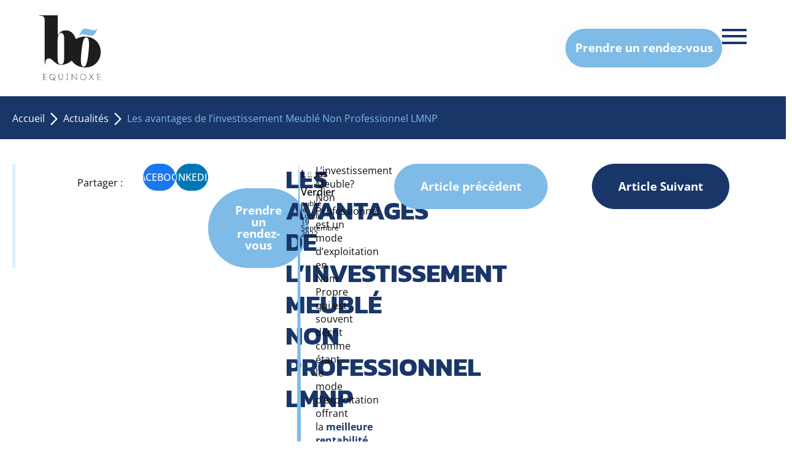

--- FILE ---
content_type: text/html; charset=UTF-8
request_url: https://boequinoxe.com/les-avantages-de-linvestissement-meuble-non-professionnel-lmnp/
body_size: 27720
content:
<!doctype html>
<html lang="fr-FR">
<head><meta charset="UTF-8"><script>if(navigator.userAgent.match(/MSIE|Internet Explorer/i)||navigator.userAgent.match(/Trident\/7\..*?rv:11/i)){var href=document.location.href;if(!href.match(/[?&]nowprocket/)){if(href.indexOf("?")==-1){if(href.indexOf("#")==-1){document.location.href=href+"?nowprocket=1"}else{document.location.href=href.replace("#","?nowprocket=1#")}}else{if(href.indexOf("#")==-1){document.location.href=href+"&nowprocket=1"}else{document.location.href=href.replace("#","&nowprocket=1#")}}}}</script><script>(()=>{class RocketLazyLoadScripts{constructor(){this.v="2.0.3",this.userEvents=["keydown","keyup","mousedown","mouseup","mousemove","mouseover","mouseenter","mouseout","mouseleave","touchmove","touchstart","touchend","touchcancel","wheel","click","dblclick","input","visibilitychange"],this.attributeEvents=["onblur","onclick","oncontextmenu","ondblclick","onfocus","onmousedown","onmouseenter","onmouseleave","onmousemove","onmouseout","onmouseover","onmouseup","onmousewheel","onscroll","onsubmit"]}async t(){this.i(),this.o(),/iP(ad|hone)/.test(navigator.userAgent)&&this.h(),this.u(),this.l(this),this.m(),this.k(this),this.p(this),this._(),await Promise.all([this.R(),this.L()]),this.lastBreath=Date.now(),this.S(this),this.P(),this.D(),this.O(),this.M(),await this.C(this.delayedScripts.normal),await this.C(this.delayedScripts.defer),await this.C(this.delayedScripts.async),this.F("domReady"),await this.T(),await this.j(),await this.I(),this.F("windowLoad"),await this.A(),window.dispatchEvent(new Event("rocket-allScriptsLoaded")),this.everythingLoaded=!0,this.lastTouchEnd&&await new Promise((t=>setTimeout(t,500-Date.now()+this.lastTouchEnd))),this.H(),this.F("all"),this.U(),this.W()}i(){this.CSPIssue=sessionStorage.getItem("rocketCSPIssue"),document.addEventListener("securitypolicyviolation",(t=>{this.CSPIssue||"script-src-elem"!==t.violatedDirective||"data"!==t.blockedURI||(this.CSPIssue=!0,sessionStorage.setItem("rocketCSPIssue",!0))}),{isRocket:!0})}o(){window.addEventListener("pageshow",(t=>{this.persisted=t.persisted,this.realWindowLoadedFired=!0}),{isRocket:!0}),window.addEventListener("pagehide",(()=>{this.onFirstUserAction=null}),{isRocket:!0})}h(){let t;function e(e){t=e}window.addEventListener("touchstart",e,{isRocket:!0}),window.addEventListener("touchend",(function i(o){Math.abs(o.changedTouches[0].pageX-t.changedTouches[0].pageX)<10&&Math.abs(o.changedTouches[0].pageY-t.changedTouches[0].pageY)<10&&o.timeStamp-t.timeStamp<200&&(o.target.dispatchEvent(new PointerEvent("click",{target:o.target,bubbles:!0,cancelable:!0,detail:1})),event.preventDefault(),window.removeEventListener("touchstart",e,{isRocket:!0}),window.removeEventListener("touchend",i,{isRocket:!0}))}),{isRocket:!0})}q(t){this.userActionTriggered||("mousemove"!==t.type||this.firstMousemoveIgnored?"keyup"===t.type||"mouseover"===t.type||"mouseout"===t.type||(this.userActionTriggered=!0,this.onFirstUserAction&&this.onFirstUserAction()):this.firstMousemoveIgnored=!0),"click"===t.type&&t.preventDefault(),this.savedUserEvents.length>0&&(t.stopPropagation(),t.stopImmediatePropagation()),"touchstart"===this.lastEvent&&"touchend"===t.type&&(this.lastTouchEnd=Date.now()),"click"===t.type&&(this.lastTouchEnd=0),this.lastEvent=t.type,this.savedUserEvents.push(t)}u(){this.savedUserEvents=[],this.userEventHandler=this.q.bind(this),this.userEvents.forEach((t=>window.addEventListener(t,this.userEventHandler,{passive:!1,isRocket:!0})))}U(){this.userEvents.forEach((t=>window.removeEventListener(t,this.userEventHandler,{passive:!1,isRocket:!0}))),this.savedUserEvents.forEach((t=>{t.target.dispatchEvent(new window[t.constructor.name](t.type,t))}))}m(){this.eventsMutationObserver=new MutationObserver((t=>{const e="return false";for(const i of t){if("attributes"===i.type){const t=i.target.getAttribute(i.attributeName);t&&t!==e&&(i.target.setAttribute("data-rocket-"+i.attributeName,t),i.target["rocket"+i.attributeName]=new Function("event",t),i.target.setAttribute(i.attributeName,e))}"childList"===i.type&&i.addedNodes.forEach((t=>{if(t.nodeType===Node.ELEMENT_NODE)for(const i of t.attributes)this.attributeEvents.includes(i.name)&&i.value&&""!==i.value&&(t.setAttribute("data-rocket-"+i.name,i.value),t["rocket"+i.name]=new Function("event",i.value),t.setAttribute(i.name,e))}))}})),this.eventsMutationObserver.observe(document,{subtree:!0,childList:!0,attributeFilter:this.attributeEvents})}H(){this.eventsMutationObserver.disconnect(),this.attributeEvents.forEach((t=>{document.querySelectorAll("[data-rocket-"+t+"]").forEach((e=>{e.setAttribute(t,e.getAttribute("data-rocket-"+t)),e.removeAttribute("data-rocket-"+t)}))}))}k(t){Object.defineProperty(HTMLElement.prototype,"onclick",{get(){return this.rocketonclick||null},set(e){this.rocketonclick=e,this.setAttribute(t.everythingLoaded?"onclick":"data-rocket-onclick","this.rocketonclick(event)")}})}S(t){function e(e,i){let o=e[i];e[i]=null,Object.defineProperty(e,i,{get:()=>o,set(s){t.everythingLoaded?o=s:e["rocket"+i]=o=s}})}e(document,"onreadystatechange"),e(window,"onload"),e(window,"onpageshow");try{Object.defineProperty(document,"readyState",{get:()=>t.rocketReadyState,set(e){t.rocketReadyState=e},configurable:!0}),document.readyState="loading"}catch(t){console.log("WPRocket DJE readyState conflict, bypassing")}}l(t){this.originalAddEventListener=EventTarget.prototype.addEventListener,this.originalRemoveEventListener=EventTarget.prototype.removeEventListener,this.savedEventListeners=[],EventTarget.prototype.addEventListener=function(e,i,o){o&&o.isRocket||!t.B(e,this)&&!t.userEvents.includes(e)||t.B(e,this)&&!t.userActionTriggered||e.startsWith("rocket-")||t.everythingLoaded?t.originalAddEventListener.call(this,e,i,o):t.savedEventListeners.push({target:this,remove:!1,type:e,func:i,options:o})},EventTarget.prototype.removeEventListener=function(e,i,o){o&&o.isRocket||!t.B(e,this)&&!t.userEvents.includes(e)||t.B(e,this)&&!t.userActionTriggered||e.startsWith("rocket-")||t.everythingLoaded?t.originalRemoveEventListener.call(this,e,i,o):t.savedEventListeners.push({target:this,remove:!0,type:e,func:i,options:o})}}F(t){"all"===t&&(EventTarget.prototype.addEventListener=this.originalAddEventListener,EventTarget.prototype.removeEventListener=this.originalRemoveEventListener),this.savedEventListeners=this.savedEventListeners.filter((e=>{let i=e.type,o=e.target||window;return"domReady"===t&&"DOMContentLoaded"!==i&&"readystatechange"!==i||("windowLoad"===t&&"load"!==i&&"readystatechange"!==i&&"pageshow"!==i||(this.B(i,o)&&(i="rocket-"+i),e.remove?o.removeEventListener(i,e.func,e.options):o.addEventListener(i,e.func,e.options),!1))}))}p(t){let e;function i(e){return t.everythingLoaded?e:e.split(" ").map((t=>"load"===t||t.startsWith("load.")?"rocket-jquery-load":t)).join(" ")}function o(o){function s(e){const s=o.fn[e];o.fn[e]=o.fn.init.prototype[e]=function(){return this[0]===window&&t.userActionTriggered&&("string"==typeof arguments[0]||arguments[0]instanceof String?arguments[0]=i(arguments[0]):"object"==typeof arguments[0]&&Object.keys(arguments[0]).forEach((t=>{const e=arguments[0][t];delete arguments[0][t],arguments[0][i(t)]=e}))),s.apply(this,arguments),this}}if(o&&o.fn&&!t.allJQueries.includes(o)){const e={DOMContentLoaded:[],"rocket-DOMContentLoaded":[]};for(const t in e)document.addEventListener(t,(()=>{e[t].forEach((t=>t()))}),{isRocket:!0});o.fn.ready=o.fn.init.prototype.ready=function(i){function s(){parseInt(o.fn.jquery)>2?setTimeout((()=>i.bind(document)(o))):i.bind(document)(o)}return t.realDomReadyFired?!t.userActionTriggered||t.fauxDomReadyFired?s():e["rocket-DOMContentLoaded"].push(s):e.DOMContentLoaded.push(s),o([])},s("on"),s("one"),s("off"),t.allJQueries.push(o)}e=o}t.allJQueries=[],o(window.jQuery),Object.defineProperty(window,"jQuery",{get:()=>e,set(t){o(t)}})}P(){const t=new Map;document.write=document.writeln=function(e){const i=document.currentScript,o=document.createRange(),s=i.parentElement;let n=t.get(i);void 0===n&&(n=i.nextSibling,t.set(i,n));const c=document.createDocumentFragment();o.setStart(c,0),c.appendChild(o.createContextualFragment(e)),s.insertBefore(c,n)}}async R(){return new Promise((t=>{this.userActionTriggered?t():this.onFirstUserAction=t}))}async L(){return new Promise((t=>{document.addEventListener("DOMContentLoaded",(()=>{this.realDomReadyFired=!0,t()}),{isRocket:!0})}))}async I(){return this.realWindowLoadedFired?Promise.resolve():new Promise((t=>{window.addEventListener("load",t,{isRocket:!0})}))}M(){this.pendingScripts=[];this.scriptsMutationObserver=new MutationObserver((t=>{for(const e of t)e.addedNodes.forEach((t=>{"SCRIPT"!==t.tagName||t.noModule||t.isWPRocket||this.pendingScripts.push({script:t,promise:new Promise((e=>{const i=()=>{const i=this.pendingScripts.findIndex((e=>e.script===t));i>=0&&this.pendingScripts.splice(i,1),e()};t.addEventListener("load",i,{isRocket:!0}),t.addEventListener("error",i,{isRocket:!0}),setTimeout(i,1e3)}))})}))})),this.scriptsMutationObserver.observe(document,{childList:!0,subtree:!0})}async j(){await this.J(),this.pendingScripts.length?(await this.pendingScripts[0].promise,await this.j()):this.scriptsMutationObserver.disconnect()}D(){this.delayedScripts={normal:[],async:[],defer:[]},document.querySelectorAll("script[type$=rocketlazyloadscript]").forEach((t=>{t.hasAttribute("data-rocket-src")?t.hasAttribute("async")&&!1!==t.async?this.delayedScripts.async.push(t):t.hasAttribute("defer")&&!1!==t.defer||"module"===t.getAttribute("data-rocket-type")?this.delayedScripts.defer.push(t):this.delayedScripts.normal.push(t):this.delayedScripts.normal.push(t)}))}async _(){await this.L();let t=[];document.querySelectorAll("script[type$=rocketlazyloadscript][data-rocket-src]").forEach((e=>{let i=e.getAttribute("data-rocket-src");if(i&&!i.startsWith("data:")){i.startsWith("//")&&(i=location.protocol+i);try{const o=new URL(i).origin;o!==location.origin&&t.push({src:o,crossOrigin:e.crossOrigin||"module"===e.getAttribute("data-rocket-type")})}catch(t){}}})),t=[...new Map(t.map((t=>[JSON.stringify(t),t]))).values()],this.N(t,"preconnect")}async $(t){if(await this.G(),!0!==t.noModule||!("noModule"in HTMLScriptElement.prototype))return new Promise((e=>{let i;function o(){(i||t).setAttribute("data-rocket-status","executed"),e()}try{if(navigator.userAgent.includes("Firefox/")||""===navigator.vendor||this.CSPIssue)i=document.createElement("script"),[...t.attributes].forEach((t=>{let e=t.nodeName;"type"!==e&&("data-rocket-type"===e&&(e="type"),"data-rocket-src"===e&&(e="src"),i.setAttribute(e,t.nodeValue))})),t.text&&(i.text=t.text),t.nonce&&(i.nonce=t.nonce),i.hasAttribute("src")?(i.addEventListener("load",o,{isRocket:!0}),i.addEventListener("error",(()=>{i.setAttribute("data-rocket-status","failed-network"),e()}),{isRocket:!0}),setTimeout((()=>{i.isConnected||e()}),1)):(i.text=t.text,o()),i.isWPRocket=!0,t.parentNode.replaceChild(i,t);else{const i=t.getAttribute("data-rocket-type"),s=t.getAttribute("data-rocket-src");i?(t.type=i,t.removeAttribute("data-rocket-type")):t.removeAttribute("type"),t.addEventListener("load",o,{isRocket:!0}),t.addEventListener("error",(i=>{this.CSPIssue&&i.target.src.startsWith("data:")?(console.log("WPRocket: CSP fallback activated"),t.removeAttribute("src"),this.$(t).then(e)):(t.setAttribute("data-rocket-status","failed-network"),e())}),{isRocket:!0}),s?(t.fetchPriority="high",t.removeAttribute("data-rocket-src"),t.src=s):t.src="data:text/javascript;base64,"+window.btoa(unescape(encodeURIComponent(t.text)))}}catch(i){t.setAttribute("data-rocket-status","failed-transform"),e()}}));t.setAttribute("data-rocket-status","skipped")}async C(t){const e=t.shift();return e?(e.isConnected&&await this.$(e),this.C(t)):Promise.resolve()}O(){this.N([...this.delayedScripts.normal,...this.delayedScripts.defer,...this.delayedScripts.async],"preload")}N(t,e){this.trash=this.trash||[];let i=!0;var o=document.createDocumentFragment();t.forEach((t=>{const s=t.getAttribute&&t.getAttribute("data-rocket-src")||t.src;if(s&&!s.startsWith("data:")){const n=document.createElement("link");n.href=s,n.rel=e,"preconnect"!==e&&(n.as="script",n.fetchPriority=i?"high":"low"),t.getAttribute&&"module"===t.getAttribute("data-rocket-type")&&(n.crossOrigin=!0),t.crossOrigin&&(n.crossOrigin=t.crossOrigin),t.integrity&&(n.integrity=t.integrity),t.nonce&&(n.nonce=t.nonce),o.appendChild(n),this.trash.push(n),i=!1}})),document.head.appendChild(o)}W(){this.trash.forEach((t=>t.remove()))}async T(){try{document.readyState="interactive"}catch(t){}this.fauxDomReadyFired=!0;try{await this.G(),document.dispatchEvent(new Event("rocket-readystatechange")),await this.G(),document.rocketonreadystatechange&&document.rocketonreadystatechange(),await this.G(),document.dispatchEvent(new Event("rocket-DOMContentLoaded")),await this.G(),window.dispatchEvent(new Event("rocket-DOMContentLoaded"))}catch(t){console.error(t)}}async A(){try{document.readyState="complete"}catch(t){}try{await this.G(),document.dispatchEvent(new Event("rocket-readystatechange")),await this.G(),document.rocketonreadystatechange&&document.rocketonreadystatechange(),await this.G(),window.dispatchEvent(new Event("rocket-load")),await this.G(),window.rocketonload&&window.rocketonload(),await this.G(),this.allJQueries.forEach((t=>t(window).trigger("rocket-jquery-load"))),await this.G();const t=new Event("rocket-pageshow");t.persisted=this.persisted,window.dispatchEvent(t),await this.G(),window.rocketonpageshow&&window.rocketonpageshow({persisted:this.persisted})}catch(t){console.error(t)}}async G(){Date.now()-this.lastBreath>45&&(await this.J(),this.lastBreath=Date.now())}async J(){return document.hidden?new Promise((t=>setTimeout(t))):new Promise((t=>requestAnimationFrame(t)))}B(t,e){return e===document&&"readystatechange"===t||(e===document&&"DOMContentLoaded"===t||(e===window&&"DOMContentLoaded"===t||(e===window&&"load"===t||e===window&&"pageshow"===t)))}static run(){(new RocketLazyLoadScripts).t()}}RocketLazyLoadScripts.run()})();</script>
	
	<meta name="viewport" content="width=device-width, initial-scale=1">
	<link rel="profile" href="https://gmpg.org/xfn/11">
	<meta name='robots' content='index, follow, max-image-preview:large, max-snippet:-1, max-video-preview:-1' />

	<!-- This site is optimized with the Yoast SEO plugin v26.8 - https://yoast.com/product/yoast-seo-wordpress/ -->
	<title>Les avantages de l&#039;investissement Meublé Non Professionnel LMNP - BO Equinoxe</title><link rel="preload" data-rocket-preload as="image" href="https://boequinoxe.com/wp-content/uploads/2023/12/BO-equinoxe-logo.svg" fetchpriority="high">
	<meta name="description" content="L’investissement Meuble? Non Professionnel est un mode d’exploitation en Nom Propre qui est souvent décrit comme étant le mode d’exploitat..." />
	<link rel="canonical" href="https://boequinoxe.com/les-avantages-de-linvestissement-meuble-non-professionnel-lmnp/" />
	<script type="application/ld+json" class="yoast-schema-graph">{"@context":"https://schema.org","@graph":[{"@type":"Article","@id":"https://boequinoxe.com/les-avantages-de-linvestissement-meuble-non-professionnel-lmnp/#article","isPartOf":{"@id":"https://boequinoxe.com/les-avantages-de-linvestissement-meuble-non-professionnel-lmnp/"},"author":{"name":"Lucas","@id":"https://boequinoxe.com/#/schema/person/8e5ee4e344e22f861e2da9d70de78951"},"headline":"Les avantages de l&rsquo;investissement Meublé Non Professionnel LMNP","datePublished":"2022-09-19T16:04:00+00:00","dateModified":"2024-02-08T16:37:15+00:00","mainEntityOfPage":{"@id":"https://boequinoxe.com/les-avantages-de-linvestissement-meuble-non-professionnel-lmnp/"},"wordCount":592,"publisher":{"@id":"https://boequinoxe.com/#organization"},"image":{"@id":"https://boequinoxe.com/les-avantages-de-linvestissement-meuble-non-professionnel-lmnp/#primaryimage"},"thumbnailUrl":"https://boequinoxe.com/wp-content/uploads/2024/01/les-avantages-de-l-investissement-featured-img.webp","articleSection":["Uncategorized"],"inLanguage":"fr-FR"},{"@type":"WebPage","@id":"https://boequinoxe.com/les-avantages-de-linvestissement-meuble-non-professionnel-lmnp/","url":"https://boequinoxe.com/les-avantages-de-linvestissement-meuble-non-professionnel-lmnp/","name":"Les avantages de l'investissement Meublé Non Professionnel LMNP - BO Equinoxe","isPartOf":{"@id":"https://boequinoxe.com/#website"},"primaryImageOfPage":{"@id":"https://boequinoxe.com/les-avantages-de-linvestissement-meuble-non-professionnel-lmnp/#primaryimage"},"image":{"@id":"https://boequinoxe.com/les-avantages-de-linvestissement-meuble-non-professionnel-lmnp/#primaryimage"},"thumbnailUrl":"https://boequinoxe.com/wp-content/uploads/2024/01/les-avantages-de-l-investissement-featured-img.webp","datePublished":"2022-09-19T16:04:00+00:00","dateModified":"2024-02-08T16:37:15+00:00","description":"L’investissement Meuble? Non Professionnel est un mode d’exploitation en Nom Propre qui est souvent décrit comme étant le mode d’exploitat...","breadcrumb":{"@id":"https://boequinoxe.com/les-avantages-de-linvestissement-meuble-non-professionnel-lmnp/#breadcrumb"},"inLanguage":"fr-FR","potentialAction":[{"@type":"ReadAction","target":["https://boequinoxe.com/les-avantages-de-linvestissement-meuble-non-professionnel-lmnp/"]}]},{"@type":"ImageObject","inLanguage":"fr-FR","@id":"https://boequinoxe.com/les-avantages-de-linvestissement-meuble-non-professionnel-lmnp/#primaryimage","url":"https://boequinoxe.com/wp-content/uploads/2024/01/les-avantages-de-l-investissement-featured-img.webp","contentUrl":"https://boequinoxe.com/wp-content/uploads/2024/01/les-avantages-de-l-investissement-featured-img.webp","width":1000,"height":500,"caption":"les-avantages-de-l-investissement-featured-img"},{"@type":"BreadcrumbList","@id":"https://boequinoxe.com/les-avantages-de-linvestissement-meuble-non-professionnel-lmnp/#breadcrumb","itemListElement":[{"@type":"ListItem","position":1,"name":"Home","item":"https://boequinoxe.com/"},{"@type":"ListItem","position":2,"name":"Les avantages de l&rsquo;investissement Meublé Non Professionnel LMNP"}]},{"@type":"WebSite","@id":"https://boequinoxe.com/#website","url":"https://boequinoxe.com/","name":"BO Equinoxe","description":"VOTRE IMMEUBLE DE RAPPORT CLÉ EN MAIN RENTABLE","publisher":{"@id":"https://boequinoxe.com/#organization"},"potentialAction":[{"@type":"SearchAction","target":{"@type":"EntryPoint","urlTemplate":"https://boequinoxe.com/?s={search_term_string}"},"query-input":{"@type":"PropertyValueSpecification","valueRequired":true,"valueName":"search_term_string"}}],"inLanguage":"fr-FR"},{"@type":"Organization","@id":"https://boequinoxe.com/#organization","name":"BO Equinoxe","url":"https://boequinoxe.com/","logo":{"@type":"ImageObject","inLanguage":"fr-FR","@id":"https://boequinoxe.com/#/schema/logo/image/","url":"https://boequinoxe.com/wp-content/uploads/2023/12/BO-equinoxe-logo.svg","contentUrl":"https://boequinoxe.com/wp-content/uploads/2023/12/BO-equinoxe-logo.svg","width":170,"height":182,"caption":"BO Equinoxe"},"image":{"@id":"https://boequinoxe.com/#/schema/logo/image/"}},{"@type":"Person","@id":"https://boequinoxe.com/#/schema/person/8e5ee4e344e22f861e2da9d70de78951","name":"Lucas"}]}</script>
	<!-- / Yoast SEO plugin. -->


<link rel='dns-prefetch' href='//www.googletagmanager.com' />

<link rel="alternate" type="application/rss+xml" title="BO Equinoxe &raquo; Flux" href="https://boequinoxe.com/feed/" />
<link rel="alternate" type="application/rss+xml" title="BO Equinoxe &raquo; Flux des commentaires" href="https://boequinoxe.com/comments/feed/" />
<link rel="alternate" title="oEmbed (JSON)" type="application/json+oembed" href="https://boequinoxe.com/wp-json/oembed/1.0/embed?url=https%3A%2F%2Fboequinoxe.com%2Fles-avantages-de-linvestissement-meuble-non-professionnel-lmnp%2F" />
<link rel="alternate" title="oEmbed (XML)" type="text/xml+oembed" href="https://boequinoxe.com/wp-json/oembed/1.0/embed?url=https%3A%2F%2Fboequinoxe.com%2Fles-avantages-de-linvestissement-meuble-non-professionnel-lmnp%2F&#038;format=xml" />
<style id='wp-img-auto-sizes-contain-inline-css'>
img:is([sizes=auto i],[sizes^="auto," i]){contain-intrinsic-size:3000px 1500px}
/*# sourceURL=wp-img-auto-sizes-contain-inline-css */
</style>
<style id='wp-emoji-styles-inline-css'>

	img.wp-smiley, img.emoji {
		display: inline !important;
		border: none !important;
		box-shadow: none !important;
		height: 1em !important;
		width: 1em !important;
		margin: 0 0.07em !important;
		vertical-align: -0.1em !important;
		background: none !important;
		padding: 0 !important;
	}
/*# sourceURL=wp-emoji-styles-inline-css */
</style>
<link rel='stylesheet' id='wp-block-library-css' href='https://boequinoxe.com/wp-includes/css/dist/block-library/style.min.css?ver=6.9' media='all' />
<link data-minify="1" rel='stylesheet' id='jet-engine-frontend-css' href='https://boequinoxe.com/wp-content/cache/min/1/wp-content/plugins/jet-engine/assets/css/frontend.css?ver=1768945522' media='all' />
<style id='global-styles-inline-css'>
:root{--wp--preset--aspect-ratio--square: 1;--wp--preset--aspect-ratio--4-3: 4/3;--wp--preset--aspect-ratio--3-4: 3/4;--wp--preset--aspect-ratio--3-2: 3/2;--wp--preset--aspect-ratio--2-3: 2/3;--wp--preset--aspect-ratio--16-9: 16/9;--wp--preset--aspect-ratio--9-16: 9/16;--wp--preset--color--black: #000000;--wp--preset--color--cyan-bluish-gray: #abb8c3;--wp--preset--color--white: #ffffff;--wp--preset--color--pale-pink: #f78da7;--wp--preset--color--vivid-red: #cf2e2e;--wp--preset--color--luminous-vivid-orange: #ff6900;--wp--preset--color--luminous-vivid-amber: #fcb900;--wp--preset--color--light-green-cyan: #7bdcb5;--wp--preset--color--vivid-green-cyan: #00d084;--wp--preset--color--pale-cyan-blue: #8ed1fc;--wp--preset--color--vivid-cyan-blue: #0693e3;--wp--preset--color--vivid-purple: #9b51e0;--wp--preset--gradient--vivid-cyan-blue-to-vivid-purple: linear-gradient(135deg,rgb(6,147,227) 0%,rgb(155,81,224) 100%);--wp--preset--gradient--light-green-cyan-to-vivid-green-cyan: linear-gradient(135deg,rgb(122,220,180) 0%,rgb(0,208,130) 100%);--wp--preset--gradient--luminous-vivid-amber-to-luminous-vivid-orange: linear-gradient(135deg,rgb(252,185,0) 0%,rgb(255,105,0) 100%);--wp--preset--gradient--luminous-vivid-orange-to-vivid-red: linear-gradient(135deg,rgb(255,105,0) 0%,rgb(207,46,46) 100%);--wp--preset--gradient--very-light-gray-to-cyan-bluish-gray: linear-gradient(135deg,rgb(238,238,238) 0%,rgb(169,184,195) 100%);--wp--preset--gradient--cool-to-warm-spectrum: linear-gradient(135deg,rgb(74,234,220) 0%,rgb(151,120,209) 20%,rgb(207,42,186) 40%,rgb(238,44,130) 60%,rgb(251,105,98) 80%,rgb(254,248,76) 100%);--wp--preset--gradient--blush-light-purple: linear-gradient(135deg,rgb(255,206,236) 0%,rgb(152,150,240) 100%);--wp--preset--gradient--blush-bordeaux: linear-gradient(135deg,rgb(254,205,165) 0%,rgb(254,45,45) 50%,rgb(107,0,62) 100%);--wp--preset--gradient--luminous-dusk: linear-gradient(135deg,rgb(255,203,112) 0%,rgb(199,81,192) 50%,rgb(65,88,208) 100%);--wp--preset--gradient--pale-ocean: linear-gradient(135deg,rgb(255,245,203) 0%,rgb(182,227,212) 50%,rgb(51,167,181) 100%);--wp--preset--gradient--electric-grass: linear-gradient(135deg,rgb(202,248,128) 0%,rgb(113,206,126) 100%);--wp--preset--gradient--midnight: linear-gradient(135deg,rgb(2,3,129) 0%,rgb(40,116,252) 100%);--wp--preset--font-size--small: 13px;--wp--preset--font-size--medium: 20px;--wp--preset--font-size--large: 36px;--wp--preset--font-size--x-large: 42px;--wp--preset--spacing--20: 0.44rem;--wp--preset--spacing--30: 0.67rem;--wp--preset--spacing--40: 1rem;--wp--preset--spacing--50: 1.5rem;--wp--preset--spacing--60: 2.25rem;--wp--preset--spacing--70: 3.38rem;--wp--preset--spacing--80: 5.06rem;--wp--preset--shadow--natural: 6px 6px 9px rgba(0, 0, 0, 0.2);--wp--preset--shadow--deep: 12px 12px 50px rgba(0, 0, 0, 0.4);--wp--preset--shadow--sharp: 6px 6px 0px rgba(0, 0, 0, 0.2);--wp--preset--shadow--outlined: 6px 6px 0px -3px rgb(255, 255, 255), 6px 6px rgb(0, 0, 0);--wp--preset--shadow--crisp: 6px 6px 0px rgb(0, 0, 0);}:root { --wp--style--global--content-size: 800px;--wp--style--global--wide-size: 1200px; }:where(body) { margin: 0; }.wp-site-blocks > .alignleft { float: left; margin-right: 2em; }.wp-site-blocks > .alignright { float: right; margin-left: 2em; }.wp-site-blocks > .aligncenter { justify-content: center; margin-left: auto; margin-right: auto; }:where(.wp-site-blocks) > * { margin-block-start: 24px; margin-block-end: 0; }:where(.wp-site-blocks) > :first-child { margin-block-start: 0; }:where(.wp-site-blocks) > :last-child { margin-block-end: 0; }:root { --wp--style--block-gap: 24px; }:root :where(.is-layout-flow) > :first-child{margin-block-start: 0;}:root :where(.is-layout-flow) > :last-child{margin-block-end: 0;}:root :where(.is-layout-flow) > *{margin-block-start: 24px;margin-block-end: 0;}:root :where(.is-layout-constrained) > :first-child{margin-block-start: 0;}:root :where(.is-layout-constrained) > :last-child{margin-block-end: 0;}:root :where(.is-layout-constrained) > *{margin-block-start: 24px;margin-block-end: 0;}:root :where(.is-layout-flex){gap: 24px;}:root :where(.is-layout-grid){gap: 24px;}.is-layout-flow > .alignleft{float: left;margin-inline-start: 0;margin-inline-end: 2em;}.is-layout-flow > .alignright{float: right;margin-inline-start: 2em;margin-inline-end: 0;}.is-layout-flow > .aligncenter{margin-left: auto !important;margin-right: auto !important;}.is-layout-constrained > .alignleft{float: left;margin-inline-start: 0;margin-inline-end: 2em;}.is-layout-constrained > .alignright{float: right;margin-inline-start: 2em;margin-inline-end: 0;}.is-layout-constrained > .aligncenter{margin-left: auto !important;margin-right: auto !important;}.is-layout-constrained > :where(:not(.alignleft):not(.alignright):not(.alignfull)){max-width: var(--wp--style--global--content-size);margin-left: auto !important;margin-right: auto !important;}.is-layout-constrained > .alignwide{max-width: var(--wp--style--global--wide-size);}body .is-layout-flex{display: flex;}.is-layout-flex{flex-wrap: wrap;align-items: center;}.is-layout-flex > :is(*, div){margin: 0;}body .is-layout-grid{display: grid;}.is-layout-grid > :is(*, div){margin: 0;}body{padding-top: 0px;padding-right: 0px;padding-bottom: 0px;padding-left: 0px;}a:where(:not(.wp-element-button)){text-decoration: underline;}:root :where(.wp-element-button, .wp-block-button__link){background-color: #32373c;border-width: 0;color: #fff;font-family: inherit;font-size: inherit;font-style: inherit;font-weight: inherit;letter-spacing: inherit;line-height: inherit;padding-top: calc(0.667em + 2px);padding-right: calc(1.333em + 2px);padding-bottom: calc(0.667em + 2px);padding-left: calc(1.333em + 2px);text-decoration: none;text-transform: inherit;}.has-black-color{color: var(--wp--preset--color--black) !important;}.has-cyan-bluish-gray-color{color: var(--wp--preset--color--cyan-bluish-gray) !important;}.has-white-color{color: var(--wp--preset--color--white) !important;}.has-pale-pink-color{color: var(--wp--preset--color--pale-pink) !important;}.has-vivid-red-color{color: var(--wp--preset--color--vivid-red) !important;}.has-luminous-vivid-orange-color{color: var(--wp--preset--color--luminous-vivid-orange) !important;}.has-luminous-vivid-amber-color{color: var(--wp--preset--color--luminous-vivid-amber) !important;}.has-light-green-cyan-color{color: var(--wp--preset--color--light-green-cyan) !important;}.has-vivid-green-cyan-color{color: var(--wp--preset--color--vivid-green-cyan) !important;}.has-pale-cyan-blue-color{color: var(--wp--preset--color--pale-cyan-blue) !important;}.has-vivid-cyan-blue-color{color: var(--wp--preset--color--vivid-cyan-blue) !important;}.has-vivid-purple-color{color: var(--wp--preset--color--vivid-purple) !important;}.has-black-background-color{background-color: var(--wp--preset--color--black) !important;}.has-cyan-bluish-gray-background-color{background-color: var(--wp--preset--color--cyan-bluish-gray) !important;}.has-white-background-color{background-color: var(--wp--preset--color--white) !important;}.has-pale-pink-background-color{background-color: var(--wp--preset--color--pale-pink) !important;}.has-vivid-red-background-color{background-color: var(--wp--preset--color--vivid-red) !important;}.has-luminous-vivid-orange-background-color{background-color: var(--wp--preset--color--luminous-vivid-orange) !important;}.has-luminous-vivid-amber-background-color{background-color: var(--wp--preset--color--luminous-vivid-amber) !important;}.has-light-green-cyan-background-color{background-color: var(--wp--preset--color--light-green-cyan) !important;}.has-vivid-green-cyan-background-color{background-color: var(--wp--preset--color--vivid-green-cyan) !important;}.has-pale-cyan-blue-background-color{background-color: var(--wp--preset--color--pale-cyan-blue) !important;}.has-vivid-cyan-blue-background-color{background-color: var(--wp--preset--color--vivid-cyan-blue) !important;}.has-vivid-purple-background-color{background-color: var(--wp--preset--color--vivid-purple) !important;}.has-black-border-color{border-color: var(--wp--preset--color--black) !important;}.has-cyan-bluish-gray-border-color{border-color: var(--wp--preset--color--cyan-bluish-gray) !important;}.has-white-border-color{border-color: var(--wp--preset--color--white) !important;}.has-pale-pink-border-color{border-color: var(--wp--preset--color--pale-pink) !important;}.has-vivid-red-border-color{border-color: var(--wp--preset--color--vivid-red) !important;}.has-luminous-vivid-orange-border-color{border-color: var(--wp--preset--color--luminous-vivid-orange) !important;}.has-luminous-vivid-amber-border-color{border-color: var(--wp--preset--color--luminous-vivid-amber) !important;}.has-light-green-cyan-border-color{border-color: var(--wp--preset--color--light-green-cyan) !important;}.has-vivid-green-cyan-border-color{border-color: var(--wp--preset--color--vivid-green-cyan) !important;}.has-pale-cyan-blue-border-color{border-color: var(--wp--preset--color--pale-cyan-blue) !important;}.has-vivid-cyan-blue-border-color{border-color: var(--wp--preset--color--vivid-cyan-blue) !important;}.has-vivid-purple-border-color{border-color: var(--wp--preset--color--vivid-purple) !important;}.has-vivid-cyan-blue-to-vivid-purple-gradient-background{background: var(--wp--preset--gradient--vivid-cyan-blue-to-vivid-purple) !important;}.has-light-green-cyan-to-vivid-green-cyan-gradient-background{background: var(--wp--preset--gradient--light-green-cyan-to-vivid-green-cyan) !important;}.has-luminous-vivid-amber-to-luminous-vivid-orange-gradient-background{background: var(--wp--preset--gradient--luminous-vivid-amber-to-luminous-vivid-orange) !important;}.has-luminous-vivid-orange-to-vivid-red-gradient-background{background: var(--wp--preset--gradient--luminous-vivid-orange-to-vivid-red) !important;}.has-very-light-gray-to-cyan-bluish-gray-gradient-background{background: var(--wp--preset--gradient--very-light-gray-to-cyan-bluish-gray) !important;}.has-cool-to-warm-spectrum-gradient-background{background: var(--wp--preset--gradient--cool-to-warm-spectrum) !important;}.has-blush-light-purple-gradient-background{background: var(--wp--preset--gradient--blush-light-purple) !important;}.has-blush-bordeaux-gradient-background{background: var(--wp--preset--gradient--blush-bordeaux) !important;}.has-luminous-dusk-gradient-background{background: var(--wp--preset--gradient--luminous-dusk) !important;}.has-pale-ocean-gradient-background{background: var(--wp--preset--gradient--pale-ocean) !important;}.has-electric-grass-gradient-background{background: var(--wp--preset--gradient--electric-grass) !important;}.has-midnight-gradient-background{background: var(--wp--preset--gradient--midnight) !important;}.has-small-font-size{font-size: var(--wp--preset--font-size--small) !important;}.has-medium-font-size{font-size: var(--wp--preset--font-size--medium) !important;}.has-large-font-size{font-size: var(--wp--preset--font-size--large) !important;}.has-x-large-font-size{font-size: var(--wp--preset--font-size--x-large) !important;}
:root :where(.wp-block-pullquote){font-size: 1.5em;line-height: 1.6;}
/*# sourceURL=global-styles-inline-css */
</style>
<link data-minify="1" rel='stylesheet' id='hello-elementor-css' href='https://boequinoxe.com/wp-content/cache/min/1/wp-content/themes/hello-elementor/assets/css/reset.css?ver=1768945522' media='all' />
<link data-minify="1" rel='stylesheet' id='hello-elementor-theme-style-css' href='https://boequinoxe.com/wp-content/cache/min/1/wp-content/themes/hello-elementor/assets/css/theme.css?ver=1768945522' media='all' />
<link rel='stylesheet' id='chld_thm_cfg_child-css' href='https://boequinoxe.com/wp-content/themes/hello-elementor-child/style.css?ver=6.9' media='all' />
<link data-minify="1" rel='stylesheet' id='hello-elementor-header-footer-css' href='https://boequinoxe.com/wp-content/cache/min/1/wp-content/themes/hello-elementor/assets/css/header-footer.css?ver=1768945522' media='all' />
<link rel='stylesheet' id='elementor-frontend-css' href='https://boequinoxe.com/wp-content/plugins/elementor/assets/css/frontend.min.css?ver=3.34.2' media='all' />
<link rel='stylesheet' id='elementor-post-5-css' href='https://boequinoxe.com/wp-content/uploads/elementor/css/post-5.css?ver=1768945522' media='all' />
<link rel='stylesheet' id='mediaelement-css' href='https://boequinoxe.com/wp-includes/js/mediaelement/mediaelementplayer-legacy.min.css?ver=4.2.17' media='all' />
<link rel='stylesheet' id='photoswipe-css' href='https://boequinoxe.com/wp-content/plugins/jet-woo-product-gallery/assets/lib/photoswipe/css/photoswipe.min.css?ver=2.1.14' media='all' />
<link rel='stylesheet' id='photoswipe-default-skin-css' href='https://boequinoxe.com/wp-content/plugins/jet-woo-product-gallery/assets/lib/photoswipe/css/default-skin/default-skin.min.css?ver=2.1.14' media='all' />
<link data-minify="1" rel='stylesheet' id='jet-woo-product-gallery-css' href='https://boequinoxe.com/wp-content/cache/min/1/wp-content/plugins/jet-woo-product-gallery/assets/css/jet-woo-product-gallery.css?ver=1768945522' media='all' />
<link rel='stylesheet' id='e-animation-fadeInDown-css' href='https://boequinoxe.com/wp-content/plugins/elementor/assets/lib/animations/styles/fadeInDown.min.css?ver=3.34.2' media='all' />
<link rel='stylesheet' id='widget-image-css' href='https://boequinoxe.com/wp-content/plugins/elementor/assets/css/widget-image.min.css?ver=3.34.2' media='all' />
<link rel='stylesheet' id='widget-nav-menu-css' href='https://boequinoxe.com/wp-content/plugins/elementor-pro/assets/css/widget-nav-menu.min.css?ver=3.30.1' media='all' />
<link rel='stylesheet' id='e-sticky-css' href='https://boequinoxe.com/wp-content/plugins/elementor-pro/assets/css/modules/sticky.min.css?ver=3.30.1' media='all' />
<link rel='stylesheet' id='widget-heading-css' href='https://boequinoxe.com/wp-content/plugins/elementor/assets/css/widget-heading.min.css?ver=3.34.2' media='all' />
<link rel='stylesheet' id='e-animation-fadeInUp-css' href='https://boequinoxe.com/wp-content/plugins/elementor/assets/lib/animations/styles/fadeInUp.min.css?ver=3.34.2' media='all' />
<link rel='stylesheet' id='widget-icon-list-css' href='https://boequinoxe.com/wp-content/plugins/elementor/assets/css/widget-icon-list.min.css?ver=3.34.2' media='all' />
<link rel='stylesheet' id='widget-table-of-contents-css' href='https://boequinoxe.com/wp-content/plugins/elementor-pro/assets/css/widget-table-of-contents.min.css?ver=3.30.1' media='all' />
<link rel='stylesheet' id='widget-share-buttons-css' href='https://boequinoxe.com/wp-content/plugins/elementor-pro/assets/css/widget-share-buttons.min.css?ver=3.30.1' media='all' />
<link rel='stylesheet' id='e-apple-webkit-css' href='https://boequinoxe.com/wp-content/plugins/elementor/assets/css/conditionals/apple-webkit.min.css?ver=3.34.2' media='all' />
<link rel='stylesheet' id='widget-post-navigation-css' href='https://boequinoxe.com/wp-content/plugins/elementor-pro/assets/css/widget-post-navigation.min.css?ver=3.30.1' media='all' />
<link rel='stylesheet' id='e-popup-css' href='https://boequinoxe.com/wp-content/plugins/elementor-pro/assets/css/conditionals/popup.min.css?ver=3.30.1' media='all' />
<link data-minify="1" rel='stylesheet' id='jet-elements-css' href='https://boequinoxe.com/wp-content/cache/min/1/wp-content/plugins/jet-elements/assets/css/jet-elements.css?ver=1768945522' media='all' />
<link data-minify="1" rel='stylesheet' id='jet-elements-skin-css' href='https://boequinoxe.com/wp-content/cache/min/1/wp-content/plugins/jet-elements/assets/css/jet-elements-skin.css?ver=1768945522' media='all' />
<link rel='stylesheet' id='elementor-post-12-css' href='https://boequinoxe.com/wp-content/uploads/elementor/css/post-12.css?ver=1768945522' media='all' />
<link rel='stylesheet' id='elementor-post-79-css' href='https://boequinoxe.com/wp-content/uploads/elementor/css/post-79.css?ver=1768945522' media='all' />
<link rel='stylesheet' id='elementor-post-558-css' href='https://boequinoxe.com/wp-content/uploads/elementor/css/post-558.css?ver=1768945522' media='all' />
<link rel='stylesheet' id='elementor-post-749-css' href='https://boequinoxe.com/wp-content/uploads/elementor/css/post-749.css?ver=1768945522' media='all' />
<link rel='stylesheet' id='elementor-post-3624-css' href='https://boequinoxe.com/wp-content/uploads/elementor/css/post-3624.css?ver=1768945522' media='all' />
<link data-minify="1" rel='stylesheet' id='elementor-gf-local-raleway-css' href='https://boequinoxe.com/wp-content/cache/min/1/wp-content/uploads/elementor/google-fonts/css/raleway.css?ver=1768945522' media='all' />
<link data-minify="1" rel='stylesheet' id='elementor-gf-local-kanit-css' href='https://boequinoxe.com/wp-content/cache/min/1/wp-content/uploads/elementor/google-fonts/css/kanit.css?ver=1768945522' media='all' />
<link data-minify="1" rel='stylesheet' id='elementor-gf-local-opensans-css' href='https://boequinoxe.com/wp-content/cache/min/1/wp-content/uploads/elementor/google-fonts/css/opensans.css?ver=1768945522' media='all' />
<link data-minify="1" rel='stylesheet' id='elementor-gf-local-roboto-css' href='https://boequinoxe.com/wp-content/cache/min/1/wp-content/uploads/elementor/google-fonts/css/roboto.css?ver=1768945522' media='all' />
<script id="gtmkit-js-before" data-cfasync="false" data-nowprocket="" data-cookieconsent="ignore">
		window.gtmkit_settings = {"datalayer_name":"dataLayer","console_log":false};
		window.gtmkit_data = {};
		window.dataLayer = window.dataLayer || [];
				if (typeof gtag === "undefined") {
			function gtag(){dataLayer.push(arguments);}
			gtag('consent', 'default', {
				'ad_personalization': 'granted',
				'ad_storage': 'granted',
				'ad_user_data': 'granted',
				'analytics_storage': 'denied',
				'personalization_storage': 'denied',
				'functionality_storage': 'denied',
				'security_storage': 'denied',
							});
								} else if ( window.gtmkit_settings.console_log === 'on' ) {
			console.warn('GTM Kit: gtag is already defined')
		}		
//# sourceURL=gtmkit-js-before
</script>
<script id="gtmkit-container-js-after" data-cfasync="false" data-nowprocket="" data-cookieconsent="ignore">
/* Google Tag Manager */
(function(w,d,s,l,i){w[l]=w[l]||[];w[l].push({'gtm.start':
new Date().getTime(),event:'gtm.js'});var f=d.getElementsByTagName(s)[0],
j=d.createElement(s),dl=l!='dataLayer'?'&l='+l:'';j.async=true;j.src=
'https://www.googletagmanager.com/gtm.js?id='+i+dl;f.parentNode.insertBefore(j,f);
})(window,document,'script','dataLayer','GTM-N4QVPXK7');
/* End Google Tag Manager */

//# sourceURL=gtmkit-container-js-after
</script>
<script id="gtmkit-datalayer-js-before" data-cfasync="false" data-nowprocket="" data-cookieconsent="ignore">
const gtmkit_dataLayer_content = {"pageType":"post"};
dataLayer.push( gtmkit_dataLayer_content );

//# sourceURL=gtmkit-datalayer-js-before
</script>
<script type="rocketlazyloadscript" data-rocket-src="https://boequinoxe.com/wp-includes/js/jquery/jquery.min.js?ver=3.7.1" id="jquery-core-js" data-rocket-defer defer></script>
<script type="rocketlazyloadscript" data-rocket-src="https://boequinoxe.com/wp-includes/js/jquery/jquery-migrate.min.js?ver=3.4.1" id="jquery-migrate-js" data-rocket-defer defer></script>
<link rel="https://api.w.org/" href="https://boequinoxe.com/wp-json/" /><link rel="alternate" title="JSON" type="application/json" href="https://boequinoxe.com/wp-json/wp/v2/posts/2246" /><link rel="EditURI" type="application/rsd+xml" title="RSD" href="https://boequinoxe.com/xmlrpc.php?rsd" />
<meta name="generator" content="WordPress 6.9" />
<link rel='shortlink' href='https://boequinoxe.com/?p=2246' />
<meta name="generator" content="Elementor 3.34.2; features: e_font_icon_svg, additional_custom_breakpoints; settings: css_print_method-external, google_font-enabled, font_display-swap">
<script type="rocketlazyloadscript">window.addEventListener('DOMContentLoaded', function() {
jQuery(document).ready(function() {
  const hamburger = jQuery('.humburger');
  const slideMenu = jQuery('#slide-menu');
  const slidebody = jQuery('body');
  
  hamburger.on('click', function() {
    slideMenu.toggleClass('show');
    hamburger.toggleClass('active');
    slidebody.toggleClass('show');
  });
  
  const menuListNavLinks = jQuery('a.menu-list-nav');
  menuListNavLinks.on('click', function() {
    slideMenu.removeClass('show');
  });
  
  const anchorLinks = jQuery('.anchor-link');
  anchorLinks.on('click', function() {
    slideMenu.removeClass('show');
    hamburger.removeClass('active');
    slidebody.removeClass('show');
    // Add any additional actions you need to reset the initial state
  });
});

});</script>
<script type="rocketlazyloadscript">

document.addEventListener('DOMContentLoaded', function () {
    console.log('Script is running');

    var currentURL = window.location.href;
    console.log('Current URL:', currentURL);

    if (currentURL.includes('#elementor-action%3Aaction%3Dpopup%3Aopen%26settings%3DeyJpZCI6IjM2MjQiLCJ0b2dnbGUiOmZhbHNlfQ%3D%3D')) {
        console.log('URL fragment found');

        setTimeout(function () {
            var button = document.querySelector('.popup-open-newtab a');
            if (button) {
                console.log('Button found. Attempting to click.');
                button.click();
            } else {
                console.error('Button not found.');
            }
        }, 1000); // Adjust the delay as needed (e.g., 1000 milliseconds = 1 second)
    } else {
        console.log('URL fragment not found');
    }
});

</script>
			<style>
				.e-con.e-parent:nth-of-type(n+4):not(.e-lazyloaded):not(.e-no-lazyload),
				.e-con.e-parent:nth-of-type(n+4):not(.e-lazyloaded):not(.e-no-lazyload) * {
					background-image: none !important;
				}
				@media screen and (max-height: 1024px) {
					.e-con.e-parent:nth-of-type(n+3):not(.e-lazyloaded):not(.e-no-lazyload),
					.e-con.e-parent:nth-of-type(n+3):not(.e-lazyloaded):not(.e-no-lazyload) * {
						background-image: none !important;
					}
				}
				@media screen and (max-height: 640px) {
					.e-con.e-parent:nth-of-type(n+2):not(.e-lazyloaded):not(.e-no-lazyload),
					.e-con.e-parent:nth-of-type(n+2):not(.e-lazyloaded):not(.e-no-lazyload) * {
						background-image: none !important;
					}
				}
			</style>
			<link rel="icon" href="https://boequinoxe.com/wp-content/uploads/2023/12/equinox-favicon-1-150x150.png" sizes="32x32" />
<link rel="icon" href="https://boequinoxe.com/wp-content/uploads/2023/12/equinox-favicon-1-300x300.png" sizes="192x192" />
<link rel="apple-touch-icon" href="https://boequinoxe.com/wp-content/uploads/2023/12/equinox-favicon-1-300x300.png" />
<meta name="msapplication-TileImage" content="https://boequinoxe.com/wp-content/uploads/2023/12/equinox-favicon-1-300x300.png" />
		<style id="wp-custom-css">
			.postid-5230 .elementor-location-header,
.postid-5230 .elementor-location-footer,
.postid-5582 .elementor-location-header,
.postid-5582 .elementor-location-footer,
.postid-5362 .elementor-location-header, 
.postid-5362 .elementor-location-footer {
    display: none;
}


p{
	margin: 0;
}
[data-elementor-type="wp-page"]{
	overflow-x:clip
}

@media (min-width: 1024px) and (max-width: 1767px) {

	.dynamic-font-50px span span {
    font-size: calc(32px + 18 * (100vw - 320px) / 1448);!important;
  }

  .dynamic-font-48px h1 {
    font-size: calc(24px + 24 * (100vw - 320px) /  1448)!important;
  }


  .dynamic-font-40px h2, .dynamic-font-40px span, .dynamic-font-40px h1, .dynamic-font-40px h3, .dynamic-font-40px div {
    font-size: calc(24px + 16 * (100vw - 320px) / 1448)!important;
  }

	.dynamic-font-30px h2, .dynamic-font-30px p, .dynamic-font-30px div, .dynamic-font-30px h3 {
    font-size: calc(20px + 10 * (100vw - 320px) / 1448)!important;
  }


	.dynamic-font-24px h3, .dynamic-font-24px p, .dynamic-font-24px span, .dynamic-font-24px div {
    font-size: calc(20px + 4 * (100vw - 320px) / 1448)!important;
  }

	.dynamic-font-22px p, .dynamic-font-22px span, .dynamic-font-22px li {
    font-size: calc(16px + 6 * (100vw - 320px) / 1448)!important;
  }


}		</style>
		<noscript><style id="rocket-lazyload-nojs-css">.rll-youtube-player, [data-lazy-src]{display:none !important;}</style></noscript><meta name="generator" content="WP Rocket 3.18.3" data-wpr-features="wpr_delay_js wpr_defer_js wpr_minify_js wpr_lazyload_images wpr_lazyload_iframes wpr_oci wpr_minify_css wpr_preload_links wpr_desktop" /></head>
<body class="wp-singular post-template-default single single-post postid-2246 single-format-standard wp-custom-logo wp-embed-responsive wp-theme-hello-elementor wp-child-theme-hello-elementor-child hello-elementor-default elementor-default elementor-kit-5 elementor-page-558">



		<div  data-elementor-type="header" data-elementor-id="12" class="elementor elementor-12 elementor-location-header" data-elementor-post-type="elementor_library">
			<div class="elementor-element elementor-element-2d4c23e e-flex e-con-boxed e-con e-parent" data-id="2d4c23e" data-element_type="container" data-settings="{&quot;background_background&quot;:&quot;classic&quot;,&quot;sticky&quot;:&quot;top&quot;,&quot;jet_parallax_layout_list&quot;:[],&quot;sticky_on&quot;:[&quot;desktop&quot;,&quot;tablet&quot;,&quot;mobile&quot;],&quot;sticky_offset&quot;:0,&quot;sticky_effects_offset&quot;:0,&quot;sticky_anchor_link_offset&quot;:0}">
					<div  class="e-con-inner">
				<div class="elementor-element elementor-element-8fb7032 animated-fast elementor-invisible elementor-widget elementor-widget-theme-site-logo elementor-widget-image" data-id="8fb7032" data-element_type="widget" data-settings="{&quot;_animation&quot;:&quot;fadeInDown&quot;}" data-widget_type="theme-site-logo.default">
				<div class="elementor-widget-container">
											<a href="https://boequinoxe.com/">
			<img fetchpriority="high" width="170" height="182" src="https://boequinoxe.com/wp-content/uploads/2023/12/BO-equinoxe-logo.svg" class="attachment-full size-full wp-image-5058" alt="BO equinoxe logo" />				</a>
											</div>
				</div>
				<div class="elementor-element elementor-element-c77a44d header-menu-main header-menu-desktop elementor-nav-menu__align-justify animated-fast elementor-nav-menu--dropdown-tablet elementor-nav-menu__text-align-aside elementor-nav-menu--toggle elementor-nav-menu--burger elementor-invisible elementor-widget elementor-widget-nav-menu" data-id="c77a44d" data-element_type="widget" data-settings="{&quot;_animation&quot;:&quot;fadeInDown&quot;,&quot;layout&quot;:&quot;horizontal&quot;,&quot;submenu_icon&quot;:{&quot;value&quot;:&quot;&lt;svg class=\&quot;e-font-icon-svg e-fas-caret-down\&quot; viewBox=\&quot;0 0 320 512\&quot; xmlns=\&quot;http:\/\/www.w3.org\/2000\/svg\&quot;&gt;&lt;path d=\&quot;M31.3 192h257.3c17.8 0 26.7 21.5 14.1 34.1L174.1 354.8c-7.8 7.8-20.5 7.8-28.3 0L17.2 226.1C4.6 213.5 13.5 192 31.3 192z\&quot;&gt;&lt;\/path&gt;&lt;\/svg&gt;&quot;,&quot;library&quot;:&quot;fa-solid&quot;},&quot;toggle&quot;:&quot;burger&quot;}" data-widget_type="nav-menu.default">
				<div class="elementor-widget-container">
								<nav aria-label="Menu" class="elementor-nav-menu--main elementor-nav-menu__container elementor-nav-menu--layout-horizontal e--pointer-underline e--animation-fast">
				<ul id="menu-1-c77a44d" class="elementor-nav-menu"><li class="menu-item menu-item-type-post_type menu-item-object-page menu-item-34"><a href="https://boequinoxe.com/nos-services/" class="elementor-item">Nos services</a></li>
<li class="menu-item menu-item-type-post_type menu-item-object-page menu-item-33"><a href="https://boequinoxe.com/nos-realisations/" class="elementor-item">Nos réalisations</a></li>
<li class="menu-item menu-item-type-post_type menu-item-object-page menu-item-32"><a href="https://boequinoxe.com/qui-sommes-nous/" class="elementor-item">Qui sommes-nous ?</a></li>
<li class="menu-item menu-item-type-post_type menu-item-object-page menu-item-31"><a href="https://boequinoxe.com/temoignages/" class="elementor-item">Témoignages</a></li>
<li class="menu-item menu-item-type-post_type menu-item-object-page menu-item-30"><a href="https://boequinoxe.com/faq/" class="elementor-item">FAQ</a></li>
<li class="menu-item menu-item-type-post_type menu-item-object-page menu-item-29"><a href="https://boequinoxe.com/rejoignez-nous/" class="elementor-item">Rejoignez-nous</a></li>
</ul>			</nav>
					<div class="elementor-menu-toggle" role="button" tabindex="0" aria-label="Permuter le menu" aria-expanded="false">
			<svg aria-hidden="true" role="presentation" class="elementor-menu-toggle__icon--open e-font-icon-svg e-eicon-menu-bar" viewBox="0 0 1000 1000" xmlns="http://www.w3.org/2000/svg"><path d="M104 333H896C929 333 958 304 958 271S929 208 896 208H104C71 208 42 237 42 271S71 333 104 333ZM104 583H896C929 583 958 554 958 521S929 458 896 458H104C71 458 42 487 42 521S71 583 104 583ZM104 833H896C929 833 958 804 958 771S929 708 896 708H104C71 708 42 737 42 771S71 833 104 833Z"></path></svg><svg aria-hidden="true" role="presentation" class="elementor-menu-toggle__icon--close e-font-icon-svg e-eicon-close" viewBox="0 0 1000 1000" xmlns="http://www.w3.org/2000/svg"><path d="M742 167L500 408 258 167C246 154 233 150 217 150 196 150 179 158 167 167 154 179 150 196 150 212 150 229 154 242 171 254L408 500 167 742C138 771 138 800 167 829 196 858 225 858 254 829L496 587 738 829C750 842 767 846 783 846 800 846 817 842 829 829 842 817 846 804 846 783 846 767 842 750 829 737L588 500 833 258C863 229 863 200 833 171 804 137 775 137 742 167Z"></path></svg>		</div>
					<nav class="elementor-nav-menu--dropdown elementor-nav-menu__container" aria-hidden="true">
				<ul id="menu-2-c77a44d" class="elementor-nav-menu"><li class="menu-item menu-item-type-post_type menu-item-object-page menu-item-34"><a href="https://boequinoxe.com/nos-services/" class="elementor-item" tabindex="-1">Nos services</a></li>
<li class="menu-item menu-item-type-post_type menu-item-object-page menu-item-33"><a href="https://boequinoxe.com/nos-realisations/" class="elementor-item" tabindex="-1">Nos réalisations</a></li>
<li class="menu-item menu-item-type-post_type menu-item-object-page menu-item-32"><a href="https://boequinoxe.com/qui-sommes-nous/" class="elementor-item" tabindex="-1">Qui sommes-nous ?</a></li>
<li class="menu-item menu-item-type-post_type menu-item-object-page menu-item-31"><a href="https://boequinoxe.com/temoignages/" class="elementor-item" tabindex="-1">Témoignages</a></li>
<li class="menu-item menu-item-type-post_type menu-item-object-page menu-item-30"><a href="https://boequinoxe.com/faq/" class="elementor-item" tabindex="-1">FAQ</a></li>
<li class="menu-item menu-item-type-post_type menu-item-object-page menu-item-29"><a href="https://boequinoxe.com/rejoignez-nous/" class="elementor-item" tabindex="-1">Rejoignez-nous</a></li>
</ul>			</nav>
						</div>
				</div>
		<div class="elementor-element elementor-element-afc5480 e-con-full e-flex e-con e-child" data-id="afc5480" data-element_type="container" data-settings="{&quot;jet_parallax_layout_list&quot;:[]}">
				<div class="elementor-element elementor-element-c7319b7 elementor-align-justify elementor-widget__width-initial book-button popup-open-newtab elementor-widget elementor-widget-button" data-id="c7319b7" data-element_type="widget" data-widget_type="button.default">
				<div class="elementor-widget-container">
									<div class="elementor-button-wrapper">
					<a class="elementor-button elementor-button-link elementor-size-sm" href="https://calendly.com/customerservice-boequinoxe/entretien-strategique" target="_blank">
						<span class="elementor-button-content-wrapper">
									<span class="elementor-button-text">Prendre un rendez-vous</span>
					</span>
					</a>
				</div>
								</div>
				</div>
				<div class="elementor-element elementor-element-5b109ca elementor-widget__width-initial header-hamburger-wrapper elementor-widget elementor-widget-html" data-id="5b109ca" data-element_type="widget" data-widget_type="html.default">
				<div class="elementor-widget-container">
					<div class="humburger" id ="hamburger">
  <span class="l1"></span>
  <span class="l2"></span>
  <span class="l3"></span>
</div>

				</div>
				</div>
				</div>
		<div class="elementor-element elementor-element-ccc165a e-con-full e-flex e-con e-child" data-id="ccc165a" data-element_type="container" id="slide-menu" data-settings="{&quot;jet_parallax_layout_list&quot;:[],&quot;background_background&quot;:&quot;classic&quot;}">
				<div class="elementor-element elementor-element-a97c565 header-menu-main elementor-nav-menu__align-center elementor-nav-menu--dropdown-none elementor-widget elementor-widget-nav-menu" data-id="a97c565" data-element_type="widget" data-settings="{&quot;layout&quot;:&quot;vertical&quot;,&quot;submenu_icon&quot;:{&quot;value&quot;:&quot;&lt;svg class=\&quot;e-font-icon-svg e-fas-caret-down\&quot; viewBox=\&quot;0 0 320 512\&quot; xmlns=\&quot;http:\/\/www.w3.org\/2000\/svg\&quot;&gt;&lt;path d=\&quot;M31.3 192h257.3c17.8 0 26.7 21.5 14.1 34.1L174.1 354.8c-7.8 7.8-20.5 7.8-28.3 0L17.2 226.1C4.6 213.5 13.5 192 31.3 192z\&quot;&gt;&lt;\/path&gt;&lt;\/svg&gt;&quot;,&quot;library&quot;:&quot;fa-solid&quot;}}" data-widget_type="nav-menu.default">
				<div class="elementor-widget-container">
								<nav aria-label="Menu" class="elementor-nav-menu--main elementor-nav-menu__container elementor-nav-menu--layout-vertical e--pointer-underline e--animation-fade">
				<ul id="menu-1-a97c565" class="elementor-nav-menu sm-vertical"><li class="menu-item menu-item-type-post_type menu-item-object-page menu-item-34"><a href="https://boequinoxe.com/nos-services/" class="elementor-item">Nos services</a></li>
<li class="menu-item menu-item-type-post_type menu-item-object-page menu-item-33"><a href="https://boequinoxe.com/nos-realisations/" class="elementor-item">Nos réalisations</a></li>
<li class="menu-item menu-item-type-post_type menu-item-object-page menu-item-32"><a href="https://boequinoxe.com/qui-sommes-nous/" class="elementor-item">Qui sommes-nous ?</a></li>
<li class="menu-item menu-item-type-post_type menu-item-object-page menu-item-31"><a href="https://boequinoxe.com/temoignages/" class="elementor-item">Témoignages</a></li>
<li class="menu-item menu-item-type-post_type menu-item-object-page menu-item-30"><a href="https://boequinoxe.com/faq/" class="elementor-item">FAQ</a></li>
<li class="menu-item menu-item-type-post_type menu-item-object-page menu-item-29"><a href="https://boequinoxe.com/rejoignez-nous/" class="elementor-item">Rejoignez-nous</a></li>
</ul>			</nav>
						<nav class="elementor-nav-menu--dropdown elementor-nav-menu__container" aria-hidden="true">
				<ul id="menu-2-a97c565" class="elementor-nav-menu sm-vertical"><li class="menu-item menu-item-type-post_type menu-item-object-page menu-item-34"><a href="https://boequinoxe.com/nos-services/" class="elementor-item" tabindex="-1">Nos services</a></li>
<li class="menu-item menu-item-type-post_type menu-item-object-page menu-item-33"><a href="https://boequinoxe.com/nos-realisations/" class="elementor-item" tabindex="-1">Nos réalisations</a></li>
<li class="menu-item menu-item-type-post_type menu-item-object-page menu-item-32"><a href="https://boequinoxe.com/qui-sommes-nous/" class="elementor-item" tabindex="-1">Qui sommes-nous ?</a></li>
<li class="menu-item menu-item-type-post_type menu-item-object-page menu-item-31"><a href="https://boequinoxe.com/temoignages/" class="elementor-item" tabindex="-1">Témoignages</a></li>
<li class="menu-item menu-item-type-post_type menu-item-object-page menu-item-30"><a href="https://boequinoxe.com/faq/" class="elementor-item" tabindex="-1">FAQ</a></li>
<li class="menu-item menu-item-type-post_type menu-item-object-page menu-item-29"><a href="https://boequinoxe.com/rejoignez-nous/" class="elementor-item" tabindex="-1">Rejoignez-nous</a></li>
</ul>			</nav>
						</div>
				</div>
				</div>
					</div>
				</div>
				</div>
				<div  data-elementor-type="single-post" data-elementor-id="558" class="elementor elementor-558 elementor-location-single post-2246 post type-post status-publish format-standard has-post-thumbnail hentry category-uncategorized" data-elementor-post-type="elementor_library">
			<div class="elementor-element elementor-element-8433711 e-flex e-con-boxed e-con e-parent" data-id="8433711" data-element_type="container" data-settings="{&quot;background_background&quot;:&quot;classic&quot;,&quot;jet_parallax_layout_list&quot;:[]}">
					<div  class="e-con-inner">
				<div class="elementor-element elementor-element-9b0e885 elementor-widget elementor-widget-heading" data-id="9b0e885" data-element_type="widget" data-widget_type="heading.default">
				<div class="elementor-widget-container">
					<span class="elementor-heading-title elementor-size-default"><a href="/home/">Accueil</a></span>				</div>
				</div>
				<div class="elementor-element elementor-element-6f43406 elementor-view-default elementor-widget elementor-widget-icon" data-id="6f43406" data-element_type="widget" data-widget_type="icon.default">
				<div class="elementor-widget-container">
							<div class="elementor-icon-wrapper">
			<div class="elementor-icon">
			<svg xmlns="http://www.w3.org/2000/svg" xmlns:xlink="http://www.w3.org/1999/xlink" id="Layer_1" x="0px" y="0px" viewBox="0 0 122.88 66.91" style="enable-background:new 0 0 122.88 66.91" xml:space="preserve"><g><path d="M11.68,1.95C8.95-0.7,4.6-0.64,1.95,2.08c-2.65,2.72-2.59,7.08,0.13,9.73l54.79,53.13l4.8-4.93l-4.8,4.95 c2.74,2.65,7.1,2.58,9.75-0.15c0.08-0.08,0.15-0.16,0.22-0.24l53.95-52.76c2.73-2.65,2.79-7.01,0.14-9.73 c-2.65-2.72-7.01-2.79-9.73-0.13L61.65,50.41L11.68,1.95L11.68,1.95z"></path></g></svg>			</div>
		</div>
						</div>
				</div>
				<div class="elementor-element elementor-element-c63eefc elementor-widget elementor-widget-heading" data-id="c63eefc" data-element_type="widget" data-widget_type="heading.default">
				<div class="elementor-widget-container">
					<span class="elementor-heading-title elementor-size-default"><a href="/blog/">Actualités</a></span>				</div>
				</div>
				<div class="elementor-element elementor-element-75d1c17 elementor-view-default elementor-widget elementor-widget-icon" data-id="75d1c17" data-element_type="widget" data-widget_type="icon.default">
				<div class="elementor-widget-container">
							<div class="elementor-icon-wrapper">
			<div class="elementor-icon">
			<svg xmlns="http://www.w3.org/2000/svg" xmlns:xlink="http://www.w3.org/1999/xlink" id="Layer_1" x="0px" y="0px" viewBox="0 0 122.88 66.91" style="enable-background:new 0 0 122.88 66.91" xml:space="preserve"><g><path d="M11.68,1.95C8.95-0.7,4.6-0.64,1.95,2.08c-2.65,2.72-2.59,7.08,0.13,9.73l54.79,53.13l4.8-4.93l-4.8,4.95 c2.74,2.65,7.1,2.58,9.75-0.15c0.08-0.08,0.15-0.16,0.22-0.24l53.95-52.76c2.73-2.65,2.79-7.01,0.14-9.73 c-2.65-2.72-7.01-2.79-9.73-0.13L61.65,50.41L11.68,1.95L11.68,1.95z"></path></g></svg>			</div>
		</div>
						</div>
				</div>
				<div class="elementor-element elementor-element-0aff722 elementor-widget elementor-widget-heading" data-id="0aff722" data-element_type="widget" data-widget_type="heading.default">
				<div class="elementor-widget-container">
					<span class="elementor-heading-title elementor-size-default">Les avantages de l&rsquo;investissement Meublé Non Professionnel LMNP</span>				</div>
				</div>
				<div class="elementor-element elementor-element-1556856 elementor-widget__width-initial elementor-absolute elementor-widget elementor-widget-heading" data-id="1556856" data-element_type="widget" data-settings="{&quot;_position&quot;:&quot;absolute&quot;}" data-widget_type="heading.default">
				<div class="elementor-widget-container">
					<h2 class="elementor-heading-title elementor-size-default">Introduction</h2>				</div>
				</div>
					</div>
				</div>
		<div class="elementor-element elementor-element-619e1f2 e-flex e-con-boxed e-con e-parent" data-id="619e1f2" data-element_type="container" data-settings="{&quot;jet_parallax_layout_list&quot;:[]}">
					<div  class="e-con-inner">
		<div class="elementor-element elementor-element-278e4fb e-con-full elementor-hidden-tablet elementor-hidden-mobile sticky-section e-flex e-con e-child" data-id="278e4fb" data-element_type="container" data-settings="{&quot;jet_parallax_layout_list&quot;:[]}">
		<div class="elementor-element elementor-element-5cba88e e-con-full e-flex e-con e-child" data-id="5cba88e" data-element_type="container" data-settings="{&quot;jet_parallax_layout_list&quot;:[]}">
				<div class="elementor-element elementor-element-f852358 elementor-widget elementor-widget-html" data-id="f852358" data-element_type="widget" data-widget_type="html.default">
				<div class="elementor-widget-container">
					<html>
  <div id="progress-container">
    <div id="progress-bar"></div>
  </div>
</html>

<style>
    #progress-container {
      position: relative;
      height: 100%;
      width: 5px;
      background-color: #dbf0ff;
      z-index: 999;
    }

    #progress-bar {
      width: 100%;
      background-color: #7ebbe7;
    }
</style>



  <script type="rocketlazyloadscript">
    window.addEventListener('scroll', function() {
      updateProgressBar();
    });

    function updateProgressBar() {
      const windowHeight = window.innerHeight || document.documentElement.clientHeight;
      const documentHeight = document.body.clientHeight;
      const scrollHeight = document.documentElement.scrollHeight - windowHeight;
      const scrolled = window.scrollY || window.pageYOffset || document.body.scrollTop + (document.documentElement.scrollTop || 0);

      const progress = (scrolled / scrollHeight) * 100;
      document.getElementById('progress-bar').style.height = progress + '%';
    }
  </script>

				</div>
				</div>
				<div class="elementor-element elementor-element-1147af2 posts-table-of-content elementor-widget__width-inherit elementor-widget elementor-widget-table-of-contents" data-id="1147af2" data-element_type="widget" data-settings="{&quot;headings_by_tags&quot;:[&quot;h2&quot;],&quot;exclude_headings_by_selector&quot;:[],&quot;marker_view&quot;:&quot;bullets&quot;,&quot;icon&quot;:{&quot;value&quot;:&quot;&quot;,&quot;library&quot;:&quot;&quot;},&quot;min_height&quot;:{&quot;unit&quot;:&quot;px&quot;,&quot;size&quot;:0,&quot;sizes&quot;:[]},&quot;no_headings_message&quot;:&quot;Aucun titre n\u2019a \u00e9t\u00e9 trouv\u00e9 sur cette page.&quot;,&quot;min_height_tablet&quot;:{&quot;unit&quot;:&quot;px&quot;,&quot;size&quot;:&quot;&quot;,&quot;sizes&quot;:[]},&quot;min_height_mobile&quot;:{&quot;unit&quot;:&quot;px&quot;,&quot;size&quot;:&quot;&quot;,&quot;sizes&quot;:[]}}" data-widget_type="table-of-contents.default">
				<div class="elementor-widget-container">
							<div class="elementor-toc__header">
			<h4 class="elementor-toc__header-title">
				Table of Contents			</h4>
					</div>
		<div id="elementor-toc__1147af2" class="elementor-toc__body">
			<div class="elementor-toc__spinner-container">
				<svg class="elementor-toc__spinner eicon-animation-spin e-font-icon-svg e-eicon-loading" aria-hidden="true" viewBox="0 0 1000 1000" xmlns="http://www.w3.org/2000/svg"><path d="M500 975V858C696 858 858 696 858 500S696 142 500 142 142 304 142 500H25C25 237 238 25 500 25S975 237 975 500 763 975 500 975Z"></path></svg>			</div>
		</div>
						</div>
				</div>
				</div>
				<div class="elementor-element elementor-element-1609819 elementor-widget__width-inherit elementor-widget elementor-widget-text-editor" data-id="1609819" data-element_type="widget" data-widget_type="text-editor.default">
				<div class="elementor-widget-container">
									<p>Partager :</p>								</div>
				</div>
				<div class="elementor-element elementor-element-be293b7 elementor-share-buttons--skin-flat elementor-share-buttons--shape-circle elementor-grid-2 elementor-share-buttons--color-custom elementor-widget__width-inherit elementor-share-buttons--view-icon-text elementor-widget elementor-widget-share-buttons" data-id="be293b7" data-element_type="widget" data-widget_type="share-buttons.default">
				<div class="elementor-widget-container">
							<div class="elementor-grid" role="list">
								<div class="elementor-grid-item" role="listitem">
						<div class="elementor-share-btn elementor-share-btn_facebook" role="button" tabindex="0" aria-label="Partager sur facebook">
															<span class="elementor-share-btn__icon">
								<svg class="e-font-icon-svg e-fab-facebook" viewBox="0 0 512 512" xmlns="http://www.w3.org/2000/svg"><path d="M504 256C504 119 393 8 256 8S8 119 8 256c0 123.78 90.69 226.38 209.25 245V327.69h-63V256h63v-54.64c0-62.15 37-96.48 93.67-96.48 27.14 0 55.52 4.84 55.52 4.84v61h-31.28c-30.8 0-40.41 19.12-40.41 38.73V256h68.78l-11 71.69h-57.78V501C413.31 482.38 504 379.78 504 256z"></path></svg>							</span>
																						<div class="elementor-share-btn__text">
																			<span class="elementor-share-btn__title">
										Facebook									</span>
																	</div>
													</div>
					</div>
									<div class="elementor-grid-item" role="listitem">
						<div class="elementor-share-btn elementor-share-btn_linkedin" role="button" tabindex="0" aria-label="Partager sur linkedin">
															<span class="elementor-share-btn__icon">
								<svg class="e-font-icon-svg e-fab-linkedin" viewBox="0 0 448 512" xmlns="http://www.w3.org/2000/svg"><path d="M416 32H31.9C14.3 32 0 46.5 0 64.3v383.4C0 465.5 14.3 480 31.9 480H416c17.6 0 32-14.5 32-32.3V64.3c0-17.8-14.4-32.3-32-32.3zM135.4 416H69V202.2h66.5V416zm-33.2-243c-21.3 0-38.5-17.3-38.5-38.5S80.9 96 102.2 96c21.2 0 38.5 17.3 38.5 38.5 0 21.3-17.2 38.5-38.5 38.5zm282.1 243h-66.4V312c0-24.8-.5-56.7-34.5-56.7-34.6 0-39.9 27-39.9 54.9V416h-66.4V202.2h63.7v29.2h.9c8.9-16.8 30.6-34.5 62.9-34.5 67.2 0 79.7 44.3 79.7 101.9V416z"></path></svg>							</span>
																						<div class="elementor-share-btn__text">
																			<span class="elementor-share-btn__title">
										LinkedIn									</span>
																	</div>
													</div>
					</div>
						</div>
						</div>
				</div>
				<div class="elementor-element elementor-element-8161053 elementor-align-center elementor-widget__width-inherit light-blue-btn-focus elementor-widget elementor-widget-button" data-id="8161053" data-element_type="widget" data-widget_type="button.default">
				<div class="elementor-widget-container">
									<div class="elementor-button-wrapper">
					<a class="elementor-button elementor-button-link elementor-size-sm" href="#elementor-action%3Aaction%3Dpopup%3Aopen%26settings%3DeyJpZCI6IjM2MjQiLCJ0b2dnbGUiOmZhbHNlfQ%3D%3D">
						<span class="elementor-button-content-wrapper">
									<span class="elementor-button-text">Prendre un rendez-vous</span>
					</span>
					</a>
				</div>
								</div>
				</div>
				</div>
		<div class="elementor-element elementor-element-b4e66fe e-con-full e-flex e-con e-child" data-id="b4e66fe" data-element_type="container" data-settings="{&quot;jet_parallax_layout_list&quot;:[]}">
				<div class="elementor-element elementor-element-8721322 elementor-widget__width-inherit elementor-widget elementor-widget-heading" data-id="8721322" data-element_type="widget" data-widget_type="heading.default">
				<div class="elementor-widget-container">
					<h1 class="elementor-heading-title elementor-size-default">Les avantages de l&rsquo;investissement Meublé Non Professionnel LMNP</h1>				</div>
				</div>
				<div class="elementor-element elementor-element-4ce5b6b elementor-widget elementor-widget-image" data-id="4ce5b6b" data-element_type="widget" data-widget_type="image.default">
				<div class="elementor-widget-container">
															<img width="133" height="142" src="data:image/svg+xml,%3Csvg%20xmlns='http://www.w3.org/2000/svg'%20viewBox='0%200%20133%20142'%3E%3C/svg%3E" class="attachment-full size-full wp-image-3908" alt="BO equinox logo footer img" data-lazy-src="https://boequinoxe.com/wp-content/uploads/2023/12/BO-equinox-logo-footer-new.svg" /><noscript><img width="133" height="142" src="https://boequinoxe.com/wp-content/uploads/2023/12/BO-equinox-logo-footer-new.svg" class="attachment-full size-full wp-image-3908" alt="BO equinox logo footer img" /></noscript>															</div>
				</div>
		<div class="elementor-element elementor-element-6827e9d e-con-full e-flex e-con e-child" data-id="6827e9d" data-element_type="container" data-settings="{&quot;jet_parallax_layout_list&quot;:[]}">
				<div class="elementor-element elementor-element-4d83e5a elementor-widget elementor-widget-heading" data-id="4d83e5a" data-element_type="widget" data-widget_type="heading.default">
				<div class="elementor-widget-container">
					<span class="elementor-heading-title elementor-size-default">Lucas Verdier</span>				</div>
				</div>
				<div class="elementor-element elementor-element-35d91b7 elementor-widget elementor-widget-jet-listing-dynamic-field" data-id="35d91b7" data-element_type="widget" data-widget_type="jet-listing-dynamic-field.default">
				<div class="elementor-widget-container">
					<div class="jet-listing jet-listing-dynamic-field display-inline"><div class="jet-listing-dynamic-field__inline-wrap"><div class="jet-listing-dynamic-field__content"><span class="date-lowercase">publié le</span> lundi 19 septembre 2022</div></div></div>				</div>
				</div>
				</div>
				<div class="elementor-element elementor-element-98deaf0 elementor-widget elementor-widget-image" data-id="98deaf0" data-element_type="widget" data-widget_type="image.default">
				<div class="elementor-widget-container">
															<img fetchpriority="high" width="1000" height="500" src="data:image/svg+xml,%3Csvg%20xmlns='http://www.w3.org/2000/svg'%20viewBox='0%200%201000%20500'%3E%3C/svg%3E" class="attachment-full size-full wp-image-2247" alt="les-avantages-de-l-investissement-featured-img" data-lazy-srcset="https://boequinoxe.com/wp-content/uploads/2024/01/les-avantages-de-l-investissement-featured-img.webp 1000w, https://boequinoxe.com/wp-content/uploads/2024/01/les-avantages-de-l-investissement-featured-img-300x150.webp 300w, https://boequinoxe.com/wp-content/uploads/2024/01/les-avantages-de-l-investissement-featured-img-768x384.webp 768w" data-lazy-sizes="(max-width: 1000px) 100vw, 1000px" data-lazy-src="https://boequinoxe.com/wp-content/uploads/2024/01/les-avantages-de-l-investissement-featured-img.webp" /><noscript><img fetchpriority="high" width="1000" height="500" src="https://boequinoxe.com/wp-content/uploads/2024/01/les-avantages-de-l-investissement-featured-img.webp" class="attachment-full size-full wp-image-2247" alt="les-avantages-de-l-investissement-featured-img" srcset="https://boequinoxe.com/wp-content/uploads/2024/01/les-avantages-de-l-investissement-featured-img.webp 1000w, https://boequinoxe.com/wp-content/uploads/2024/01/les-avantages-de-l-investissement-featured-img-300x150.webp 300w, https://boequinoxe.com/wp-content/uploads/2024/01/les-avantages-de-l-investissement-featured-img-768x384.webp 768w" sizes="(max-width: 1000px) 100vw, 1000px" /></noscript>															</div>
				</div>
				<div class="elementor-element elementor-element-a5c0ad8 post-content elementor-widget elementor-widget-theme-post-content" data-id="a5c0ad8" data-element_type="widget" data-widget_type="theme-post-content.default">
				<div class="elementor-widget-container">
					
<p>L’investissement Meuble? Non Professionnel est un mode d’exploitation en Nom Propre qui est souvent décrit comme étant le mode d’exploitation offrant la&nbsp;<strong><mark style="background-color:rgba(0, 0, 0, 0);color:#193669" class="has-inline-color">meilleure rentabilité pour un investisseur</mark></strong>. En effet, on estime que ce statut est 20% plus rentable que l’appartement loué en vide. Dans cet article, nous vous expliquerons quelles sont les conditions à respecter pour obtenir ce statut et quels sont ses principaux avantages.</p>



<h2 class="wp-block-heading"><strong>Investir dans l&rsquo;immobilier, ce qu&rsquo;il faut savoir</strong></h2>



<p>Tout d’abord, comme vous le savez, un investissement <a href="https://boequinoxe.com/avantages-investir-sci-is/">immobilier</a> réussi passe par une&nbsp;<strong><mark style="background-color:rgba(0, 0, 0, 0);color:#193669" class="has-inline-color">connaissance de la fiscalité</mark></strong>&nbsp;et des règles concernant l’exploitation de votre bien. Le statut du LMNP s’acquiert si une des 2 conditions est respectée :</p>



<div style="height:20px" aria-hidden="true" class="wp-block-spacer"></div>



<p>&#8211;&nbsp;Les recettes annuelles doivent être inférieures aux autres revenus d’activité du foyer fiscal.</p>



<div style="height:20px" aria-hidden="true" class="wp-block-spacer"></div>



<p>&#8211;&nbsp;Recettes annuelles inférieures à 23 000€</p>



<div style="height:20px" aria-hidden="true" class="wp-block-spacer"></div>



<p>C&rsquo;est un régime avantageux qui permet de&nbsp;<strong><mark style="background-color:rgba(0, 0, 0, 0);color:#193669" class="has-inline-color">déduire un grand nombre de charges</mark></strong>&nbsp;et notamment d’amortir le bien et le mobilier afin de&nbsp;<strong><mark style="background-color:rgba(0, 0, 0, 0);color:#193669" class="has-inline-color">réduire au maximum le résultat imposable</mark></strong>.</p>



<div style="height:20px" aria-hidden="true" class="wp-block-spacer"></div>



<p>L’imposition se fait sur la base de votre TMI et des prélèvements sociaux. A noter que du fait des charges déductibles vous pouvez avoir un déficit. Ce déficit est reportable sur 10 ans sur les revenus issus de la location meublée. A savoir que ces revenus seront à déclarer via la déclaration 2042-C PRO.</p>



<div style="height:20px" aria-hidden="true" class="wp-block-spacer"></div>



<ul class="wp-block-list">
<li><strong>LES PRINCIPALES CHARGES DÉDUCTIBLES SONT LES SUIVANTES :</strong></li>
</ul>



<div style="height:20px" aria-hidden="true" class="wp-block-spacer"></div>



<p><strong><em><mark style="background-color:rgba(0, 0, 0, 0);color:#193669" class="has-inline-color">Travaux, frais de notaires, frais bancaires, frais de gestion locative, taxe foncière, amortissement du bien&#8230;</mark></em></strong></p>



<div style="height:20px" aria-hidden="true" class="wp-block-spacer"></div>



<p>Pour rappel, l’amortissement correspond à la perte de valeur d’un objet utilisé dans le cadre de l’activité d’une entreprise par exemple. Cette perte de valeur est imputée comme une charge qui va venir baisser le résultat de l’exercice sur lequel l&rsquo;impôt de cette entreprise est calculé. L’amortissement va donc permettre à l’entreprise de&nbsp;<strong><mark style="background-color:rgba(0, 0, 0, 0);color:#193669" class="has-inline-color">payer moins d&rsquo;impôt</mark></strong>, en venant minorer le résultat imposable&#8230;</p>



<div style="height:20px" aria-hidden="true" class="wp-block-spacer"></div>



<p>Pour obtenir le statut de Loueur Meublé Non professionnel, il est également nécessaire de respecter la liste des meubles à incorporer dans votre logement. Cette liste comprend :</p>



<div style="height:20px" aria-hidden="true" class="wp-block-spacer"></div>



<p>&#8211;&nbsp;Literie comprenant couette ou couverture</p>



<div style="height:20px" aria-hidden="true" class="wp-block-spacer"></div>



<p>&#8211;&nbsp;Dispositif d&rsquo;occultation des fenêtres dans les pièces destinées à être utilisées comme chambre à coucher</p>



<div style="height:20px" aria-hidden="true" class="wp-block-spacer"></div>



<p>&#8211;&nbsp;Plaques de cuisson</p>



<div style="height:20px" aria-hidden="true" class="wp-block-spacer"></div>



<p>&#8211;&nbsp;Four ou four à micro-ondes</p>



<div style="height:20px" aria-hidden="true" class="wp-block-spacer"></div>



<p>&#8211;&nbsp;Réfrigérateur et congélateur ou, au minimum, un réfrigérateur doté d&rsquo;un compartiment permettant de disposer d&rsquo;une température inférieure ou égale à &#8211; 6 °C</p>



<div style="height:20px" aria-hidden="true" class="wp-block-spacer"></div>



<p>&#8211;&nbsp;Vaisselle nécessaire à la prise des repas</p>



<div style="height:20px" aria-hidden="true" class="wp-block-spacer"></div>



<p>&#8211;&nbsp;Ustensiles de cuisine</p>



<div style="height:20px" aria-hidden="true" class="wp-block-spacer"></div>



<p>&#8211;&nbsp;Table et sièges</p>



<div style="height:20px" aria-hidden="true" class="wp-block-spacer"></div>



<p>&#8211;&nbsp;Etagères de rangement</p>



<div style="height:20px" aria-hidden="true" class="wp-block-spacer"></div>



<p>&#8211;&nbsp;Luminaires</p>



<div style="height:20px" aria-hidden="true" class="wp-block-spacer"></div>



<p>&#8211;&nbsp;Matériel d&rsquo;entretien ménager adapté aux caractéristiques du logement.</p>



<div style="height:20px" aria-hidden="true" class="wp-block-spacer"></div>



<p>Pour conclure, nous avons donc vu que le statut de Loueur Meublé Non Professionnel est particulièrement avantageux et permet de réduire considérablement votre imposition du fait de la vaste quantité de charges déductibles. Il convient toutefois de respecter les conditions présentées et de fournir un logement offrant l’ensemble des éléments obligatoires.</p>



<div style="height:20px" aria-hidden="true" class="wp-block-spacer"></div>



<p>Si vous avez une question ou que vous désirez échanger sur un <strong><mark style="background-color:rgba(0, 0, 0, 0);color:#193669" class="has-inline-color">investissement locatif clé en main</mark>, <a href="/contactez-nous/"><mark style="background-color:rgba(0, 0, 0, 0);color:#ff9800" class="has-inline-color">contactez-nous</mark></a></strong></p>



<div style="height:20px" aria-hidden="true" class="wp-block-spacer"></div>



<p>Si cet article vous a plu, nous vous invitons à&nbsp;<strong><mark style="background-color:rgba(0, 0, 0, 0);color:#193669" class="has-inline-color">lire notre article sur</mark></strong><em><a href="/comment-reussir-son-premier-investissement-locatif/" target="_blank" rel="noreferrer noopener"><mark style="background-color:rgba(0, 0, 0, 0);color:#ff9800" class="has-inline-color">&nbsp;comment réussir son premier investissement locatif !</mark></a></em></p>
				</div>
				</div>
				<div class="elementor-element elementor-element-58db3ed posts-prev-next-button elementor-widget__width-inherit elementor-widget elementor-widget-post-navigation" data-id="58db3ed" data-element_type="widget" data-widget_type="post-navigation.default">
				<div class="elementor-widget-container">
							<div class="elementor-post-navigation" role="navigation" aria-label="Navigation de publication">
			<div class="elementor-post-navigation__prev elementor-post-navigation__link">
				<a href="https://boequinoxe.com/le-levier-bancaire-dans-limmobilier/" rel="prev"><span class="post-navigation__arrow-wrapper post-navigation__arrow-prev"><svg aria-hidden="true" class="e-font-icon-svg e-fas-angle-left" viewBox="0 0 256 512" xmlns="http://www.w3.org/2000/svg"><path d="M31.7 239l136-136c9.4-9.4 24.6-9.4 33.9 0l22.6 22.6c9.4 9.4 9.4 24.6 0 33.9L127.9 256l96.4 96.4c9.4 9.4 9.4 24.6 0 33.9L201.7 409c-9.4 9.4-24.6 9.4-33.9 0l-136-136c-9.5-9.4-9.5-24.6-.1-34z"></path></svg><span class="elementor-screen-only">Précédent</span></span><span class="elementor-post-navigation__link__prev"><span class="post-navigation__prev--label">Article précédent</span></span></a>			</div>
						<div class="elementor-post-navigation__next elementor-post-navigation__link">
				<a href="https://boequinoxe.com/les-principaux-ratios-a-respecter-pour-son-financement-bancaire/" rel="next"><span class="elementor-post-navigation__link__next"><span class="post-navigation__next--label">Article Suivant</span></span><span class="post-navigation__arrow-wrapper post-navigation__arrow-next"><svg aria-hidden="true" class="e-font-icon-svg e-fas-angle-right" viewBox="0 0 256 512" xmlns="http://www.w3.org/2000/svg"><path d="M224.3 273l-136 136c-9.4 9.4-24.6 9.4-33.9 0l-22.6-22.6c-9.4-9.4-9.4-24.6 0-33.9l96.4-96.4-96.4-96.4c-9.4-9.4-9.4-24.6 0-33.9L54.3 103c9.4-9.4 24.6-9.4 33.9 0l136 136c9.5 9.4 9.5 24.6.1 34z"></path></svg><span class="elementor-screen-only">Suivant</span></span></a>			</div>
		</div>
						</div>
				</div>
				</div>
					</div>
				</div>
		<div class="elementor-element elementor-element-866076d e-flex e-con-boxed e-con e-parent" data-id="866076d" data-element_type="container" data-settings="{&quot;jet_parallax_layout_list&quot;:[]}">
					<div  class="e-con-inner">
				<div class="elementor-element elementor-element-168d779 animated-fast elementor-invisible elementor-widget elementor-widget-heading" data-id="168d779" data-element_type="widget" data-settings="{&quot;_animation&quot;:&quot;fadeInDown&quot;}" data-widget_type="heading.default">
				<div class="elementor-widget-container">
					<h3 class="elementor-heading-title elementor-size-default">Retrouvez nos derniers articles</h3>				</div>
				</div>
				<div class="elementor-element elementor-element-862b82c elementor-widget__width-inherit elementor-widget elementor-widget-jet-listing-grid" data-id="862b82c" data-element_type="widget" data-settings="{&quot;columns&quot;:3,&quot;columns_mobile&quot;:&quot;1&quot;}" data-widget_type="jet-listing-grid.default">
				<div class="elementor-widget-container">
					<div class="jet-listing-grid jet-listing"><div class="jet-listing-grid__scroll-slider jet-listing-grid__scroll-slider-tablet"><div class="jet-listing-grid__items grid-col-desk-3 grid-col-tablet-3 grid-col-mobile-1 jet-listing-grid--749 jet-listing-grid__scroll-slider-wrap-tablet jet-equal-columns__wrapper" data-queried-id="2246|WP_Post" data-nav="{&quot;enabled&quot;:false,&quot;type&quot;:null,&quot;more_el&quot;:null,&quot;query&quot;:[],&quot;widget_settings&quot;:{&quot;lisitng_id&quot;:749,&quot;posts_num&quot;:3,&quot;columns&quot;:3,&quot;columns_tablet&quot;:3,&quot;columns_mobile&quot;:1,&quot;is_archive_template&quot;:&quot;&quot;,&quot;post_status&quot;:[&quot;publish&quot;],&quot;use_random_posts_num&quot;:&quot;&quot;,&quot;max_posts_num&quot;:9,&quot;not_found_message&quot;:&quot;No data was found&quot;,&quot;is_masonry&quot;:false,&quot;equal_columns_height&quot;:&quot;yes&quot;,&quot;use_load_more&quot;:&quot;&quot;,&quot;load_more_id&quot;:&quot;&quot;,&quot;load_more_type&quot;:&quot;click&quot;,&quot;load_more_offset&quot;:{&quot;unit&quot;:&quot;px&quot;,&quot;size&quot;:0,&quot;sizes&quot;:[]},&quot;use_custom_post_types&quot;:&quot;&quot;,&quot;custom_post_types&quot;:[],&quot;hide_widget_if&quot;:&quot;&quot;,&quot;carousel_enabled&quot;:&quot;&quot;,&quot;slides_to_scroll&quot;:&quot;1&quot;,&quot;arrows&quot;:&quot;true&quot;,&quot;arrow_icon&quot;:&quot;fa fa-angle-left&quot;,&quot;dots&quot;:&quot;&quot;,&quot;autoplay&quot;:&quot;true&quot;,&quot;pause_on_hover&quot;:&quot;true&quot;,&quot;autoplay_speed&quot;:5000,&quot;infinite&quot;:&quot;true&quot;,&quot;center_mode&quot;:&quot;&quot;,&quot;effect&quot;:&quot;slide&quot;,&quot;speed&quot;:500,&quot;inject_alternative_items&quot;:&quot;&quot;,&quot;injection_items&quot;:[],&quot;scroll_slider_enabled&quot;:&quot;yes&quot;,&quot;scroll_slider_on&quot;:[&quot;tablet&quot;],&quot;custom_query&quot;:false,&quot;custom_query_id&quot;:&quot;&quot;,&quot;_element_id&quot;:&quot;&quot;}}" data-page="1" data-pages="34" data-listing-source="posts" data-listing-id="749" data-query-id=""><div class="jet-listing-grid__item jet-listing-dynamic-post-7086 jet-equal-columns" data-post-id="7086" >		<div data-elementor-type="jet-listing-items" data-elementor-id="749" class="elementor elementor-749" data-elementor-post-type="jet-engine">
				<div class="elementor-element elementor-element-553e76c e-con-full animated-fast e-flex elementor-invisible e-con e-parent" data-id="553e76c" data-element_type="container" data-settings="{&quot;background_background&quot;:&quot;classic&quot;,&quot;jet_parallax_layout_list&quot;:[],&quot;animation_tablet&quot;:&quot;fadeInUp&quot;,&quot;animation&quot;:&quot;fadeInUp&quot;}">
				<div class="elementor-element elementor-element-6414d1a elementor-widget elementor-widget-image" data-id="6414d1a" data-element_type="widget" data-widget_type="image.default">
				<div class="elementor-widget-container">
																<a href="https://boequinoxe.com/impact-dpe-investissements-locatifs/">
							<picture loading="lazy" class="attachment-full size-full wp-image-7479">
<source type="image/webp" data-lazy-srcset="https://boequinoxe.com/wp-content/uploads/2025/08/Image-article-immobilier-dec-29-2025.png.webp 1536w, https://boequinoxe.com/wp-content/uploads/2025/08/Image-article-immobilier-dec-29-2025-300x200.png.webp 300w, https://boequinoxe.com/wp-content/uploads/2025/08/Image-article-immobilier-dec-29-2025-1024x683.png.webp 1024w, https://boequinoxe.com/wp-content/uploads/2025/08/Image-article-immobilier-dec-29-2025-768x512.png.webp 768w" sizes="(max-width: 1536px) 100vw, 1536px"/>
<img width="1536" height="1024" src="data:image/svg+xml,%3Csvg%20xmlns='http://www.w3.org/2000/svg'%20viewBox='0%200%201536%201024'%3E%3C/svg%3E" alt="L’impact du DPE sur les investissements locatifs" data-lazy-srcset="https://boequinoxe.com/wp-content/uploads/2025/08/Image-article-immobilier-dec-29-2025.png 1536w, https://boequinoxe.com/wp-content/uploads/2025/08/Image-article-immobilier-dec-29-2025-300x200.png 300w, https://boequinoxe.com/wp-content/uploads/2025/08/Image-article-immobilier-dec-29-2025-1024x683.png 1024w, https://boequinoxe.com/wp-content/uploads/2025/08/Image-article-immobilier-dec-29-2025-768x512.png 768w" data-lazy-sizes="(max-width: 1536px) 100vw, 1536px" data-lazy-src="https://boequinoxe.com/wp-content/uploads/2025/08/Image-article-immobilier-dec-29-2025.png"/><noscript><img loading="lazy" width="1536" height="1024" src="https://boequinoxe.com/wp-content/uploads/2025/08/Image-article-immobilier-dec-29-2025.png" alt="L’impact du DPE sur les investissements locatifs" srcset="https://boequinoxe.com/wp-content/uploads/2025/08/Image-article-immobilier-dec-29-2025.png 1536w, https://boequinoxe.com/wp-content/uploads/2025/08/Image-article-immobilier-dec-29-2025-300x200.png 300w, https://boequinoxe.com/wp-content/uploads/2025/08/Image-article-immobilier-dec-29-2025-1024x683.png 1024w, https://boequinoxe.com/wp-content/uploads/2025/08/Image-article-immobilier-dec-29-2025-768x512.png 768w" sizes="(max-width: 1536px) 100vw, 1536px"/></noscript>
</picture>
								</a>
															</div>
				</div>
		<div class="elementor-element elementor-element-dceb6ef e-flex e-con-boxed e-con e-child" data-id="dceb6ef" data-element_type="container" data-settings="{&quot;jet_parallax_layout_list&quot;:[]}">
					<div class="e-con-inner">
		<div class="elementor-element elementor-element-59963a4 e-con-full e-flex e-con e-child" data-id="59963a4" data-element_type="container" data-settings="{&quot;jet_parallax_layout_list&quot;:[]}">
				<div class="elementor-element elementor-element-45f6c93 bottom-post-listing-title elementor-widget elementor-widget-heading" data-id="45f6c93" data-element_type="widget" data-widget_type="heading.default">
				<div class="elementor-widget-container">
					<h3 class="elementor-heading-title elementor-size-default"><a href="https://boequinoxe.com/impact-dpe-investissements-locatifs/">L’impact du DPE sur les investissements locatifs</a></h3>				</div>
				</div>
				<div class="elementor-element elementor-element-398ec28 elementor-widget elementor-widget-jet-listing-dynamic-field" data-id="398ec28" data-element_type="widget" data-widget_type="jet-listing-dynamic-field.default">
				<div class="elementor-widget-container">
					<div class="jet-listing jet-listing-dynamic-field display-inline"><div class="jet-listing-dynamic-field__inline-wrap"><div class="jet-listing-dynamic-field__content">Publié <span class="date-lowercase">le</span> samedi 20 décembre 2025</div></div></div>				</div>
				</div>
				</div>
				<div class="elementor-element elementor-element-66357c6 elementor-align-right blue-btn-focus elementor-widget elementor-widget-button" data-id="66357c6" data-element_type="widget" data-widget_type="button.default">
				<div class="elementor-widget-container">
									<div class="elementor-button-wrapper">
					<a class="elementor-button elementor-button-link elementor-size-sm" href="https://boequinoxe.com/impact-dpe-investissements-locatifs/">
						<span class="elementor-button-content-wrapper">
									<span class="elementor-button-text">Lire la suite</span>
					</span>
					</a>
				</div>
								</div>
				</div>
					</div>
				</div>
				</div>
				</div>
		</div><div class="jet-listing-grid__item jet-listing-dynamic-post-7062 jet-equal-columns" data-post-id="7062" >		<div data-elementor-type="jet-listing-items" data-elementor-id="749" class="elementor elementor-749" data-elementor-post-type="jet-engine">
				<div class="elementor-element elementor-element-553e76c e-con-full animated-fast e-flex elementor-invisible e-con e-parent" data-id="553e76c" data-element_type="container" data-settings="{&quot;background_background&quot;:&quot;classic&quot;,&quot;jet_parallax_layout_list&quot;:[],&quot;animation_tablet&quot;:&quot;fadeInUp&quot;,&quot;animation&quot;:&quot;fadeInUp&quot;}">
		<div class="elementor-element elementor-element-dceb6ef e-flex e-con-boxed e-con e-child" data-id="dceb6ef" data-element_type="container" data-settings="{&quot;jet_parallax_layout_list&quot;:[]}">
					<div class="e-con-inner">
		<div class="elementor-element elementor-element-59963a4 e-con-full e-flex e-con e-child" data-id="59963a4" data-element_type="container" data-settings="{&quot;jet_parallax_layout_list&quot;:[]}">
				<div class="elementor-element elementor-element-45f6c93 bottom-post-listing-title elementor-widget elementor-widget-heading" data-id="45f6c93" data-element_type="widget" data-widget_type="heading.default">
				<div class="elementor-widget-container">
					<h3 class="elementor-heading-title elementor-size-default"><a href="https://boequinoxe.com/investir-immobilier-etranger-commencer/">Investir dans l&rsquo;immobilier à l&rsquo;étranger : par où commencer ?</a></h3>				</div>
				</div>
				<div class="elementor-element elementor-element-398ec28 elementor-widget elementor-widget-jet-listing-dynamic-field" data-id="398ec28" data-element_type="widget" data-widget_type="jet-listing-dynamic-field.default">
				<div class="elementor-widget-container">
					<div class="jet-listing jet-listing-dynamic-field display-inline"><div class="jet-listing-dynamic-field__inline-wrap"><div class="jet-listing-dynamic-field__content">Publié <span class="date-lowercase">le</span> mercredi 10 décembre 2025</div></div></div>				</div>
				</div>
				</div>
				<div class="elementor-element elementor-element-66357c6 elementor-align-right blue-btn-focus elementor-widget elementor-widget-button" data-id="66357c6" data-element_type="widget" data-widget_type="button.default">
				<div class="elementor-widget-container">
									<div class="elementor-button-wrapper">
					<a class="elementor-button elementor-button-link elementor-size-sm" href="https://boequinoxe.com/investir-immobilier-etranger-commencer/">
						<span class="elementor-button-content-wrapper">
									<span class="elementor-button-text">Lire la suite</span>
					</span>
					</a>
				</div>
								</div>
				</div>
					</div>
				</div>
				</div>
				</div>
		</div><div class="jet-listing-grid__item jet-listing-dynamic-post-7125 jet-equal-columns" data-post-id="7125" >		<div data-elementor-type="jet-listing-items" data-elementor-id="749" class="elementor elementor-749" data-elementor-post-type="jet-engine">
				<div class="elementor-element elementor-element-553e76c e-con-full animated-fast e-flex elementor-invisible e-con e-parent" data-id="553e76c" data-element_type="container" data-settings="{&quot;background_background&quot;:&quot;classic&quot;,&quot;jet_parallax_layout_list&quot;:[],&quot;animation_tablet&quot;:&quot;fadeInUp&quot;,&quot;animation&quot;:&quot;fadeInUp&quot;}">
				<div class="elementor-element elementor-element-6414d1a elementor-widget elementor-widget-image" data-id="6414d1a" data-element_type="widget" data-widget_type="image.default">
				<div class="elementor-widget-container">
																<a href="https://boequinoxe.com/immobilier-residentiel-commercial-choix-investisseur/">
							<picture loading="lazy" class="attachment-full size-full wp-image-7486">
<source type="image/webp" data-lazy-srcset="https://boequinoxe.com/wp-content/uploads/2025/08/Image-professionnelle-immobilier-dec-29-2025.png.webp 1536w, https://boequinoxe.com/wp-content/uploads/2025/08/Image-professionnelle-immobilier-dec-29-2025-300x200.png.webp 300w, https://boequinoxe.com/wp-content/uploads/2025/08/Image-professionnelle-immobilier-dec-29-2025-1024x683.png.webp 1024w, https://boequinoxe.com/wp-content/uploads/2025/08/Image-professionnelle-immobilier-dec-29-2025-768x512.png.webp 768w" sizes="(max-width: 1536px) 100vw, 1536px"/>
<img width="1536" height="1024" src="data:image/svg+xml,%3Csvg%20xmlns='http://www.w3.org/2000/svg'%20viewBox='0%200%201536%201024'%3E%3C/svg%3E" alt="Immobilier résidentiel vs commercial : quel choix pour l’investisseur ?" data-lazy-srcset="https://boequinoxe.com/wp-content/uploads/2025/08/Image-professionnelle-immobilier-dec-29-2025.png 1536w, https://boequinoxe.com/wp-content/uploads/2025/08/Image-professionnelle-immobilier-dec-29-2025-300x200.png 300w, https://boequinoxe.com/wp-content/uploads/2025/08/Image-professionnelle-immobilier-dec-29-2025-1024x683.png 1024w, https://boequinoxe.com/wp-content/uploads/2025/08/Image-professionnelle-immobilier-dec-29-2025-768x512.png 768w" data-lazy-sizes="(max-width: 1536px) 100vw, 1536px" data-lazy-src="https://boequinoxe.com/wp-content/uploads/2025/08/Image-professionnelle-immobilier-dec-29-2025.png"/><noscript><img loading="lazy" width="1536" height="1024" src="https://boequinoxe.com/wp-content/uploads/2025/08/Image-professionnelle-immobilier-dec-29-2025.png" alt="Immobilier résidentiel vs commercial : quel choix pour l’investisseur ?" srcset="https://boequinoxe.com/wp-content/uploads/2025/08/Image-professionnelle-immobilier-dec-29-2025.png 1536w, https://boequinoxe.com/wp-content/uploads/2025/08/Image-professionnelle-immobilier-dec-29-2025-300x200.png 300w, https://boequinoxe.com/wp-content/uploads/2025/08/Image-professionnelle-immobilier-dec-29-2025-1024x683.png 1024w, https://boequinoxe.com/wp-content/uploads/2025/08/Image-professionnelle-immobilier-dec-29-2025-768x512.png 768w" sizes="(max-width: 1536px) 100vw, 1536px"/></noscript>
</picture>
								</a>
															</div>
				</div>
		<div class="elementor-element elementor-element-dceb6ef e-flex e-con-boxed e-con e-child" data-id="dceb6ef" data-element_type="container" data-settings="{&quot;jet_parallax_layout_list&quot;:[]}">
					<div class="e-con-inner">
		<div class="elementor-element elementor-element-59963a4 e-con-full e-flex e-con e-child" data-id="59963a4" data-element_type="container" data-settings="{&quot;jet_parallax_layout_list&quot;:[]}">
				<div class="elementor-element elementor-element-45f6c93 bottom-post-listing-title elementor-widget elementor-widget-heading" data-id="45f6c93" data-element_type="widget" data-widget_type="heading.default">
				<div class="elementor-widget-container">
					<h3 class="elementor-heading-title elementor-size-default"><a href="https://boequinoxe.com/immobilier-residentiel-commercial-choix-investisseur/">Immobilier résidentiel vs commercial : quel choix pour l’investisseur ?</a></h3>				</div>
				</div>
				<div class="elementor-element elementor-element-398ec28 elementor-widget elementor-widget-jet-listing-dynamic-field" data-id="398ec28" data-element_type="widget" data-widget_type="jet-listing-dynamic-field.default">
				<div class="elementor-widget-container">
					<div class="jet-listing jet-listing-dynamic-field display-inline"><div class="jet-listing-dynamic-field__inline-wrap"><div class="jet-listing-dynamic-field__content">Publié <span class="date-lowercase">le</span> vendredi 22 août 2025</div></div></div>				</div>
				</div>
				</div>
				<div class="elementor-element elementor-element-66357c6 elementor-align-right blue-btn-focus elementor-widget elementor-widget-button" data-id="66357c6" data-element_type="widget" data-widget_type="button.default">
				<div class="elementor-widget-container">
									<div class="elementor-button-wrapper">
					<a class="elementor-button elementor-button-link elementor-size-sm" href="https://boequinoxe.com/immobilier-residentiel-commercial-choix-investisseur/">
						<span class="elementor-button-content-wrapper">
									<span class="elementor-button-text">Lire la suite</span>
					</span>
					</a>
				</div>
								</div>
				</div>
					</div>
				</div>
				</div>
				</div>
		</div></div></div></div>				</div>
				</div>
				<div class="elementor-element elementor-element-844f7ef elementor-align-center animated-fast yellow-btn-focus elementor-invisible elementor-widget elementor-widget-button" data-id="844f7ef" data-element_type="widget" data-settings="{&quot;_animation_tablet&quot;:&quot;fadeInUp&quot;,&quot;_animation&quot;:&quot;fadeInUp&quot;}" data-widget_type="button.default">
				<div class="elementor-widget-container">
									<div class="elementor-button-wrapper">
					<a class="elementor-button elementor-button-link elementor-size-sm" href="https://boequinoxe.com/blog/">
						<span class="elementor-button-content-wrapper">
									<span class="elementor-button-text">Lire toutes nos actus</span>
					</span>
					</a>
				</div>
								</div>
				</div>
					</div>
				</div>
				</div>
				<div data-elementor-type="footer" data-elementor-id="79" class="elementor elementor-79 elementor-location-footer" data-elementor-post-type="elementor_library">
			<div class="elementor-element elementor-element-637edc7 e-flex e-con-boxed e-con e-parent" data-id="637edc7" data-element_type="container" data-settings="{&quot;background_background&quot;:&quot;classic&quot;,&quot;jet_parallax_layout_list&quot;:[]}">
					<div class="e-con-inner">
		<div class="elementor-element elementor-element-0d880d2 e-con-full e-flex e-con e-child" data-id="0d880d2" data-element_type="container" data-settings="{&quot;jet_parallax_layout_list&quot;:[]}">
		<div class="elementor-element elementor-element-b3f4034 e-con-full animated-fast e-flex elementor-invisible e-con e-child" data-id="b3f4034" data-element_type="container" data-settings="{&quot;jet_parallax_layout_list&quot;:[],&quot;animation&quot;:&quot;fadeInUp&quot;}">
				<div class="elementor-element elementor-element-056a64d elementor-widget elementor-widget-image" data-id="056a64d" data-element_type="widget" data-widget_type="image.default">
				<div class="elementor-widget-container">
																<a href="https://boequinoxe.com/">
							<img width="133" height="142" src="data:image/svg+xml,%3Csvg%20xmlns='http://www.w3.org/2000/svg'%20viewBox='0%200%20133%20142'%3E%3C/svg%3E" class="attachment-full size-full wp-image-3908" alt="BO equinox logo footer img" data-lazy-src="https://boequinoxe.com/wp-content/uploads/2023/12/BO-equinox-logo-footer-new.svg" /><noscript><img width="133" height="142" src="https://boequinoxe.com/wp-content/uploads/2023/12/BO-equinox-logo-footer-new.svg" class="attachment-full size-full wp-image-3908" alt="BO equinox logo footer img" /></noscript>								</a>
															</div>
				</div>
				<div class="elementor-element elementor-element-25b35c7 elementor-widget elementor-widget-heading" data-id="25b35c7" data-element_type="widget" data-widget_type="heading.default">
				<div class="elementor-widget-container">
					<span class="elementor-heading-title elementor-size-default"><a href="https://boequinoxe.com/">La rentabilité, la vraie !</a></span>				</div>
				</div>
				</div>
				</div>
		<div class="elementor-element elementor-element-85c3672 e-con-full animated-fast e-flex elementor-invisible e-con e-child" data-id="85c3672" data-element_type="container" data-settings="{&quot;jet_parallax_layout_list&quot;:[],&quot;animation&quot;:&quot;fadeInUp&quot;}">
				<div class="elementor-element elementor-element-2ee2404 elementor-widget elementor-widget-heading" data-id="2ee2404" data-element_type="widget" data-widget_type="heading.default">
				<div class="elementor-widget-container">
					<div class="elementor-heading-title elementor-size-default">À propos</div>				</div>
				</div>
				<div class="elementor-element elementor-element-8318ff8 footer-menu-styling elementor-icon-list--layout-traditional elementor-list-item-link-full_width elementor-widget elementor-widget-icon-list" data-id="8318ff8" data-element_type="widget" data-widget_type="icon-list.default">
				<div class="elementor-widget-container">
							<ul class="elementor-icon-list-items">
							<li class="elementor-icon-list-item">
											<a href="https://boequinoxe.com/qui-sommes-nous/">

											<span class="elementor-icon-list-text">Notre histoire</span>
											</a>
									</li>
								<li class="elementor-icon-list-item">
											<a href="https://boequinoxe.com/rejoignez-nous/">

											<span class="elementor-icon-list-text">Rejoignez-nous</span>
											</a>
									</li>
								<li class="elementor-icon-list-item">
											<a href="https://boequinoxe.com/contactez-nous/">

											<span class="elementor-icon-list-text">Contactez-nous</span>
											</a>
									</li>
								<li class="elementor-icon-list-item">
											<a href="https://boequinoxe.com/mentions-legales/">

											<span class="elementor-icon-list-text">Mentions légales</span>
											</a>
									</li>
						</ul>
						</div>
				</div>
				</div>
		<div class="elementor-element elementor-element-78bb4de e-con-full animated-fast e-flex elementor-invisible e-con e-child" data-id="78bb4de" data-element_type="container" data-settings="{&quot;jet_parallax_layout_list&quot;:[],&quot;animation&quot;:&quot;fadeInUp&quot;}">
				<div class="elementor-element elementor-element-6602965 elementor-widget elementor-widget-heading" data-id="6602965" data-element_type="widget" data-widget_type="heading.default">
				<div class="elementor-widget-container">
					<div class="elementor-heading-title elementor-size-default">Outils</div>				</div>
				</div>
				<div class="elementor-element elementor-element-25a24a7 footer-menu-styling elementor-icon-list--layout-traditional elementor-list-item-link-full_width elementor-widget elementor-widget-icon-list" data-id="25a24a7" data-element_type="widget" data-widget_type="icon-list.default">
				<div class="elementor-widget-container">
							<ul class="elementor-icon-list-items">
							<li class="elementor-icon-list-item">
											<a href="#elementor-action%3Aaction%3Dpopup%3Aopen%26settings%3DeyJpZCI6IjM2MjQiLCJ0b2dnbGUiOmZhbHNlfQ%3D%3D">

											<span class="elementor-icon-list-text">Prendre un rendez-vous</span>
											</a>
									</li>
								<li class="elementor-icon-list-item">
											<a href="https://boequinoxe.com/blog/">

											<span class="elementor-icon-list-text">Le blog de BO EQUINOXE</span>
											</a>
									</li>
						</ul>
						</div>
				</div>
				</div>
					</div>
				</div>
		<div class="elementor-element elementor-element-cb5a012 e-flex e-con-boxed e-con e-parent" data-id="cb5a012" data-element_type="container" data-settings="{&quot;background_background&quot;:&quot;classic&quot;,&quot;jet_parallax_layout_list&quot;:[]}">
					<div class="e-con-inner">
				<div class="elementor-element elementor-element-c9faef5 elementor-widget elementor-widget-heading" data-id="c9faef5" data-element_type="widget" data-widget_type="heading.default">
				<div class="elementor-widget-container">
					<div class="elementor-heading-title elementor-size-default">© BO Equinoxe 2026| Created by <a href="https://digitality-agency.com/">Digitality</a></div>				</div>
				</div>
					</div>
				</div>
				</div>
		
<script type="speculationrules">
{"prefetch":[{"source":"document","where":{"and":[{"href_matches":"/*"},{"not":{"href_matches":["/wp-*.php","/wp-admin/*","/wp-content/uploads/*","/wp-content/*","/wp-content/plugins/*","/wp-content/themes/hello-elementor-child/*","/wp-content/themes/hello-elementor/*","/*\\?(.+)"]}},{"not":{"selector_matches":"a[rel~=\"nofollow\"]"}},{"not":{"selector_matches":".no-prefetch, .no-prefetch a"}}]},"eagerness":"conservative"}]}
</script>
<div  class="pswp jet-woo-product-gallery-pswp" tabindex="-1" role="dialog" aria-hidden="true" style="visibility:hidden;">
	<div  class="pswp__bg"></div>
	<div  class="pswp__scroll-wrap">
		<div  class="pswp__container">
			<div class="pswp__item"></div>
			<div class="pswp__item"></div>
			<div class="pswp__item"></div>
		</div>
		<div  class="pswp__ui pswp__ui--hidden">
			<div class="pswp__top-bar">
				<div class="pswp__counter"></div>
				<button class="pswp__button pswp__button--close" aria-label="Close (Esc)"></button>
				<button class="pswp__button pswp__button--share" aria-label="Share"></button>
				<button class="pswp__button pswp__button--fs" aria-label="Toggle fullscreen"></button>
				<button class="pswp__button pswp__button--zoom" aria-label="Zoom in/out"></button>
				<div class="pswp__preloader">
					<div class="pswp__preloader__icn">
						<div class="pswp__preloader__cut">
							<div class="pswp__preloader__donut"></div>
						</div>
					</div>
				</div>
			</div>
			<div class="pswp__share-modal pswp__share-modal--hidden pswp__single-tap">
				<div class="pswp__share-tooltip"></div>
			</div>
			<button class="pswp__button pswp__button--arrow--left" aria-label="Previous (arrow left)"></button>
			<button class="pswp__button pswp__button--arrow--right" aria-label="Next (arrow right)"></button>
			<div class="pswp__caption">
				<div class="pswp__caption__center"></div>
			</div>
		</div>
	</div>
</div>		<div data-elementor-type="popup" data-elementor-id="3624" class="elementor elementor-3624 elementor-location-popup" data-elementor-settings="{&quot;a11y_navigation&quot;:&quot;yes&quot;,&quot;triggers&quot;:[],&quot;timing&quot;:[]}" data-elementor-post-type="elementor_library">
			<div class="elementor-element elementor-element-af2c95b e-con-full e-flex e-con e-parent" data-id="af2c95b" data-element_type="container" data-settings="{&quot;jet_parallax_layout_list&quot;:[]}">
				<div  class="elementor-element elementor-element-cec0b80 elementor-widget elementor-widget-html" data-id="cec0b80" data-element_type="widget" data-widget_type="html.default">
				<div class="elementor-widget-container">
					<!-- Calendly inline widget begin -->
<div class="calendly-inline-widget" data-url="https://calendly.com/customerservice-boequinoxe/entretien-strategique?month=2023-02" style="min-width:320px;height:700px;"></div>
<script type="rocketlazyloadscript" data-minify="1" data-rocket-type="text/javascript" data-rocket-src="https://boequinoxe.com/wp-content/cache/min/1/assets/external/widget.js?ver=1760597644" async></script>
<!-- Calendly inline widget end -->				</div>
				</div>
				</div>
				</div>
					<script type="rocketlazyloadscript">
				const lazyloadRunObserver = () => {
					const lazyloadBackgrounds = document.querySelectorAll( `.e-con.e-parent:not(.e-lazyloaded)` );
					const lazyloadBackgroundObserver = new IntersectionObserver( ( entries ) => {
						entries.forEach( ( entry ) => {
							if ( entry.isIntersecting ) {
								let lazyloadBackground = entry.target;
								if( lazyloadBackground ) {
									lazyloadBackground.classList.add( 'e-lazyloaded' );
								}
								lazyloadBackgroundObserver.unobserve( entry.target );
							}
						});
					}, { rootMargin: '200px 0px 200px 0px' } );
					lazyloadBackgrounds.forEach( ( lazyloadBackground ) => {
						lazyloadBackgroundObserver.observe( lazyloadBackground );
					} );
				};
				const events = [
					'DOMContentLoaded',
					'elementor/lazyload/observe',
				];
				events.forEach( ( event ) => {
					document.addEventListener( event, lazyloadRunObserver );
				} );
			</script>
			<script type="rocketlazyloadscript" id="gtmkit-delay-js-before">
dataLayer.push({"event" : "load_delayed_js"});

//# sourceURL=gtmkit-delay-js-before
</script>
<script type="rocketlazyloadscript" id="rocket-browser-checker-js-after">
"use strict";var _createClass=function(){function defineProperties(target,props){for(var i=0;i<props.length;i++){var descriptor=props[i];descriptor.enumerable=descriptor.enumerable||!1,descriptor.configurable=!0,"value"in descriptor&&(descriptor.writable=!0),Object.defineProperty(target,descriptor.key,descriptor)}}return function(Constructor,protoProps,staticProps){return protoProps&&defineProperties(Constructor.prototype,protoProps),staticProps&&defineProperties(Constructor,staticProps),Constructor}}();function _classCallCheck(instance,Constructor){if(!(instance instanceof Constructor))throw new TypeError("Cannot call a class as a function")}var RocketBrowserCompatibilityChecker=function(){function RocketBrowserCompatibilityChecker(options){_classCallCheck(this,RocketBrowserCompatibilityChecker),this.passiveSupported=!1,this._checkPassiveOption(this),this.options=!!this.passiveSupported&&options}return _createClass(RocketBrowserCompatibilityChecker,[{key:"_checkPassiveOption",value:function(self){try{var options={get passive(){return!(self.passiveSupported=!0)}};window.addEventListener("test",null,options),window.removeEventListener("test",null,options)}catch(err){self.passiveSupported=!1}}},{key:"initRequestIdleCallback",value:function(){!1 in window&&(window.requestIdleCallback=function(cb){var start=Date.now();return setTimeout(function(){cb({didTimeout:!1,timeRemaining:function(){return Math.max(0,50-(Date.now()-start))}})},1)}),!1 in window&&(window.cancelIdleCallback=function(id){return clearTimeout(id)})}},{key:"isDataSaverModeOn",value:function(){return"connection"in navigator&&!0===navigator.connection.saveData}},{key:"supportsLinkPrefetch",value:function(){var elem=document.createElement("link");return elem.relList&&elem.relList.supports&&elem.relList.supports("prefetch")&&window.IntersectionObserver&&"isIntersecting"in IntersectionObserverEntry.prototype}},{key:"isSlowConnection",value:function(){return"connection"in navigator&&"effectiveType"in navigator.connection&&("2g"===navigator.connection.effectiveType||"slow-2g"===navigator.connection.effectiveType)}}]),RocketBrowserCompatibilityChecker}();
//# sourceURL=rocket-browser-checker-js-after
</script>
<script id="rocket-preload-links-js-extra">
var RocketPreloadLinksConfig = {"excludeUris":"/(?:.+/)?feed(?:/(?:.+/?)?)?$|/(?:.+/)?embed/|/(index.php/)?(.*)wp-json(/.*|$)|/refer/|/go/|/recommend/|/recommends/","usesTrailingSlash":"1","imageExt":"jpg|jpeg|gif|png|tiff|bmp|webp|avif|pdf|doc|docx|xls|xlsx|php","fileExt":"jpg|jpeg|gif|png|tiff|bmp|webp|avif|pdf|doc|docx|xls|xlsx|php|html|htm","siteUrl":"https://boequinoxe.com","onHoverDelay":"100","rateThrottle":"3"};
//# sourceURL=rocket-preload-links-js-extra
</script>
<script type="rocketlazyloadscript" id="rocket-preload-links-js-after">
(function() {
"use strict";var r="function"==typeof Symbol&&"symbol"==typeof Symbol.iterator?function(e){return typeof e}:function(e){return e&&"function"==typeof Symbol&&e.constructor===Symbol&&e!==Symbol.prototype?"symbol":typeof e},e=function(){function i(e,t){for(var n=0;n<t.length;n++){var i=t[n];i.enumerable=i.enumerable||!1,i.configurable=!0,"value"in i&&(i.writable=!0),Object.defineProperty(e,i.key,i)}}return function(e,t,n){return t&&i(e.prototype,t),n&&i(e,n),e}}();function i(e,t){if(!(e instanceof t))throw new TypeError("Cannot call a class as a function")}var t=function(){function n(e,t){i(this,n),this.browser=e,this.config=t,this.options=this.browser.options,this.prefetched=new Set,this.eventTime=null,this.threshold=1111,this.numOnHover=0}return e(n,[{key:"init",value:function(){!this.browser.supportsLinkPrefetch()||this.browser.isDataSaverModeOn()||this.browser.isSlowConnection()||(this.regex={excludeUris:RegExp(this.config.excludeUris,"i"),images:RegExp(".("+this.config.imageExt+")$","i"),fileExt:RegExp(".("+this.config.fileExt+")$","i")},this._initListeners(this))}},{key:"_initListeners",value:function(e){-1<this.config.onHoverDelay&&document.addEventListener("mouseover",e.listener.bind(e),e.listenerOptions),document.addEventListener("mousedown",e.listener.bind(e),e.listenerOptions),document.addEventListener("touchstart",e.listener.bind(e),e.listenerOptions)}},{key:"listener",value:function(e){var t=e.target.closest("a"),n=this._prepareUrl(t);if(null!==n)switch(e.type){case"mousedown":case"touchstart":this._addPrefetchLink(n);break;case"mouseover":this._earlyPrefetch(t,n,"mouseout")}}},{key:"_earlyPrefetch",value:function(t,e,n){var i=this,r=setTimeout(function(){if(r=null,0===i.numOnHover)setTimeout(function(){return i.numOnHover=0},1e3);else if(i.numOnHover>i.config.rateThrottle)return;i.numOnHover++,i._addPrefetchLink(e)},this.config.onHoverDelay);t.addEventListener(n,function e(){t.removeEventListener(n,e,{passive:!0}),null!==r&&(clearTimeout(r),r=null)},{passive:!0})}},{key:"_addPrefetchLink",value:function(i){return this.prefetched.add(i.href),new Promise(function(e,t){var n=document.createElement("link");n.rel="prefetch",n.href=i.href,n.onload=e,n.onerror=t,document.head.appendChild(n)}).catch(function(){})}},{key:"_prepareUrl",value:function(e){if(null===e||"object"!==(void 0===e?"undefined":r(e))||!1 in e||-1===["http:","https:"].indexOf(e.protocol))return null;var t=e.href.substring(0,this.config.siteUrl.length),n=this._getPathname(e.href,t),i={original:e.href,protocol:e.protocol,origin:t,pathname:n,href:t+n};return this._isLinkOk(i)?i:null}},{key:"_getPathname",value:function(e,t){var n=t?e.substring(this.config.siteUrl.length):e;return n.startsWith("/")||(n="/"+n),this._shouldAddTrailingSlash(n)?n+"/":n}},{key:"_shouldAddTrailingSlash",value:function(e){return this.config.usesTrailingSlash&&!e.endsWith("/")&&!this.regex.fileExt.test(e)}},{key:"_isLinkOk",value:function(e){return null!==e&&"object"===(void 0===e?"undefined":r(e))&&(!this.prefetched.has(e.href)&&e.origin===this.config.siteUrl&&-1===e.href.indexOf("?")&&-1===e.href.indexOf("#")&&!this.regex.excludeUris.test(e.href)&&!this.regex.images.test(e.href))}}],[{key:"run",value:function(){"undefined"!=typeof RocketPreloadLinksConfig&&new n(new RocketBrowserCompatibilityChecker({capture:!0,passive:!0}),RocketPreloadLinksConfig).init()}}]),n}();t.run();
}());

//# sourceURL=rocket-preload-links-js-after
</script>
<script type="rocketlazyloadscript" data-minify="1" data-rocket-src="https://boequinoxe.com/wp-content/cache/min/1/wp-content/themes/hello-elementor/assets/js/hello-frontend.js?ver=1760597644" id="hello-theme-frontend-js" data-rocket-defer defer></script>
<script type="rocketlazyloadscript" data-rocket-src="https://boequinoxe.com/wp-content/plugins/elementor/assets/js/webpack.runtime.min.js?ver=3.34.2" id="elementor-webpack-runtime-js" data-rocket-defer defer></script>
<script type="rocketlazyloadscript" data-rocket-src="https://boequinoxe.com/wp-content/plugins/elementor/assets/js/frontend-modules.min.js?ver=3.34.2" id="elementor-frontend-modules-js" data-rocket-defer defer></script>
<script type="rocketlazyloadscript" data-rocket-src="https://boequinoxe.com/wp-includes/js/jquery/ui/core.min.js?ver=1.13.3" id="jquery-ui-core-js" data-rocket-defer defer></script>
<script type="rocketlazyloadscript" id="elementor-frontend-js-before">
var elementorFrontendConfig = {"environmentMode":{"edit":false,"wpPreview":false,"isScriptDebug":false},"i18n":{"shareOnFacebook":"Partager sur Facebook","shareOnTwitter":"Partager sur Twitter","pinIt":"L\u2019\u00e9pingler","download":"T\u00e9l\u00e9charger","downloadImage":"T\u00e9l\u00e9charger une image","fullscreen":"Plein \u00e9cran","zoom":"Zoom","share":"Partager","playVideo":"Lire la vid\u00e9o","previous":"Pr\u00e9c\u00e9dent","next":"Suivant","close":"Fermer","a11yCarouselPrevSlideMessage":"Diapositive pr\u00e9c\u00e9dente","a11yCarouselNextSlideMessage":"Diapositive suivante","a11yCarouselFirstSlideMessage":"Ceci est la premi\u00e8re diapositive","a11yCarouselLastSlideMessage":"Ceci est la derni\u00e8re diapositive","a11yCarouselPaginationBulletMessage":"Aller \u00e0 la diapositive"},"is_rtl":false,"breakpoints":{"xs":0,"sm":480,"md":768,"lg":1025,"xl":1440,"xxl":1600},"responsive":{"breakpoints":{"mobile":{"label":"Portrait mobile","value":767,"default_value":767,"direction":"max","is_enabled":true},"mobile_extra":{"label":"Mobile Paysage","value":880,"default_value":880,"direction":"max","is_enabled":false},"tablet":{"label":"Tablette en mode portrait","value":1024,"default_value":1024,"direction":"max","is_enabled":true},"tablet_extra":{"label":"Tablette en mode paysage","value":1200,"default_value":1200,"direction":"max","is_enabled":false},"laptop":{"label":"Portable","value":1366,"default_value":1366,"direction":"max","is_enabled":false},"widescreen":{"label":"\u00c9cran large","value":2400,"default_value":2400,"direction":"min","is_enabled":false}},"hasCustomBreakpoints":false},"version":"3.34.2","is_static":false,"experimentalFeatures":{"e_font_icon_svg":true,"additional_custom_breakpoints":true,"container":true,"theme_builder_v2":true,"hello-theme-header-footer":true,"nested-elements":true,"home_screen":true,"global_classes_should_enforce_capabilities":true,"e_variables":true,"cloud-library":true,"e_opt_in_v4_page":true,"e_interactions":true,"e_editor_one":true,"import-export-customization":true},"urls":{"assets":"https:\/\/boequinoxe.com\/wp-content\/plugins\/elementor\/assets\/","ajaxurl":"https:\/\/boequinoxe.com\/wp-admin\/admin-ajax.php","uploadUrl":"https:\/\/boequinoxe.com\/wp-content\/uploads"},"nonces":{"floatingButtonsClickTracking":"a814a0e489"},"swiperClass":"swiper","settings":{"page":[],"editorPreferences":[]},"kit":{"active_breakpoints":["viewport_mobile","viewport_tablet"],"global_image_lightbox":"yes","lightbox_enable_counter":"yes","lightbox_enable_fullscreen":"yes","lightbox_enable_zoom":"yes","lightbox_enable_share":"yes","lightbox_title_src":"title","lightbox_description_src":"description","hello_header_logo_type":"logo","hello_header_menu_layout":"horizontal","hello_footer_logo_type":"logo"},"post":{"id":2246,"title":"Les%20avantages%20de%20l%27investissement%20Meubl%C3%A9%20Non%20Professionnel%20LMNP%20-%20BO%20Equinoxe","excerpt":"","featuredImage":"https:\/\/boequinoxe.com\/wp-content\/uploads\/2024\/01\/les-avantages-de-l-investissement-featured-img.webp"}};
//# sourceURL=elementor-frontend-js-before
</script>
<script type="rocketlazyloadscript" data-rocket-src="https://boequinoxe.com/wp-content/plugins/elementor/assets/js/frontend.min.js?ver=3.34.2" id="elementor-frontend-js" data-rocket-defer defer></script>
<script type="rocketlazyloadscript" data-rocket-src="https://boequinoxe.com/wp-content/plugins/elementor-pro/assets/lib/smartmenus/jquery.smartmenus.min.js?ver=1.2.1" id="smartmenus-js" data-rocket-defer defer></script>
<script type="rocketlazyloadscript" data-rocket-src="https://boequinoxe.com/wp-content/plugins/elementor-pro/assets/lib/sticky/jquery.sticky.min.js?ver=3.30.1" id="e-sticky-js" data-rocket-defer defer></script>
<script type="rocketlazyloadscript" data-minify="1" data-rocket-src="https://boequinoxe.com/wp-content/cache/min/1/wp-content/plugins/jet-engine/assets/lib/jet-plugins/jet-plugins.js?ver=1760597644" id="jet-plugins-js" data-rocket-defer defer></script>
<script id="jet-engine-frontend-js-extra">
var JetEngineSettings = {"ajaxurl":"https://boequinoxe.com/wp-admin/admin-ajax.php","ajaxlisting":"https://boequinoxe.com/les-avantages-de-linvestissement-meuble-non-professionnel-lmnp/?nocache=1768946158","restNonce":"5a4e807df0","hoverActionTimeout":"400","addedPostCSS":["749"]};
//# sourceURL=jet-engine-frontend-js-extra
</script>
<script type="rocketlazyloadscript" data-minify="1" data-rocket-src="https://boequinoxe.com/wp-content/cache/min/1/wp-content/plugins/jet-engine/assets/js/frontend.js?ver=1760597644" id="jet-engine-frontend-js" data-rocket-defer defer></script>
<script type="rocketlazyloadscript" data-rocket-src="https://boequinoxe.com/wp-content/plugins/elementor-pro/assets/js/webpack-pro.runtime.min.js?ver=3.30.1" id="elementor-pro-webpack-runtime-js" data-rocket-defer defer></script>
<script type="rocketlazyloadscript" data-rocket-src="https://boequinoxe.com/wp-includes/js/dist/hooks.min.js?ver=dd5603f07f9220ed27f1" id="wp-hooks-js"></script>
<script type="rocketlazyloadscript" data-rocket-src="https://boequinoxe.com/wp-includes/js/dist/i18n.min.js?ver=c26c3dc7bed366793375" id="wp-i18n-js"></script>
<script type="rocketlazyloadscript" id="wp-i18n-js-after">
wp.i18n.setLocaleData( { 'text direction\u0004ltr': [ 'ltr' ] } );
//# sourceURL=wp-i18n-js-after
</script>
<script type="rocketlazyloadscript" id="elementor-pro-frontend-js-before">
var ElementorProFrontendConfig = {"ajaxurl":"https:\/\/boequinoxe.com\/wp-admin\/admin-ajax.php","nonce":"b7ebb41283","urls":{"assets":"https:\/\/boequinoxe.com\/wp-content\/plugins\/elementor-pro\/assets\/","rest":"https:\/\/boequinoxe.com\/wp-json\/"},"settings":{"lazy_load_background_images":true},"popup":{"hasPopUps":true},"shareButtonsNetworks":{"facebook":{"title":"Facebook","has_counter":true},"twitter":{"title":"Twitter"},"linkedin":{"title":"LinkedIn","has_counter":true},"pinterest":{"title":"Pinterest","has_counter":true},"reddit":{"title":"Reddit","has_counter":true},"vk":{"title":"VK","has_counter":true},"odnoklassniki":{"title":"OK","has_counter":true},"tumblr":{"title":"Tumblr"},"digg":{"title":"Digg"},"skype":{"title":"Skype"},"stumbleupon":{"title":"StumbleUpon","has_counter":true},"mix":{"title":"Mix"},"telegram":{"title":"Telegram"},"pocket":{"title":"Pocket","has_counter":true},"xing":{"title":"XING","has_counter":true},"whatsapp":{"title":"WhatsApp"},"email":{"title":"Email"},"print":{"title":"Print"},"x-twitter":{"title":"X"},"threads":{"title":"Threads"}},"facebook_sdk":{"lang":"fr_FR","app_id":""},"lottie":{"defaultAnimationUrl":"https:\/\/boequinoxe.com\/wp-content\/plugins\/elementor-pro\/modules\/lottie\/assets\/animations\/default.json"}};
//# sourceURL=elementor-pro-frontend-js-before
</script>
<script type="rocketlazyloadscript" data-rocket-src="https://boequinoxe.com/wp-content/plugins/elementor-pro/assets/js/frontend.min.js?ver=3.30.1" id="elementor-pro-frontend-js" data-rocket-defer defer></script>
<script type="rocketlazyloadscript" data-rocket-src="https://boequinoxe.com/wp-content/plugins/elementor-pro/assets/js/elements-handlers.min.js?ver=3.30.1" id="pro-elements-handlers-js" data-rocket-defer defer></script>
<script id="jet-elements-js-extra">
var jetElements = {"ajaxUrl":"https://boequinoxe.com/wp-admin/admin-ajax.php","isMobile":"false","templateApiUrl":"https://boequinoxe.com/wp-json/jet-elements-api/v1/elementor-template","devMode":"false","messages":{"invalidMail":"Please specify a valid e-mail"}};
//# sourceURL=jet-elements-js-extra
</script>
<script type="rocketlazyloadscript" data-rocket-src="https://boequinoxe.com/wp-content/plugins/jet-elements/assets/js/jet-elements.min.js?ver=2.6.14" id="jet-elements-js" data-rocket-defer defer></script>
<!-- <script type="rocketlazyloadscript">
// Получаем элемент с классом .posts-table-of-content
var postsTableOfContent = document.querySelector('.posts-table-of-content');
var postsProgressTracker = document.querySelector('.posts-progress-tracker');
	
// Получаем высоту элемента с учетом стилей
var Postheight = postsTableOfContent.offsetHeight;

// Присваиваем значение переменной TrackerWidth
var TrackerWidth = Postheight;

// Выводим значения в консоль для отладки
console.log("Postheight:", Postheight);
console.log("TrackerWidth:", TrackerWidth);

// Устанавливаем ширину элемента .posts-progress-tracker
postsProgressTracker.style.width = TrackerWidth + 'px';

// Ваш остальной код...
</script>
 -->
<style>

 /*White button*/
 .white-btn-focus a:focus:hover{
  background-color: #193669!important;
  color: #fff!important;
}

 .white-btn-focus a:focus{
  background-color: #fff!important;
  color: #193669!important;
}

/*Yellow button focus*/
.yellow-btn-focus a:focus:hover{
  background-color: transparent!important;
  color: #ECBF4D!important;
}

.yellow-btn-focus a:focus{
  background-color: #ECBF4D!important;
  color: #fff!important;
}

/*Blue button focus*/
.blue-btn-focus a:focus:hover{
  background-color: transparent!important;
  color: #135FF2!important;
}

.blue-btn-focus a:focus{
  background-color: #135FF2!important;
  color: #FFFFFF!important;
}


/*Light-blue button focus*/
.light-blue-btn-focus a:focus:hover{
  background-color: transparent!important;
  color: #7EBBE7!important;
}


.light-blue-btn-focus a:focus{
  background-color: #7EBBE7!important;
  color: #FFFFFF!important;
}

/*Dark-blue button focus*/
.dark-blue-btn-focus a:focus:hover{
  background-color: transparent!important;
  color: #193669!important;
}


.dark-blue-btn-focus a:focus{
  background-color: #193669!important;
  color: #FFFFFF!important;
}

/*Linkedin button focus*/
.linkedin-blue-btn-focus a:focus:hover{
  background-color: transparent!important;
  color: #0077B5!important;
}

.linkedin-blue-btn-focus a:focus{
  background-color: #0077B5!important;
  color: #FFFFFF!important;
}
</style>
<script>window.lazyLoadOptions=[{elements_selector:"img[data-lazy-src],.rocket-lazyload,iframe[data-lazy-src]",data_src:"lazy-src",data_srcset:"lazy-srcset",data_sizes:"lazy-sizes",class_loading:"lazyloading",class_loaded:"lazyloaded",threshold:300,callback_loaded:function(element){if(element.tagName==="IFRAME"&&element.dataset.rocketLazyload=="fitvidscompatible"){if(element.classList.contains("lazyloaded")){if(typeof window.jQuery!="undefined"){if(jQuery.fn.fitVids){jQuery(element).parent().fitVids()}}}}}},{elements_selector:".rocket-lazyload",data_src:"lazy-src",data_srcset:"lazy-srcset",data_sizes:"lazy-sizes",class_loading:"lazyloading",class_loaded:"lazyloaded",threshold:300,}];window.addEventListener('LazyLoad::Initialized',function(e){var lazyLoadInstance=e.detail.instance;if(window.MutationObserver){var observer=new MutationObserver(function(mutations){var image_count=0;var iframe_count=0;var rocketlazy_count=0;mutations.forEach(function(mutation){for(var i=0;i<mutation.addedNodes.length;i++){if(typeof mutation.addedNodes[i].getElementsByTagName!=='function'){continue}
if(typeof mutation.addedNodes[i].getElementsByClassName!=='function'){continue}
images=mutation.addedNodes[i].getElementsByTagName('img');is_image=mutation.addedNodes[i].tagName=="IMG";iframes=mutation.addedNodes[i].getElementsByTagName('iframe');is_iframe=mutation.addedNodes[i].tagName=="IFRAME";rocket_lazy=mutation.addedNodes[i].getElementsByClassName('rocket-lazyload');image_count+=images.length;iframe_count+=iframes.length;rocketlazy_count+=rocket_lazy.length;if(is_image){image_count+=1}
if(is_iframe){iframe_count+=1}}});if(image_count>0||iframe_count>0||rocketlazy_count>0){lazyLoadInstance.update()}});var b=document.getElementsByTagName("body")[0];var config={childList:!0,subtree:!0};observer.observe(b,config)}},!1)</script><script data-no-minify="1" async src="https://boequinoxe.com/wp-content/plugins/wp-rocket/assets/js/lazyload/17.8.3/lazyload.min.js"></script>
<script>(()=>{class RocketElementorPreload{constructor(){this.deviceMode=document.createElement("span"),this.deviceMode.id="elementor-device-mode-wpr",this.deviceMode.setAttribute("class","elementor-screen-only"),document.body.appendChild(this.deviceMode)}t(){let t=getComputedStyle(this.deviceMode,":after").content.replace(/"/g,"");this.animationSettingKeys=this.i(t),document.querySelectorAll(".elementor-invisible[data-settings]").forEach((t=>{const e=t.getBoundingClientRect();if(e.bottom>=0&&e.top<=window.innerHeight)try{this.o(t)}catch(t){}}))}o(t){const e=JSON.parse(t.dataset.settings),i=e.m||e.animation_delay||0,n=e[this.animationSettingKeys.find((t=>e[t]))];if("none"===n)return void t.classList.remove("elementor-invisible");t.classList.remove(n),this.currentAnimation&&t.classList.remove(this.currentAnimation),this.currentAnimation=n;let o=setTimeout((()=>{t.classList.remove("elementor-invisible"),t.classList.add("animated",n),this.l(t,e)}),i);window.addEventListener("rocket-startLoading",(function(){clearTimeout(o)}))}i(t="mobile"){const e=[""];switch(t){case"mobile":e.unshift("_mobile");case"tablet":e.unshift("_tablet");case"desktop":e.unshift("_desktop")}const i=[];return["animation","_animation"].forEach((t=>{e.forEach((e=>{i.push(t+e)}))})),i}l(t,e){this.i().forEach((t=>delete e[t])),t.dataset.settings=JSON.stringify(e)}static run(){const t=new RocketElementorPreload;requestAnimationFrame(t.t.bind(t))}}document.addEventListener("DOMContentLoaded",RocketElementorPreload.run)})();</script></body>
</html>

<!-- This website is like a Rocket, isn't it? Performance optimized by WP Rocket. Learn more: https://wp-rocket.me - Debug: cached@1768946158 -->

--- FILE ---
content_type: text/css; charset=utf-8
request_url: https://boequinoxe.com/wp-content/themes/hello-elementor-child/style.css?ver=6.9
body_size: 101
content:
/*
Theme Name: Digitality
Theme URI: https://digitality-agency.com/
Template: hello-elementor
Author: Digitality Agency
Author URI: https://digitality-agency.com/
Description: We help SMBs get the best out of their website.
Version: 1.0.1676385860
Updated: 2023-02-14 14:44:20

*/



--- FILE ---
content_type: text/css; charset=utf-8
request_url: https://boequinoxe.com/wp-content/uploads/elementor/css/post-5.css?ver=1768945522
body_size: 686
content:
.elementor-kit-5{--e-global-color-primary:#FFFFFF;--e-global-color-secondary:#193669;--e-global-color-text:#0E0E10;--e-global-color-accent:#7EBBE7;--e-global-color-76d92c3:#ECBF4D;--e-global-color-2af945c:#135FF2;--e-global-color-18dd1fd:#ECBF4D33;--e-global-typography-primary-font-family:"Raleway";--e-global-typography-primary-font-size:42.6px;--e-global-typography-primary-font-weight:900;--e-global-typography-primary-line-height:1.2em;--e-global-typography-secondary-font-family:"Kanit";--e-global-typography-secondary-font-size:36.4px;--e-global-typography-secondary-font-weight:700;--e-global-typography-text-font-family:"Open Sans";--e-global-typography-text-font-size:20.6px;--e-global-typography-text-font-weight:400;--e-global-typography-accent-font-family:"Roboto";--e-global-typography-accent-font-weight:500;color:var( --e-global-color-text );font-family:"Open Sans", Sans-serif;font-size:20px;font-weight:400;}.elementor-kit-5 button,.elementor-kit-5 input[type="button"],.elementor-kit-5 input[type="submit"],.elementor-kit-5 .elementor-button{background-color:var( --e-global-color-76d92c3 );font-family:"Open Sans", Sans-serif;font-size:19px;font-weight:700;color:var( --e-global-color-primary );border-style:solid;border-width:2px 2px 2px 2px;border-color:var( --e-global-color-76d92c3 );border-radius:99em 99em 99em 99em;padding:22px 17px 22px 17px;}.elementor-kit-5 button:hover,.elementor-kit-5 button:focus,.elementor-kit-5 input[type="button"]:hover,.elementor-kit-5 input[type="button"]:focus,.elementor-kit-5 input[type="submit"]:hover,.elementor-kit-5 input[type="submit"]:focus,.elementor-kit-5 .elementor-button:hover,.elementor-kit-5 .elementor-button:focus{background-color:#02010100;color:var( --e-global-color-76d92c3 );border-style:solid;border-width:2px 2px 2px 2px;border-color:var( --e-global-color-76d92c3 );}.elementor-kit-5 e-page-transition{background-color:#FFBC7D;}.elementor-section.elementor-section-boxed > .elementor-container{max-width:1400px;}.e-con{--container-max-width:1400px;--container-default-padding-top:0px;--container-default-padding-right:0px;--container-default-padding-bottom:0px;--container-default-padding-left:0px;}.elementor-widget:not(:last-child){margin-block-end:0px;}.elementor-element{--widgets-spacing:0px 0px;--widgets-spacing-row:0px;--widgets-spacing-column:0px;}{}h1.entry-title{display:var(--page-title-display);}.site-header .site-branding{flex-direction:column;align-items:stretch;}.site-header{padding-inline-end:0px;padding-inline-start:0px;}.site-footer .site-branding{flex-direction:column;align-items:stretch;}@media(max-width:1024px){.elementor-section.elementor-section-boxed > .elementor-container{max-width:1024px;}.e-con{--container-max-width:1024px;}}@media(max-width:767px){.elementor-section.elementor-section-boxed > .elementor-container{max-width:767px;}.e-con{--container-max-width:767px;}}

--- FILE ---
content_type: text/css; charset=utf-8
request_url: https://boequinoxe.com/wp-content/uploads/elementor/css/post-12.css?ver=1768945522
body_size: 2301
content:
.elementor-12 .elementor-element.elementor-element-2d4c23e{--display:flex;--min-height:0px;--flex-direction:row;--container-widget-width:calc( ( 1 - var( --container-widget-flex-grow ) ) * 100% );--container-widget-height:100%;--container-widget-flex-grow:1;--container-widget-align-self:stretch;--flex-wrap-mobile:wrap;--justify-content:space-between;--align-items:center;--gap:0px 15px;--row-gap:0px;--column-gap:15px;--padding-top:25px;--padding-bottom:25px;--padding-left:5%;--padding-right:5%;--z-index:99;}.elementor-12 .elementor-element.elementor-element-2d4c23e:not(.elementor-motion-effects-element-type-background), .elementor-12 .elementor-element.elementor-element-2d4c23e > .elementor-motion-effects-container > .elementor-motion-effects-layer{background-color:var( --e-global-color-primary );}.elementor-widget-theme-site-logo .widget-image-caption{color:var( --e-global-color-text );font-family:var( --e-global-typography-text-font-family ), Sans-serif;font-size:var( --e-global-typography-text-font-size );font-weight:var( --e-global-typography-text-font-weight );}.elementor-12 .elementor-element.elementor-element-8fb7032.elementor-element{--flex-grow:0;--flex-shrink:0;}.elementor-12 .elementor-element.elementor-element-8fb7032{text-align:start;}.elementor-12 .elementor-element.elementor-element-8fb7032 img{width:100%;max-width:100px;}.elementor-widget-nav-menu .elementor-nav-menu .elementor-item{font-family:var( --e-global-typography-primary-font-family ), Sans-serif;font-size:var( --e-global-typography-primary-font-size );font-weight:var( --e-global-typography-primary-font-weight );line-height:var( --e-global-typography-primary-line-height );}.elementor-widget-nav-menu .elementor-nav-menu--main .elementor-item{color:var( --e-global-color-text );fill:var( --e-global-color-text );}.elementor-widget-nav-menu .elementor-nav-menu--main .elementor-item:hover,
					.elementor-widget-nav-menu .elementor-nav-menu--main .elementor-item.elementor-item-active,
					.elementor-widget-nav-menu .elementor-nav-menu--main .elementor-item.highlighted,
					.elementor-widget-nav-menu .elementor-nav-menu--main .elementor-item:focus{color:var( --e-global-color-accent );fill:var( --e-global-color-accent );}.elementor-widget-nav-menu .elementor-nav-menu--main:not(.e--pointer-framed) .elementor-item:before,
					.elementor-widget-nav-menu .elementor-nav-menu--main:not(.e--pointer-framed) .elementor-item:after{background-color:var( --e-global-color-accent );}.elementor-widget-nav-menu .e--pointer-framed .elementor-item:before,
					.elementor-widget-nav-menu .e--pointer-framed .elementor-item:after{border-color:var( --e-global-color-accent );}.elementor-widget-nav-menu{--e-nav-menu-divider-color:var( --e-global-color-text );}.elementor-widget-nav-menu .elementor-nav-menu--dropdown .elementor-item, .elementor-widget-nav-menu .elementor-nav-menu--dropdown  .elementor-sub-item{font-family:var( --e-global-typography-accent-font-family ), Sans-serif;font-weight:var( --e-global-typography-accent-font-weight );}.elementor-12 .elementor-element.elementor-element-c77a44d.elementor-element{--flex-grow:1;--flex-shrink:0;}.elementor-12 .elementor-element.elementor-element-c77a44d .elementor-menu-toggle{margin:0 auto;}.elementor-12 .elementor-element.elementor-element-c77a44d .elementor-nav-menu .elementor-item{font-family:"Open Sans", Sans-serif;font-size:20px;font-weight:400;}.elementor-12 .elementor-element.elementor-element-c77a44d .elementor-nav-menu--main .elementor-item{color:#0E0E10;fill:#0E0E10;padding-left:0px;padding-right:0px;padding-top:0px;padding-bottom:0px;}.elementor-12 .elementor-element.elementor-element-c77a44d .elementor-nav-menu--main .elementor-item:hover,
					.elementor-12 .elementor-element.elementor-element-c77a44d .elementor-nav-menu--main .elementor-item.elementor-item-active,
					.elementor-12 .elementor-element.elementor-element-c77a44d .elementor-nav-menu--main .elementor-item.highlighted,
					.elementor-12 .elementor-element.elementor-element-c77a44d .elementor-nav-menu--main .elementor-item:focus{color:var( --e-global-color-secondary );fill:var( --e-global-color-secondary );}.elementor-12 .elementor-element.elementor-element-c77a44d .elementor-nav-menu--main .elementor-item.elementor-item-active{color:var( --e-global-color-secondary );}.elementor-12 .elementor-element.elementor-element-c77a44d .e--pointer-framed .elementor-item:before{border-width:0px;}.elementor-12 .elementor-element.elementor-element-c77a44d .e--pointer-framed.e--animation-draw .elementor-item:before{border-width:0 0 0px 0px;}.elementor-12 .elementor-element.elementor-element-c77a44d .e--pointer-framed.e--animation-draw .elementor-item:after{border-width:0px 0px 0 0;}.elementor-12 .elementor-element.elementor-element-c77a44d .e--pointer-framed.e--animation-corners .elementor-item:before{border-width:0px 0 0 0px;}.elementor-12 .elementor-element.elementor-element-c77a44d .e--pointer-framed.e--animation-corners .elementor-item:after{border-width:0 0px 0px 0;}.elementor-12 .elementor-element.elementor-element-c77a44d .e--pointer-underline .elementor-item:after,
					 .elementor-12 .elementor-element.elementor-element-c77a44d .e--pointer-overline .elementor-item:before,
					 .elementor-12 .elementor-element.elementor-element-c77a44d .e--pointer-double-line .elementor-item:before,
					 .elementor-12 .elementor-element.elementor-element-c77a44d .e--pointer-double-line .elementor-item:after{height:0px;}.elementor-12 .elementor-element.elementor-element-c77a44d{--e-nav-menu-horizontal-menu-item-margin:calc( 10px / 2 );}.elementor-12 .elementor-element.elementor-element-c77a44d .elementor-nav-menu--main:not(.elementor-nav-menu--layout-horizontal) .elementor-nav-menu > li:not(:last-child){margin-bottom:10px;}.elementor-12 .elementor-element.elementor-element-afc5480{--display:flex;--flex-direction:row;--container-widget-width:calc( ( 1 - var( --container-widget-flex-grow ) ) * 100% );--container-widget-height:100%;--container-widget-flex-grow:1;--container-widget-align-self:stretch;--flex-wrap-mobile:wrap;--justify-content:flex-end;--align-items:center;--gap:0px 40px;--row-gap:0px;--column-gap:40px;--z-index:3;}.elementor-widget-button .elementor-button{background-color:var( --e-global-color-accent );font-family:var( --e-global-typography-accent-font-family ), Sans-serif;font-weight:var( --e-global-typography-accent-font-weight );}.elementor-12 .elementor-element.elementor-element-c7319b7 .elementor-button{background-color:var( --e-global-color-accent );font-family:"Open Sans", Sans-serif;font-size:19px;font-weight:700;fill:var( --e-global-color-primary );color:var( --e-global-color-primary );border-style:none;padding:22px 5px 22px 5px;}.elementor-12 .elementor-element.elementor-element-c7319b7{width:var( --container-widget-width, 255px );max-width:255px;--container-widget-width:255px;--container-widget-flex-grow:0;z-index:1;}.elementor-12 .elementor-element.elementor-element-c7319b7.elementor-element{--flex-grow:0;--flex-shrink:0;}.elementor-12 .elementor-element.elementor-element-c7319b7 .elementor-button:hover, .elementor-12 .elementor-element.elementor-element-c7319b7 .elementor-button:focus{color:var( --e-global-color-primary );}.elementor-12 .elementor-element.elementor-element-c7319b7 .elementor-button:hover svg, .elementor-12 .elementor-element.elementor-element-c7319b7 .elementor-button:focus svg{fill:var( --e-global-color-primary );}.elementor-12 .elementor-element.elementor-element-5b109ca{width:var( --container-widget-width, 40px );max-width:40px;--container-widget-width:40px;--container-widget-flex-grow:0;z-index:999;}.elementor-12 .elementor-element.elementor-element-ccc165a{--display:flex;--flex-direction:column;--container-widget-width:calc( ( 1 - var( --container-widget-flex-grow ) ) * 100% );--container-widget-height:initial;--container-widget-flex-grow:0;--container-widget-align-self:initial;--flex-wrap-mobile:wrap;--justify-content:center;--align-items:center;box-shadow:0px 0px 20px 0px rgba(0, 0, 0, 0.1);--z-index:999;}.elementor-12 .elementor-element.elementor-element-ccc165a:not(.elementor-motion-effects-element-type-background), .elementor-12 .elementor-element.elementor-element-ccc165a > .elementor-motion-effects-container > .elementor-motion-effects-layer{background-color:var( --e-global-color-primary );}.elementor-12 .elementor-element.elementor-element-a97c565 .elementor-nav-menu .elementor-item{font-family:"Open Sans", Sans-serif;font-size:20px;font-weight:400;}.elementor-12 .elementor-element.elementor-element-a97c565 .elementor-nav-menu--main .elementor-item{color:#0E0E10;fill:#0E0E10;padding-left:0px;padding-right:0px;padding-top:0px;padding-bottom:0px;}.elementor-12 .elementor-element.elementor-element-a97c565 .elementor-nav-menu--main .elementor-item:hover,
					.elementor-12 .elementor-element.elementor-element-a97c565 .elementor-nav-menu--main .elementor-item.elementor-item-active,
					.elementor-12 .elementor-element.elementor-element-a97c565 .elementor-nav-menu--main .elementor-item.highlighted,
					.elementor-12 .elementor-element.elementor-element-a97c565 .elementor-nav-menu--main .elementor-item:focus{color:var( --e-global-color-secondary );fill:var( --e-global-color-secondary );}.elementor-12 .elementor-element.elementor-element-a97c565 .elementor-nav-menu--main .elementor-item.elementor-item-active{color:var( --e-global-color-secondary );}.elementor-12 .elementor-element.elementor-element-a97c565 .e--pointer-framed .elementor-item:before{border-width:0px;}.elementor-12 .elementor-element.elementor-element-a97c565 .e--pointer-framed.e--animation-draw .elementor-item:before{border-width:0 0 0px 0px;}.elementor-12 .elementor-element.elementor-element-a97c565 .e--pointer-framed.e--animation-draw .elementor-item:after{border-width:0px 0px 0 0;}.elementor-12 .elementor-element.elementor-element-a97c565 .e--pointer-framed.e--animation-corners .elementor-item:before{border-width:0px 0 0 0px;}.elementor-12 .elementor-element.elementor-element-a97c565 .e--pointer-framed.e--animation-corners .elementor-item:after{border-width:0 0px 0px 0;}.elementor-12 .elementor-element.elementor-element-a97c565 .e--pointer-underline .elementor-item:after,
					 .elementor-12 .elementor-element.elementor-element-a97c565 .e--pointer-overline .elementor-item:before,
					 .elementor-12 .elementor-element.elementor-element-a97c565 .e--pointer-double-line .elementor-item:before,
					 .elementor-12 .elementor-element.elementor-element-a97c565 .e--pointer-double-line .elementor-item:after{height:0px;}.elementor-12 .elementor-element.elementor-element-a97c565{--e-nav-menu-horizontal-menu-item-margin:calc( 20px / 2 );}.elementor-12 .elementor-element.elementor-element-a97c565 .elementor-nav-menu--main:not(.elementor-nav-menu--layout-horizontal) .elementor-nav-menu > li:not(:last-child){margin-bottom:20px;}.elementor-theme-builder-content-area{height:400px;}.elementor-location-header:before, .elementor-location-footer:before{content:"";display:table;clear:both;}@media(max-width:1024px){.elementor-12 .elementor-element.elementor-element-2d4c23e{--padding-top:25px;--padding-bottom:25px;--padding-left:25px;--padding-right:20px;}.elementor-widget-theme-site-logo .widget-image-caption{font-size:var( --e-global-typography-text-font-size );}.elementor-widget-nav-menu .elementor-nav-menu .elementor-item{font-size:var( --e-global-typography-primary-font-size );line-height:var( --e-global-typography-primary-line-height );}.elementor-12 .elementor-element.elementor-element-ccc165a{--flex-direction:column;--container-widget-width:calc( ( 1 - var( --container-widget-flex-grow ) ) * 100% );--container-widget-height:initial;--container-widget-flex-grow:0;--container-widget-align-self:initial;--flex-wrap-mobile:wrap;--align-items:center;--gap:0px 0px;--row-gap:0px;--column-gap:0px;--padding-top:0px;--padding-bottom:0px;--padding-left:0px;--padding-right:0px;}}@media(min-width:768px){.elementor-12 .elementor-element.elementor-element-2d4c23e{--content-width:1600px;}.elementor-12 .elementor-element.elementor-element-afc5480{--width:fit-content;}.elementor-12 .elementor-element.elementor-element-ccc165a{--width:340px;}}@media(max-width:767px){.elementor-12 .elementor-element.elementor-element-2d4c23e{--justify-content:space-between;--gap:0px 15px;--row-gap:0px;--column-gap:15px;--flex-wrap:nowrap;--padding-top:25px;--padding-bottom:25px;--padding-left:15px;--padding-right:15px;}.elementor-widget-theme-site-logo .widget-image-caption{font-size:var( --e-global-typography-text-font-size );}.elementor-12 .elementor-element.elementor-element-8fb7032 img{max-width:58px;}.elementor-widget-nav-menu .elementor-nav-menu .elementor-item{font-size:var( --e-global-typography-primary-font-size );line-height:var( --e-global-typography-primary-line-height );}.elementor-12 .elementor-element.elementor-element-afc5480{--width:fit-content;--flex-direction:row;--container-widget-width:initial;--container-widget-height:100%;--container-widget-flex-grow:1;--container-widget-align-self:stretch;--flex-wrap-mobile:wrap;--gap:10px 15px;--row-gap:10px;--column-gap:15px;--flex-wrap:nowrap;}.elementor-12 .elementor-element.elementor-element-c7319b7{--container-widget-width:196px;--container-widget-flex-grow:0;width:var( --container-widget-width, 196px );max-width:196px;}.elementor-12 .elementor-element.elementor-element-c7319b7 .elementor-button{font-size:14px;padding:18px 5px 16px 5px;}.elementor-12 .elementor-element.elementor-element-ccc165a{--width:78%;--padding-top:0px;--padding-bottom:0px;--padding-left:0px;--padding-right:0px;--z-index:700;}}/* Start custom CSS for html, class: .elementor-element-5b109ca */.humburger {
  height: 25px;
  width: 40px;
  position: relative;
  z-index: 999;
  cursor: pointer;

}
.humburger .l1,.humburger .l2,.humburger .l3 {
  position: absolute;
  display: block;
  margin: auto;
  top: 41%;
  height: 4px;

  background-color: #193669;
  transition: all .2s ease-out;
  right: 0;
 }

.humburger .l1 {
  top: 0%;
  width: 40px
  
}
.humburger .l3 {
  top: 84%;
  width: 40px
  
 
}
.humburger .l2 {
  width: 40px;
  
}
.humburger.active .l1 {
  transform: rotate(45deg) translatex(0%);
  top: 48%;
  left: 0;
}
.humburger.active .l2{
  width: 0%;
  left: 0;
  
}
.humburger.active .l3 {
  transform: rotate(-45deg) translatex(0%);
  top: 48%;
  left: 0;
  
}/* End custom CSS */
/* Start custom CSS *//* Menu Mobile Settings */
#slide-menu {
  position: fixed;
  left: -100%;
  top: 0;
  height: 100%!important;
 transform: translate3d(0, 0, 0);
transition: all 500ms cubic-bezier(0.770, 0.000, 0.175, 1.000); /* easeInOutQuart */

transition-timing-function: cubic-bezier(0.770, 0.000, 0.175, 1.000); /* easeInOutQuart */
z-index: 300;
}


#slide-menu.show {
    left: 0%;
    
}


/* Block Scroll when menu is opened */
body.show{
    overflow: hidden!important;
}






/*active menu item font increase*/
.header-menu-main .elementor-item.elementor-item-active {
    font-weight: 700!important;
}

/*button pulse*/
.book-button:before{
    content:"";
    position:absolute;
    width: 100%;
    height: 100%;
    background: #193669;
    opacity: 1;
    animation: pulseAnimate-1 3s infinite;
    border-radius: 99em;
    z-index: -1;
}

.popup-open-newtab a:focus{
    outline: none;
}

@keyframes pulseAnimate-1{
    100% {
        opacity: 0;
        transform: scale(1.15);
    }
}

@media(max-width:1400px){
    .header-menu-desktop{
        display:none;
    }
}

@media(min-width:1401px){
    .header-hamburger-wrapper{
        display: none;
    }
}/* End custom CSS */

--- FILE ---
content_type: text/css; charset=utf-8
request_url: https://boequinoxe.com/wp-content/uploads/elementor/css/post-79.css?ver=1768945522
body_size: 1224
content:
.elementor-79 .elementor-element.elementor-element-637edc7{--display:flex;--flex-direction:row;--container-widget-width:calc( ( 1 - var( --container-widget-flex-grow ) ) * 100% );--container-widget-height:100%;--container-widget-flex-grow:1;--container-widget-align-self:stretch;--flex-wrap-mobile:wrap;--justify-content:space-between;--align-items:flex-start;--gap:40px 30px;--row-gap:40px;--column-gap:30px;--padding-top:40px;--padding-bottom:40px;--padding-left:5%;--padding-right:5%;}.elementor-79 .elementor-element.elementor-element-637edc7:not(.elementor-motion-effects-element-type-background), .elementor-79 .elementor-element.elementor-element-637edc7 > .elementor-motion-effects-container > .elementor-motion-effects-layer{background-color:var( --e-global-color-accent );}.elementor-79 .elementor-element.elementor-element-0d880d2{--display:flex;--flex-direction:column;--container-widget-width:calc( ( 1 - var( --container-widget-flex-grow ) ) * 100% );--container-widget-height:initial;--container-widget-flex-grow:0;--container-widget-align-self:initial;--flex-wrap-mobile:wrap;--justify-content:center;--align-items:center;}.elementor-79 .elementor-element.elementor-element-b3f4034{--display:flex;--flex-direction:column;--container-widget-width:calc( ( 1 - var( --container-widget-flex-grow ) ) * 100% );--container-widget-height:initial;--container-widget-flex-grow:0;--container-widget-align-self:initial;--flex-wrap-mobile:wrap;--justify-content:space-between;--align-items:flex-start;--gap:10px 0px;--row-gap:10px;--column-gap:0px;}.elementor-widget-image .widget-image-caption{color:var( --e-global-color-text );font-family:var( --e-global-typography-text-font-family ), Sans-serif;font-size:var( --e-global-typography-text-font-size );font-weight:var( --e-global-typography-text-font-weight );}.elementor-79 .elementor-element.elementor-element-056a64d img{width:100%;max-width:133px;}.elementor-widget-heading .elementor-heading-title{font-family:var( --e-global-typography-primary-font-family ), Sans-serif;font-size:var( --e-global-typography-primary-font-size );font-weight:var( --e-global-typography-primary-font-weight );line-height:var( --e-global-typography-primary-line-height );color:var( --e-global-color-primary );}.elementor-79 .elementor-element.elementor-element-25b35c7 .elementor-heading-title{font-family:"Open Sans", Sans-serif;font-size:20px;font-weight:700;line-height:1.2em;color:#FFFFFF;}.elementor-79 .elementor-element.elementor-element-85c3672{--display:flex;--flex-direction:column;--container-widget-width:calc( ( 1 - var( --container-widget-flex-grow ) ) * 100% );--container-widget-height:initial;--container-widget-flex-grow:0;--container-widget-align-self:initial;--flex-wrap-mobile:wrap;--justify-content:flex-start;--align-items:flex-start;--gap:10px 0px;--row-gap:10px;--column-gap:0px;}.elementor-79 .elementor-element.elementor-element-2ee2404 .elementor-heading-title{font-family:"Open Sans", Sans-serif;font-size:20px;font-weight:400;line-height:1.2em;color:#FFFFFF;}.elementor-widget-icon-list .elementor-icon-list-item:not(:last-child):after{border-color:var( --e-global-color-text );}.elementor-widget-icon-list .elementor-icon-list-icon i{color:var( --e-global-color-primary );}.elementor-widget-icon-list .elementor-icon-list-icon svg{fill:var( --e-global-color-primary );}.elementor-widget-icon-list .elementor-icon-list-item > .elementor-icon-list-text, .elementor-widget-icon-list .elementor-icon-list-item > a{font-family:var( --e-global-typography-text-font-family ), Sans-serif;font-size:var( --e-global-typography-text-font-size );font-weight:var( --e-global-typography-text-font-weight );}.elementor-widget-icon-list .elementor-icon-list-text{color:var( --e-global-color-secondary );}.elementor-79 .elementor-element.elementor-element-8318ff8 .elementor-icon-list-items:not(.elementor-inline-items) .elementor-icon-list-item:not(:last-child){padding-block-end:calc(10px/2);}.elementor-79 .elementor-element.elementor-element-8318ff8 .elementor-icon-list-items:not(.elementor-inline-items) .elementor-icon-list-item:not(:first-child){margin-block-start:calc(10px/2);}.elementor-79 .elementor-element.elementor-element-8318ff8 .elementor-icon-list-items.elementor-inline-items .elementor-icon-list-item{margin-inline:calc(10px/2);}.elementor-79 .elementor-element.elementor-element-8318ff8 .elementor-icon-list-items.elementor-inline-items{margin-inline:calc(-10px/2);}.elementor-79 .elementor-element.elementor-element-8318ff8 .elementor-icon-list-items.elementor-inline-items .elementor-icon-list-item:after{inset-inline-end:calc(-10px/2);}.elementor-79 .elementor-element.elementor-element-8318ff8 .elementor-icon-list-icon i{transition:color 0.3s;}.elementor-79 .elementor-element.elementor-element-8318ff8 .elementor-icon-list-icon svg{transition:fill 0.3s;}.elementor-79 .elementor-element.elementor-element-8318ff8{--e-icon-list-icon-size:14px;--icon-vertical-offset:0px;}.elementor-79 .elementor-element.elementor-element-8318ff8 .elementor-icon-list-item > .elementor-icon-list-text, .elementor-79 .elementor-element.elementor-element-8318ff8 .elementor-icon-list-item > a{font-family:"Open Sans", Sans-serif;font-size:20px;font-weight:700;line-height:1.2em;}.elementor-79 .elementor-element.elementor-element-8318ff8 .elementor-icon-list-text{color:var( --e-global-color-primary );transition:color 0.3s;}.elementor-79 .elementor-element.elementor-element-78bb4de{--display:flex;--flex-direction:column;--container-widget-width:calc( ( 1 - var( --container-widget-flex-grow ) ) * 100% );--container-widget-height:initial;--container-widget-flex-grow:0;--container-widget-align-self:initial;--flex-wrap-mobile:wrap;--justify-content:flex-start;--align-items:flex-start;--gap:10px 0px;--row-gap:10px;--column-gap:0px;}.elementor-79 .elementor-element.elementor-element-6602965 .elementor-heading-title{font-family:"Open Sans", Sans-serif;font-size:20px;font-weight:400;line-height:1.2em;}.elementor-79 .elementor-element.elementor-element-25a24a7 .elementor-icon-list-items:not(.elementor-inline-items) .elementor-icon-list-item:not(:last-child){padding-block-end:calc(10px/2);}.elementor-79 .elementor-element.elementor-element-25a24a7 .elementor-icon-list-items:not(.elementor-inline-items) .elementor-icon-list-item:not(:first-child){margin-block-start:calc(10px/2);}.elementor-79 .elementor-element.elementor-element-25a24a7 .elementor-icon-list-items.elementor-inline-items .elementor-icon-list-item{margin-inline:calc(10px/2);}.elementor-79 .elementor-element.elementor-element-25a24a7 .elementor-icon-list-items.elementor-inline-items{margin-inline:calc(-10px/2);}.elementor-79 .elementor-element.elementor-element-25a24a7 .elementor-icon-list-items.elementor-inline-items .elementor-icon-list-item:after{inset-inline-end:calc(-10px/2);}.elementor-79 .elementor-element.elementor-element-25a24a7 .elementor-icon-list-icon i{transition:color 0.3s;}.elementor-79 .elementor-element.elementor-element-25a24a7 .elementor-icon-list-icon svg{transition:fill 0.3s;}.elementor-79 .elementor-element.elementor-element-25a24a7{--e-icon-list-icon-size:14px;--icon-vertical-offset:0px;}.elementor-79 .elementor-element.elementor-element-25a24a7 .elementor-icon-list-item > .elementor-icon-list-text, .elementor-79 .elementor-element.elementor-element-25a24a7 .elementor-icon-list-item > a{font-family:"Open Sans", Sans-serif;font-size:20px;font-weight:700;line-height:1.2em;}.elementor-79 .elementor-element.elementor-element-25a24a7 .elementor-icon-list-text{color:var( --e-global-color-primary );transition:color 0.3s;}.elementor-79 .elementor-element.elementor-element-cb5a012{--display:flex;--flex-direction:column;--container-widget-width:calc( ( 1 - var( --container-widget-flex-grow ) ) * 100% );--container-widget-height:initial;--container-widget-flex-grow:0;--container-widget-align-self:initial;--flex-wrap-mobile:wrap;--justify-content:center;--align-items:center;--padding-top:20px;--padding-bottom:20px;--padding-left:5%;--padding-right:5%;}.elementor-79 .elementor-element.elementor-element-cb5a012:not(.elementor-motion-effects-element-type-background), .elementor-79 .elementor-element.elementor-element-cb5a012 > .elementor-motion-effects-container > .elementor-motion-effects-layer{background-color:var( --e-global-color-secondary );}.elementor-79 .elementor-element.elementor-element-c9faef5 .elementor-heading-title{font-family:"Open Sans", Sans-serif;font-size:16px;font-weight:400;line-height:1.2em;}.elementor-theme-builder-content-area{height:400px;}.elementor-location-header:before, .elementor-location-footer:before{content:"";display:table;clear:both;}@media(min-width:768px){.elementor-79 .elementor-element.elementor-element-0d880d2{--width:231px;}.elementor-79 .elementor-element.elementor-element-b3f4034{--width:fit-content;}.elementor-79 .elementor-element.elementor-element-85c3672{--width:169px;}.elementor-79 .elementor-element.elementor-element-78bb4de{--width:246px;}}@media(max-width:1024px) and (min-width:768px){.elementor-79 .elementor-element.elementor-element-0d880d2{--width:100%;}}@media(max-width:1024px){.elementor-79 .elementor-element.elementor-element-637edc7{--flex-direction:row;--container-widget-width:calc( ( 1 - var( --container-widget-flex-grow ) ) * 100% );--container-widget-height:100%;--container-widget-flex-grow:1;--container-widget-align-self:stretch;--flex-wrap-mobile:wrap;--justify-content:space-around;--align-items:flex-start;--flex-wrap:wrap;--padding-top:40px;--padding-bottom:40px;--padding-left:20px;--padding-right:20px;}.elementor-79 .elementor-element.elementor-element-0d880d2{--align-items:center;--container-widget-width:calc( ( 1 - var( --container-widget-flex-grow ) ) * 100% );}.elementor-widget-image .widget-image-caption{font-size:var( --e-global-typography-text-font-size );}.elementor-widget-heading .elementor-heading-title{font-size:var( --e-global-typography-primary-font-size );line-height:var( --e-global-typography-primary-line-height );}.elementor-widget-icon-list .elementor-icon-list-item > .elementor-icon-list-text, .elementor-widget-icon-list .elementor-icon-list-item > a{font-size:var( --e-global-typography-text-font-size );}.elementor-79 .elementor-element.elementor-element-6602965 .elementor-heading-title{font-size:18px;}}@media(max-width:767px){.elementor-widget-image .widget-image-caption{font-size:var( --e-global-typography-text-font-size );}.elementor-widget-heading .elementor-heading-title{font-size:var( --e-global-typography-primary-font-size );line-height:var( --e-global-typography-primary-line-height );}.elementor-widget-icon-list .elementor-icon-list-item > .elementor-icon-list-text, .elementor-widget-icon-list .elementor-icon-list-item > a{font-size:var( --e-global-typography-text-font-size );}}/* Start custom CSS */.footer-menu-styling a:hover{
    text-decoration: underline!important;
    color: #fff!important;
}/* End custom CSS */

--- FILE ---
content_type: text/css; charset=utf-8
request_url: https://boequinoxe.com/wp-content/uploads/elementor/css/post-558.css?ver=1768945522
body_size: 4189
content:
.elementor-558 .elementor-element.elementor-element-8433711{--display:flex;--flex-direction:row;--container-widget-width:calc( ( 1 - var( --container-widget-flex-grow ) ) * 100% );--container-widget-height:100%;--container-widget-flex-grow:1;--container-widget-align-self:stretch;--flex-wrap-mobile:wrap;--align-items:center;--gap:0px 0px;--row-gap:0px;--column-gap:0px;--padding-top:20px;--padding-bottom:20px;--padding-left:20px;--padding-right:0px;}.elementor-558 .elementor-element.elementor-element-8433711:not(.elementor-motion-effects-element-type-background), .elementor-558 .elementor-element.elementor-element-8433711 > .elementor-motion-effects-container > .elementor-motion-effects-layer{background-color:#193669;}.elementor-widget-heading .elementor-heading-title{font-family:var( --e-global-typography-primary-font-family ), Sans-serif;font-size:var( --e-global-typography-primary-font-size );font-weight:var( --e-global-typography-primary-font-weight );line-height:var( --e-global-typography-primary-line-height );color:var( --e-global-color-primary );}.elementor-558 .elementor-element.elementor-element-9b0e885 .elementor-heading-title{font-family:"Open Sans", Sans-serif;font-size:16px;font-weight:400;line-height:22px;}.elementor-widget-icon.elementor-view-stacked .elementor-icon{background-color:var( --e-global-color-primary );}.elementor-widget-icon.elementor-view-framed .elementor-icon, .elementor-widget-icon.elementor-view-default .elementor-icon{color:var( --e-global-color-primary );border-color:var( --e-global-color-primary );}.elementor-widget-icon.elementor-view-framed .elementor-icon, .elementor-widget-icon.elementor-view-default .elementor-icon svg{fill:var( --e-global-color-primary );}.elementor-558 .elementor-element.elementor-element-6f43406 > .elementor-widget-container{margin:0px 0px -10px 0px;padding:0px 5px 0px 5px;}.elementor-558 .elementor-element.elementor-element-6f43406 .elementor-icon-wrapper{text-align:center;}.elementor-558 .elementor-element.elementor-element-6f43406 .elementor-icon{font-size:20px;}.elementor-558 .elementor-element.elementor-element-6f43406 .elementor-icon svg{height:20px;}.elementor-558 .elementor-element.elementor-element-6f43406 .elementor-icon i, .elementor-558 .elementor-element.elementor-element-6f43406 .elementor-icon svg{transform:rotate(-90deg);}.elementor-558 .elementor-element.elementor-element-c63eefc .elementor-heading-title{font-family:"Open Sans", Sans-serif;font-size:16px;font-weight:400;line-height:22px;}.elementor-558 .elementor-element.elementor-element-75d1c17 > .elementor-widget-container{margin:0px 0px -10px 0px;padding:0px 5px 0px 5px;}.elementor-558 .elementor-element.elementor-element-75d1c17 .elementor-icon-wrapper{text-align:center;}.elementor-558 .elementor-element.elementor-element-75d1c17 .elementor-icon{font-size:20px;}.elementor-558 .elementor-element.elementor-element-75d1c17 .elementor-icon svg{height:20px;}.elementor-558 .elementor-element.elementor-element-75d1c17 .elementor-icon i, .elementor-558 .elementor-element.elementor-element-75d1c17 .elementor-icon svg{transform:rotate(-90deg);}.elementor-558 .elementor-element.elementor-element-0aff722 .elementor-heading-title{font-family:"Open Sans", Sans-serif;font-size:16px;font-weight:400;line-height:22px;color:#7EBBE7;}.elementor-558 .elementor-element.elementor-element-1556856{width:var( --container-widget-width, 0px );max-width:0px;--container-widget-width:0px;--container-widget-flex-grow:0;top:-50px;}body:not(.rtl) .elementor-558 .elementor-element.elementor-element-1556856{right:0px;}body.rtl .elementor-558 .elementor-element.elementor-element-1556856{left:0px;}.elementor-558 .elementor-element.elementor-element-1556856 .elementor-heading-title{font-family:"Raleway", Sans-serif;font-size:0px;font-weight:400;line-height:0px;color:#00000000;}.elementor-558 .elementor-element.elementor-element-619e1f2{--display:flex;--flex-direction:row;--container-widget-width:initial;--container-widget-height:100%;--container-widget-flex-grow:1;--container-widget-align-self:stretch;--flex-wrap-mobile:wrap;--justify-content:flex-end;--flex-wrap:wrap;--padding-top:40px;--padding-bottom:0px;--padding-left:20px;--padding-right:20px;}.elementor-558 .elementor-element.elementor-element-278e4fb{--display:flex;--flex-direction:row;--container-widget-width:calc( ( 1 - var( --container-widget-flex-grow ) ) * 100% );--container-widget-height:100%;--container-widget-flex-grow:1;--container-widget-align-self:stretch;--flex-wrap-mobile:wrap;--justify-content:space-between;--align-items:flex-start;--gap:0px 0px;--row-gap:0px;--column-gap:0px;--flex-wrap:wrap;--align-content:center;--margin-top:0px;--margin-bottom:0px;--margin-left:0px;--margin-right:0px;--padding-top:0px;--padding-bottom:40px;--padding-left:0px;--padding-right:0px;--z-index:0;}.elementor-558 .elementor-element.elementor-element-278e4fb.e-con{--align-self:flex-start;}.elementor-558 .elementor-element.elementor-element-5cba88e{--display:flex;--flex-direction:row;--container-widget-width:calc( ( 1 - var( --container-widget-flex-grow ) ) * 100% );--container-widget-height:100%;--container-widget-flex-grow:1;--container-widget-align-self:stretch;--flex-wrap-mobile:wrap;--justify-content:flex-start;--align-items:stretch;--gap:0px 20px;--row-gap:0px;--column-gap:20px;--overflow:hidden;}.elementor-widget-table-of-contents{--header-color:var( --e-global-color-secondary );--item-text-color:var( --e-global-color-text );--item-text-hover-color:var( --e-global-color-accent );--marker-color:var( --e-global-color-text );}.elementor-widget-table-of-contents .elementor-toc__header, .elementor-widget-table-of-contents .elementor-toc__header-title{font-family:var( --e-global-typography-primary-font-family ), Sans-serif;font-size:var( --e-global-typography-primary-font-size );font-weight:var( --e-global-typography-primary-font-weight );line-height:var( --e-global-typography-primary-line-height );}.elementor-widget-table-of-contents .elementor-toc__list-item{font-family:var( --e-global-typography-text-font-family ), Sans-serif;font-size:var( --e-global-typography-text-font-size );font-weight:var( --e-global-typography-text-font-weight );}.elementor-558 .elementor-element.elementor-element-1147af2{--box-min-height:0px;width:100%;max-width:100%;--box-background-color:#00000000;--box-border-color:#00000000;--box-border-width:0px;--box-border-radius:0px;--separator-width:0px;--box-padding:0px;--item-text-active-color:var( --e-global-color-accent );--marker-size:0px;}.elementor-558 .elementor-element.elementor-element-1147af2 .elementor-toc__spinner{color:#00000000;fill:#00000000;}.elementor-558 .elementor-element.elementor-element-1147af2 .elementor-toc__header-title{text-align:start;}.elementor-558 .elementor-element.elementor-element-1147af2 .elementor-toc__list-item{font-family:"Open Sans", Sans-serif;font-size:16px;font-weight:400;line-height:22px;}.elementor-widget-text-editor{font-family:var( --e-global-typography-text-font-family ), Sans-serif;font-size:var( --e-global-typography-text-font-size );font-weight:var( --e-global-typography-text-font-weight );color:var( --e-global-color-text );}.elementor-widget-text-editor.elementor-drop-cap-view-stacked .elementor-drop-cap{background-color:var( --e-global-color-primary );}.elementor-widget-text-editor.elementor-drop-cap-view-framed .elementor-drop-cap, .elementor-widget-text-editor.elementor-drop-cap-view-default .elementor-drop-cap{color:var( --e-global-color-primary );border-color:var( --e-global-color-primary );}.elementor-558 .elementor-element.elementor-element-1609819{width:100%;max-width:100%;font-family:"Open Sans", Sans-serif;font-size:16px;font-weight:400;line-height:22px;}.elementor-558 .elementor-element.elementor-element-1609819 > .elementor-widget-container{margin:0px 0px 0px 0px;padding:20px 0px 10px 0px;}.elementor-558 .elementor-element.elementor-element-be293b7{width:100%;max-width:100%;--grid-side-margin:20px;--grid-column-gap:20px;--grid-row-gap:0px;--grid-bottom-margin:0px;--e-share-buttons-primary-color:#1877F2;--e-share-buttons-secondary-color:var( --e-global-color-primary );}.elementor-558 .elementor-element.elementor-element-be293b7 .elementor-share-btn{height:44px;}.elementor-558 .elementor-element.elementor-element-be293b7 .elementor-share-btn:hover{--e-share-buttons-primary-color:var( --e-global-color-primary );--e-share-buttons-secondary-color:#1877F2;}.elementor-558 .elementor-element.elementor-element-be293b7 .elementor-share-btn__title{font-family:"Open Sans", Sans-serif;font-size:16px;font-weight:500;text-transform:uppercase;}.elementor-widget-button .elementor-button{background-color:var( --e-global-color-accent );font-family:var( --e-global-typography-accent-font-family ), Sans-serif;font-weight:var( --e-global-typography-accent-font-weight );}.elementor-558 .elementor-element.elementor-element-8161053 .elementor-button{background-color:#7EBBE7;font-family:"Open Sans", Sans-serif;font-size:19px;font-weight:700;line-height:1em;fill:#FFFFFF;color:#FFFFFF;border-style:solid;border-width:2px 2px 2px 2px;border-color:#7EBBE7;border-radius:1000px 1000px 1000px 1000px;padding:25px 42px 25px 42px;}.elementor-558 .elementor-element.elementor-element-8161053 .elementor-button:hover, .elementor-558 .elementor-element.elementor-element-8161053 .elementor-button:focus{background-color:#00000000;color:#7EBBE7;border-color:#7EBBE7;}.elementor-558 .elementor-element.elementor-element-8161053{width:100%;max-width:100%;}.elementor-558 .elementor-element.elementor-element-8161053 > .elementor-widget-container{margin:0px 0px 0px 0px;padding:40px 0px 0px 0px;}.elementor-558 .elementor-element.elementor-element-8161053 .elementor-button:hover svg, .elementor-558 .elementor-element.elementor-element-8161053 .elementor-button:focus svg{fill:#7EBBE7;}.elementor-558 .elementor-element.elementor-element-b4e66fe{--display:flex;--flex-direction:row;--container-widget-width:calc( ( 1 - var( --container-widget-flex-grow ) ) * 100% );--container-widget-height:100%;--container-widget-flex-grow:1;--container-widget-align-self:stretch;--flex-wrap-mobile:wrap;--justify-content:flex-start;--align-items:flex-start;--gap:35px 0px;--row-gap:35px;--column-gap:0px;--flex-wrap:wrap;--padding-top:0px;--padding-bottom:40px;--padding-left:20px;--padding-right:0px;}.elementor-558 .elementor-element.elementor-element-b4e66fe.e-con{--flex-grow:1;--flex-shrink:0;}.elementor-558 .elementor-element.elementor-element-8721322{width:100%;max-width:100%;}.elementor-558 .elementor-element.elementor-element-8721322 > .elementor-widget-container{margin:0px 0px 0px 0px;padding:0px 0px 5px 0px;}.elementor-558 .elementor-element.elementor-element-8721322 .elementor-heading-title{font-family:"Kanit", Sans-serif;font-size:42px;font-weight:700;text-transform:uppercase;line-height:51px;color:var( --e-global-color-secondary );}.elementor-widget-image .widget-image-caption{color:var( --e-global-color-text );font-family:var( --e-global-typography-text-font-family ), Sans-serif;font-size:var( --e-global-typography-text-font-size );font-weight:var( --e-global-typography-text-font-weight );}.elementor-558 .elementor-element.elementor-element-4ce5b6b > .elementor-widget-container{background-color:var( --e-global-color-accent );padding:7px 8px 7px 8px;border-radius:50% 50% 50% 50%;}.elementor-558 .elementor-element.elementor-element-4ce5b6b img{width:100%;max-width:31px;height:33px;}.elementor-558 .elementor-element.elementor-element-6827e9d{--display:flex;--justify-content:flex-start;--align-items:flex-start;--container-widget-width:calc( ( 1 - var( --container-widget-flex-grow ) ) * 100% );--padding-top:0px;--padding-bottom:0px;--padding-left:10px;--padding-right:0px;}.elementor-558 .elementor-element.elementor-element-4d83e5a .elementor-heading-title{font-family:"Open Sans", Sans-serif;font-size:16px;font-weight:600;line-height:19px;color:var( --e-global-color-text );}.elementor-558 .elementor-element.elementor-element-35d91b7 .jet-listing-dynamic-field__content{color:var( --e-global-color-text );font-family:"Open Sans", Sans-serif;font-size:12px;font-weight:400;text-transform:capitalize;line-height:10px;text-align:left;}.elementor-558 .elementor-element.elementor-element-35d91b7 .jet-listing-dynamic-field .jet-listing-dynamic-field__inline-wrap{width:auto;}.elementor-558 .elementor-element.elementor-element-35d91b7 .jet-listing-dynamic-field .jet-listing-dynamic-field__content{width:auto;}.elementor-558 .elementor-element.elementor-element-35d91b7 .jet-listing-dynamic-field{justify-content:flex-start;}.elementor-558 .elementor-element.elementor-element-98deaf0 > .elementor-widget-container{padding:0px 0px 5px 0px;}.elementor-widget-theme-post-content{color:var( --e-global-color-text );font-family:var( --e-global-typography-text-font-family ), Sans-serif;font-size:var( --e-global-typography-text-font-size );font-weight:var( --e-global-typography-text-font-weight );}.elementor-558 .elementor-element.elementor-element-a5c0ad8{font-family:"Open Sans", Sans-serif;font-size:16px;font-weight:400;line-height:22px;}.elementor-widget-post-navigation span.post-navigation__prev--label{color:var( --e-global-color-text );}.elementor-widget-post-navigation span.post-navigation__next--label{color:var( --e-global-color-text );}.elementor-widget-post-navigation span.post-navigation__prev--label, .elementor-widget-post-navigation span.post-navigation__next--label{font-family:var( --e-global-typography-secondary-font-family ), Sans-serif;font-size:var( --e-global-typography-secondary-font-size );font-weight:var( --e-global-typography-secondary-font-weight );}.elementor-widget-post-navigation span.post-navigation__prev--title, .elementor-widget-post-navigation span.post-navigation__next--title{color:var( --e-global-color-secondary );font-family:var( --e-global-typography-secondary-font-family ), Sans-serif;font-size:var( --e-global-typography-secondary-font-size );font-weight:var( --e-global-typography-secondary-font-weight );}.elementor-558 .elementor-element.elementor-element-58db3ed{width:100%;max-width:100%;}.elementor-558 .elementor-element.elementor-element-58db3ed span.post-navigation__prev--label{color:#FFFFFF;}.elementor-558 .elementor-element.elementor-element-58db3ed span.post-navigation__next--label{color:#FFFFFF;}.elementor-558 .elementor-element.elementor-element-58db3ed span.post-navigation__prev--label, .elementor-558 .elementor-element.elementor-element-58db3ed span.post-navigation__next--label{font-family:"Open Sans", Sans-serif;font-size:19px;font-weight:700;text-transform:none;}.elementor-558 .elementor-element.elementor-element-58db3ed .post-navigation__arrow-wrapper{color:#00000000;fill:#00000000;font-size:0px;}.elementor-558 .elementor-element.elementor-element-58db3ed .post-navigation__arrow-wrapper:hover{color:#00000000;fill:#00000000;}.elementor-558 .elementor-element.elementor-element-58db3ed .elementor-post-navigation__link a {gap:0px;}.elementor-558 .elementor-element.elementor-element-866076d{--display:flex;--flex-direction:column;--container-widget-width:100%;--container-widget-height:initial;--container-widget-flex-grow:0;--container-widget-align-self:initial;--flex-wrap-mobile:wrap;--gap:35px 0px;--row-gap:35px;--column-gap:0px;--padding-top:80px;--padding-bottom:40px;--padding-left:0px;--padding-right:0px;}.elementor-558 .elementor-element.elementor-element-168d779{text-align:center;}.elementor-558 .elementor-element.elementor-element-168d779 .elementor-heading-title{font-family:"Kanit", Sans-serif;font-size:40px;font-weight:700;text-transform:uppercase;line-height:43px;letter-spacing:0px;color:var( --e-global-color-text );}.elementor-558 .elementor-element.elementor-element-862b82c > .elementor-widget-container > .jet-listing-grid > .jet-listing-grid__items{--columns:3;}.elementor-558 .elementor-element.elementor-element-862b82c{width:100%;max-width:100%;}:is( .elementor-558 .elementor-element.elementor-element-862b82c > .elementor-widget-container > .jet-listing-grid > .jet-listing-grid__items, .elementor-558 .elementor-element.elementor-element-862b82c > .elementor-widget-container > .jet-listing-grid > .jet-listing-grid__slider > .jet-listing-grid__items > .slick-list > .slick-track, .elementor-558 .elementor-element.elementor-element-862b82c > .elementor-widget-container > .jet-listing-grid > .jet-listing-grid__scroll-slider > .jet-listing-grid__items ) > .jet-listing-grid__item{padding-left:calc(40px / 2);padding-right:calc(40px / 2);padding-top:calc(0px / 2);padding-bottom:calc(0px / 2);}:is( .elementor-558 .elementor-element.elementor-element-862b82c > .elementor-widget-container > .jet-listing-grid, .elementor-558 .elementor-element.elementor-element-862b82c > .elementor-widget-container > .jet-listing-grid > .jet-listing-grid__slider, .elementor-558 .elementor-element.elementor-element-862b82c > .elementor-widget-container > .jet-listing-grid > .jet-listing-grid__scroll-slider ) > .jet-listing-grid__items{margin-left:calc(-40px / 2);margin-right:calc(-40px / 2);width:calc(100% + 40px);}.elementor-558 .elementor-element.elementor-element-844f7ef .elementor-button{background-color:var( --e-global-color-76d92c3 );font-family:"Open Sans", Sans-serif;font-size:19px;font-weight:700;line-height:26px;fill:#FFFFFF;color:#FFFFFF;border-style:solid;border-width:2px 2px 2px 2px;border-color:var( --e-global-color-76d92c3 );border-radius:1000px 1000px 1000px 1000px;padding:22px 42px 22px 42px;}.elementor-558 .elementor-element.elementor-element-844f7ef .elementor-button:hover, .elementor-558 .elementor-element.elementor-element-844f7ef .elementor-button:focus{background-color:#00000000;color:var( --e-global-color-76d92c3 );border-color:var( --e-global-color-76d92c3 );}.elementor-558 .elementor-element.elementor-element-844f7ef .elementor-button:hover svg, .elementor-558 .elementor-element.elementor-element-844f7ef .elementor-button:focus svg{fill:var( --e-global-color-76d92c3 );}@media(max-width:1024px){.elementor-558 .elementor-element.elementor-element-8433711{--padding-top:20px;--padding-bottom:20px;--padding-left:20px;--padding-right:0px;}.elementor-widget-heading .elementor-heading-title{font-size:var( --e-global-typography-primary-font-size );line-height:var( --e-global-typography-primary-line-height );}.elementor-widget-table-of-contents .elementor-toc__header, .elementor-widget-table-of-contents .elementor-toc__header-title{font-size:var( --e-global-typography-primary-font-size );line-height:var( --e-global-typography-primary-line-height );}.elementor-widget-table-of-contents .elementor-toc__list-item{font-size:var( --e-global-typography-text-font-size );}.elementor-widget-text-editor{font-size:var( --e-global-typography-text-font-size );} .elementor-558 .elementor-element.elementor-element-be293b7{--grid-side-margin:20px;--grid-column-gap:20px;--grid-row-gap:0px;--grid-bottom-margin:0px;}.elementor-558 .elementor-element.elementor-element-b4e66fe{--padding-top:0px;--padding-bottom:0px;--padding-left:0px;--padding-right:0px;}.elementor-558 .elementor-element.elementor-element-8721322 .elementor-heading-title{font-size:calc(24px + 24 * (100vw - 320px) / 1448);line-height:1.2em;}.elementor-widget-image .widget-image-caption{font-size:var( --e-global-typography-text-font-size );}.elementor-widget-theme-post-content{font-size:var( --e-global-typography-text-font-size );}.elementor-widget-post-navigation span.post-navigation__prev--label, .elementor-widget-post-navigation span.post-navigation__next--label{font-size:var( --e-global-typography-secondary-font-size );}.elementor-widget-post-navigation span.post-navigation__prev--title, .elementor-widget-post-navigation span.post-navigation__next--title{font-size:var( --e-global-typography-secondary-font-size );}.elementor-558 .elementor-element.elementor-element-866076d{--padding-top:80px;--padding-bottom:40px;--padding-left:20px;--padding-right:20px;}.elementor-558 .elementor-element.elementor-element-862b82c > .elementor-widget-container{margin:0px -20px 0px 0px;}}@media(max-width:767px){.elementor-widget-heading .elementor-heading-title{font-size:var( --e-global-typography-primary-font-size );line-height:var( --e-global-typography-primary-line-height );}.elementor-widget-table-of-contents .elementor-toc__header, .elementor-widget-table-of-contents .elementor-toc__header-title{font-size:var( --e-global-typography-primary-font-size );line-height:var( --e-global-typography-primary-line-height );}.elementor-widget-table-of-contents .elementor-toc__list-item{font-size:var( --e-global-typography-text-font-size );}.elementor-widget-text-editor{font-size:var( --e-global-typography-text-font-size );} .elementor-558 .elementor-element.elementor-element-be293b7{--grid-side-margin:20px;--grid-column-gap:20px;--grid-row-gap:0px;--grid-bottom-margin:0px;}.elementor-558 .elementor-element.elementor-element-8721322 > .elementor-widget-container{padding:0px 10px 0px 0px;}.elementor-widget-image .widget-image-caption{font-size:var( --e-global-typography-text-font-size );}.elementor-558 .elementor-element.elementor-element-6827e9d{--width:1%;}.elementor-558 .elementor-element.elementor-element-6827e9d.e-con{--flex-grow:1;--flex-shrink:0;}.elementor-widget-theme-post-content{font-size:var( --e-global-typography-text-font-size );}.elementor-widget-post-navigation span.post-navigation__prev--label, .elementor-widget-post-navigation span.post-navigation__next--label{font-size:var( --e-global-typography-secondary-font-size );}.elementor-widget-post-navigation span.post-navigation__prev--title, .elementor-widget-post-navigation span.post-navigation__next--title{font-size:var( --e-global-typography-secondary-font-size );}.elementor-558 .elementor-element.elementor-element-58db3ed > .elementor-widget-container{padding:0px 0px 0px 0px;}.elementor-558 .elementor-element.elementor-element-168d779 .elementor-heading-title{font-size:calc(24px + 16 * (100vw - 320px) / 1448);line-height:1.2em;}.elementor-558 .elementor-element.elementor-element-862b82c > .elementor-widget-container > .jet-listing-grid > .jet-listing-grid__items{--columns:1;}.elementor-558 .elementor-element.elementor-element-862b82c > .elementor-widget-container{margin:0px 0px 0px 0px;}:is( .elementor-558 .elementor-element.elementor-element-862b82c > .elementor-widget-container > .jet-listing-grid > .jet-listing-grid__items, .elementor-558 .elementor-element.elementor-element-862b82c > .elementor-widget-container > .jet-listing-grid > .jet-listing-grid__slider > .jet-listing-grid__items > .slick-list > .slick-track, .elementor-558 .elementor-element.elementor-element-862b82c > .elementor-widget-container > .jet-listing-grid > .jet-listing-grid__scroll-slider > .jet-listing-grid__items ) > .jet-listing-grid__item{padding-top:calc(40px / 2);padding-bottom:calc(40px / 2);}}@media(min-width:768px){.elementor-558 .elementor-element.elementor-element-278e4fb{--width:425px;}.elementor-558 .elementor-element.elementor-element-b4e66fe{--width:50%;}.elementor-558 .elementor-element.elementor-element-6827e9d{--width:50%;}}@media(min-width:768px) and (max-width:1024px){.elementor-558 .elementor-element.elementor-element-862b82c .jet-listing-grid__scroll-slider-tablet > .jet-listing-grid__items > .jet-listing-grid__item{flex:0 0 434px;max-width:434px;}}/* Start custom CSS for container, class: .elementor-element-278e4fb */.elementor-558 .elementor-element.elementor-element-278e4fb {
    position: sticky!important;
    top: 180px!important;
}/* End custom CSS */
/* Start custom CSS */body.elementor-page-558 .post-content h2{
    color: #7EBBE7;
    font-size: 32px!important;
    line-height: 38px!important;
    padding-top: 35px;
}


.post-content p a:hover{
    text-decoration: underline!important;
    text-decoration-color: #FF9800!important;
}
/*Share buttons styling*/
.elementor-grid {
    display: flex!important;
    flex-direction: row!important;
    flex-wrap: nowrap!important;
}

.elementor-grid-item {
    width: 100%;
}

.elementor-share-btn {
    flex-direction: row;
    display: flex!important;
    justify-content: center!important;
    align-items: center;
    border: 1px #1877F2 solid!important
}

.elementor-share-btn__text {
    max-width: fit-content;
}

.elementor-share-btn_linkedin{
    background: #0077b5!important;
    border: 1px #0077b5 solid!important;
}

.elementor-share-btn_linkedin:hover{
    background-color: #fff!important;
}

.elementor-share-btn_linkedin:hover .elementor-share-btn__text{
    color: #0077b5;
}

.elementor-share-btn_linkedin:hover .elementor-share-btn__icon svg{
    fill: #0077b5!important;
}


/*post styling*/
.posts-prev-next-button.elementor-widget-post-navigation{
    min-width: calc(50vw + 50px)!important;

}
.posts-prev-next-button .elementor-post-navigation {
    justify-content: space-evenly!important; 
}
.posts-prev-next-button .elementor-post-navigation__prev a{
    background: #7EBBE7;
    padding: 22px 42px;
    border: 1px solid #7EBBE7;
    border-radius: 1000px;
    transition-duration: 0.5s!important;
}
.posts-prev-next-button .elementor-post-navigation__prev{
    width: auto!important
}
.posts-prev-next-button .elementor-post-navigation__next a{
    background: #193669;
    padding: 22px 42px;
    border: 1px solid #193669;
    border-radius: 1000px;
    transition-duration: 0.5s!important;
}
.posts-prev-next-button .elementor-post-navigation__next{
    width: auto!important;
}
.posts-prev-next-button .elementor-post-navigation__prev a:hover{
    background: #7EBBE700;
    transition-property: background;
}
.posts-prev-next-button .elementor-post-navigation__prev a:hover span{
    color: #7EBBE7!important;
    transition-property: color;
}
.posts-prev-next-button .elementor-post-navigation__next a:hover{
    background: #19366900;
    transition-property: background;
}
.posts-prev-next-button .elementor-post-navigation__next a:hover span{
    color: #193669!important;
    transition-property: color;
}
.elementor-toc__header{
    display: none!important;
}
.elementor-toc__list-item{
    margin-bottom: 20px!important;
}

/*PostContent Style*/
.wp-block-media-text .wp-block-media-text__content{
    padding: 0!important;
    padding-left: 10px!important;
    font-size: 16px;
}
.wp-block-media-text .wp-block-media-text__media{
        align-self: flex-start!important;
}
figure.wp-block-media-text__media{
    width: 25px;
}
.wp-block-media-text.is-stacked-on-mobile.has-small-font-size{
    grid-template-columns: 25px!important;
}
figure.wp-block-media-text__media img{
    filter: brightness(0) saturate(100%) invert(70%) sepia(40%) saturate(394%) hue-rotate(165deg) brightness(93%) contrast(95%);
}
blockquote img{
    filter: brightness(0) saturate(100%) invert(70%) sepia(40%) saturate(394%) hue-rotate(165deg) brightness(93%) contrast(95%);
    margin-right: 15px
}
.post-content ul {
    font-size: 20px;
    font-weight: 500;
    text-transform: uppercase;
}
.post-content ul{
    font-size: 20px;
    font-weight: 500;
    text-transform: uppercase;
}
.post-content li{
    list-style-type:none;
    margin-left: -30px
}
.post-content li:before{
    content: "";
    display: inline-block;
    width: 10px;
    height: 10px;
    background: #7ebbe7;
    position: relative;
    left: -10px;
    bottom: 3px

}
.post-content .wp-block-image img{
    padding: 0px 40px
}
.wp-block-details summary{
    background: #ecbf4d;
    font-weight: 400;
    color: #193669;
    padding: 5px 10px!important;
    text-align: left
}
.wp-block-details{
    border: 2px solid #ecbf4d;
}
.wp-block-details p,
.wp-block-details .wp-block-media-text,
.wp-block-details blockquote{
    margin: 10px 20px!important;
}   
.wp-block-details .wp-block-media-text p{
    margin: 0!important;
}
.elementor hr {
    margin: 10px 60px!important;
}  
.wp-block-details summary{
    list-style:none;
}
.wp-block-details summary:after{
    content:"";
    display: block;
    width: 20px;
    height: 25px;
    position: absolute;
    right: 10px;
    background-image: url("/wp-content/uploads/2024/01/line-angle-down-icon.svg");
    background-repeat: no-repeat;
    background-position: center center;
    margin-top: -24px
}
.wp-block-details[open] summary:after{
    transform: rotate(180deg)!important;
}
.wp-block-quote{
    margin: 0;
    padding: 20px;
    background: hsl(149,54%,50%,.1);
    border-radius: 20px;
}
.wp-block-quote:before{
    content:"";
    display: block;
    width: 32px;
    height: 32px;
    border-radius: 1000px;
    background-color: hsl(149,54%,50%,.8);
    background-image: url("/wp-content/uploads/2023/12/question-mark-circle-icon.svg");
    background-size: 20px;
    background-repeat: no-repeat;
    background-position: center center;
    margin-top: -30px;
    margin-left: -30px
}
.wp-block-quote.bad-citation{
    margin: 0;
    padding: 20px;
    background: hsl(346,71%,50%,.1)!important;
    border-radius: 20px;
}
.wp-block-quote.bad-citation:before{
    content:"";
    display: block;
    width: 32px;
    height: 32px;
    border-radius: 1000px;
    background-color: hsl(346,71%,50%,.8);
    background-image: url("/wp-content/uploads/2023/12/exclamation-triangle-white.svg");
    background-size: 20px;
    background-repeat: no-repeat;
    background-position: center;
    background-position-y: 5px;
    margin-top: -30px;
    margin-left: -30px
}
blockquote cite {
    font-style: normal;
}
table tr:first-child{
    background: #dbf0ff;
    padding: 10px;
    font-size: 24px;
    text-align: center;
    color: #193669
}
.faut-il-table tr:first-child td{
    background: #fff!important;
    text-align: left!important;
    font-size: 16px!important;
    color: #0e0e10!important;
}
table tr td:nth-child(2){
   width: 30%
}
.faut-il-table tr td:nth-child(2){
   width: 50%!important
}
tbody tr:nth-child(even) td {
    background: #f7f7f8!important;
}
tbody tr:nth-child(odd):not(:first-child) td {
    background: #fff!important;
}
tbody{
    border:1px  solid rgba(0, 0, 0, 0.15)!important;
}
tbody tr td{
    border: none!important;
    border-left:1px  solid rgba(0, 0, 0, 0.15)!important;
}
tbody tr:hover:not(:first-child) td {
    background: #efeff1!important;
}
tbody tr:hover:first-child td {
    background: #efeff1!important;
}
@media(max-width:1024px){
    .elementor-post-navigation {
    flex-direction: column;
}
.posts-prev-next-button.elementor-widget-post-navigation{
    width: 100%!important;
}
    .posts-prev-next-button .elementor-post-navigation__next {
        width:235px!important;
        margin-top:40px;
    }
    .posts-prev-next-button .elementor-post-navigation__prev {
        width:250px!important;
    }
    .elementor-post-navigation {
    align-items: center;
}
}
@media(max-width:767px){
    body.elementor-page-558 .post-content h2{
        font-size:24px!important;
        line-height:1.2em!important;
    }
    .post-content .wp-block-image img{
    padding: 0px 0px
}
table {
    margin:0!important;
}
    body.elementor-page-558 .post-content h4{
    font-size:18px;
        }
    .wp-block-media-text.is-stacked-on-mobile.is-vertically-aligned-center.has-small-font-size {
    display: flex;
}
    .wp-block-media-text.is-stacked-on-mobile .wp-block-media-text__content {
    width: 85%;
}
.wp-block-details summary:after{
    width: 14px!important;
}
.wp-block-media-text.is-stacked-on-mobile.has-small-font-size{
    grid-template-columns: 100%!important;
    display:flex;
}
}/* End custom CSS */

--- FILE ---
content_type: text/css; charset=utf-8
request_url: https://boequinoxe.com/wp-content/uploads/elementor/css/post-749.css?ver=1768945522
body_size: 1051
content:
.elementor-749 .elementor-element.elementor-element-553e76c{--display:flex;--flex-direction:column;--container-widget-width:calc( ( 1 - var( --container-widget-flex-grow ) ) * 100% );--container-widget-height:initial;--container-widget-flex-grow:0;--container-widget-align-self:initial;--flex-wrap-mobile:wrap;--justify-content:space-between;--align-items:center;--gap:10px 0px;--row-gap:10px;--column-gap:0px;--overflow:hidden;--border-radius:42px 42px 42px 42px;--padding-top:3px;--padding-bottom:18px;--padding-left:3px;--padding-right:3px;}.elementor-749 .elementor-element.elementor-element-553e76c:not(.elementor-motion-effects-element-type-background), .elementor-749 .elementor-element.elementor-element-553e76c > .elementor-motion-effects-container > .elementor-motion-effects-layer{background-color:#DFEEF9;}.elementor-widget-image .widget-image-caption{color:var( --e-global-color-text );font-family:var( --e-global-typography-text-font-family ), Sans-serif;font-size:var( --e-global-typography-text-font-size );font-weight:var( --e-global-typography-text-font-weight );}.elementor-749 .elementor-element.elementor-element-6414d1a img{width:100%;border-radius:41px 41px 0px 0px;}.elementor-749 .elementor-element.elementor-element-dceb6ef{--display:flex;--flex-direction:column;--container-widget-width:calc( ( 1 - var( --container-widget-flex-grow ) ) * 100% );--container-widget-height:initial;--container-widget-flex-grow:0;--container-widget-align-self:initial;--flex-wrap-mobile:wrap;--justify-content:space-between;--align-items:flex-end;--gap:40px 0px;--row-gap:40px;--column-gap:0px;--padding-top:0px;--padding-bottom:0px;--padding-left:20px;--padding-right:20px;}.elementor-749 .elementor-element.elementor-element-59963a4{--display:flex;--flex-direction:column;--container-widget-width:calc( ( 1 - var( --container-widget-flex-grow ) ) * 100% );--container-widget-height:initial;--container-widget-flex-grow:0;--container-widget-align-self:initial;--flex-wrap-mobile:wrap;--justify-content:space-between;--align-items:flex-start;--gap:10px 0px;--row-gap:10px;--column-gap:0px;}.elementor-widget-heading .elementor-heading-title{font-family:var( --e-global-typography-primary-font-family ), Sans-serif;font-size:var( --e-global-typography-primary-font-size );font-weight:var( --e-global-typography-primary-font-weight );line-height:var( --e-global-typography-primary-line-height );color:var( --e-global-color-primary );}.elementor-749 .elementor-element.elementor-element-45f6c93 .elementor-heading-title{font-family:"Open Sans", Sans-serif;font-size:20px;font-weight:700;line-height:27px;color:#000000;}.elementor-749 .elementor-element.elementor-element-398ec28 > .elementor-widget-container{padding:0px 0px 0px 0px;}.elementor-749 .elementor-element.elementor-element-398ec28.elementor-element{--align-self:flex-end;}.elementor-749 .elementor-element.elementor-element-398ec28 .jet-listing-dynamic-field__content{color:#808991;font-family:"Open Sans", Sans-serif;font-size:16px;font-weight:400;text-transform:capitalize;line-height:16px;letter-spacing:0px;text-align:left;}.elementor-749 .elementor-element.elementor-element-398ec28 .jet-listing-dynamic-field .jet-listing-dynamic-field__inline-wrap{width:auto;}.elementor-749 .elementor-element.elementor-element-398ec28 .jet-listing-dynamic-field .jet-listing-dynamic-field__content{width:auto;}.elementor-749 .elementor-element.elementor-element-398ec28 .jet-listing-dynamic-field{justify-content:flex-end;}.elementor-widget-button .elementor-button{background-color:var( --e-global-color-accent );font-family:var( --e-global-typography-accent-font-family ), Sans-serif;font-weight:var( --e-global-typography-accent-font-weight );}.elementor-749 .elementor-element.elementor-element-66357c6 .elementor-button{background-color:#135FF2;font-family:"Open Sans", Sans-serif;font-size:16px;font-weight:400;line-height:22px;letter-spacing:0px;fill:#FFFFFF;color:#FFFFFF;border-style:solid;border-width:2px 2px 2px 2px;border-color:#135FF2;border-radius:1000px 1000px 1000px 1000px;padding:12px 42px 12px 42px;}.elementor-749 .elementor-element.elementor-element-66357c6 .elementor-button:hover, .elementor-749 .elementor-element.elementor-element-66357c6 .elementor-button:focus{background-color:#00000000;color:var( --e-global-color-2af945c );border-color:var( --e-global-color-2af945c );}.elementor-749 .elementor-element.elementor-element-66357c6 > .elementor-widget-container{padding:0px 0px 0px 0px;}.elementor-749 .elementor-element.elementor-element-66357c6.elementor-element{--align-self:flex-end;}.elementor-749 .elementor-element.elementor-element-66357c6 .elementor-button:hover svg, .elementor-749 .elementor-element.elementor-element-66357c6 .elementor-button:focus svg{fill:var( --e-global-color-2af945c );}.jet-listing-item.single-jet-engine.elementor-page-749 > .elementor{width:434px;margin-left:auto;margin-right:auto;}@media(max-width:1024px){.elementor-widget-image .widget-image-caption{font-size:var( --e-global-typography-text-font-size );}.elementor-widget-heading .elementor-heading-title{font-size:var( --e-global-typography-primary-font-size );line-height:var( --e-global-typography-primary-line-height );}}@media(max-width:767px){.elementor-widget-image .widget-image-caption{font-size:var( --e-global-typography-text-font-size );}.elementor-widget-heading .elementor-heading-title{font-size:var( --e-global-typography-primary-font-size );line-height:var( --e-global-typography-primary-line-height );}}/* Start custom CSS for heading, class: .elementor-element-45f6c93 */.elementor-749 .elementor-element.elementor-element-45f6c93 H3:hover{
    text-decoration: underline!important
}/* End custom CSS */
/* Start custom CSS for jet-listing-dynamic-field, class: .elementor-element-398ec28 */.date-lowercase {
    text-transform: lowercase!important;
}/* End custom CSS */

--- FILE ---
content_type: text/css; charset=utf-8
request_url: https://boequinoxe.com/wp-content/uploads/elementor/css/post-3624.css?ver=1768945522
body_size: 227
content:
.elementor-3624 .elementor-element.elementor-element-af2c95b{--display:flex;--justify-content:center;--align-items:stretch;--container-widget-width:calc( ( 1 - var( --container-widget-flex-grow ) ) * 100% );}#elementor-popup-modal-3624{background-color:rgba(0,0,0,.8);justify-content:center;align-items:center;pointer-events:all;}#elementor-popup-modal-3624 .dialog-message{width:1200px;height:90vh;align-items:center;}#elementor-popup-modal-3624 .dialog-close-button{display:flex;}#elementor-popup-modal-3624 .dialog-widget-content{box-shadow:2px 8px 23px 3px rgba(0,0,0,0.2);}@media(max-width:767px){#elementor-popup-modal-3624 .dialog-message{height:100;}}@media(min-width:768px){.elementor-3624 .elementor-element.elementor-element-af2c95b{--width:1200px;}}

--- FILE ---
content_type: image/svg+xml
request_url: https://boequinoxe.com/wp-content/uploads/2023/12/BO-equinox-logo-footer-new.svg
body_size: 3415
content:
<svg xmlns="http://www.w3.org/2000/svg" width="133" height="142.38" viewBox="0 0 85 91" fill="none"><g clip-path="url(#clip0_303_353)"><path d="M55.2603 28.3924C56.0321 26.2282 56.7524 24.4762 57.4213 23.188C58.1416 21.8998 58.8105 20.8692 59.5309 20.1478C60.1998 19.4264 60.8686 18.9626 61.5375 18.7565C62.155 18.5504 62.8239 18.3958 63.4413 18.3958C63.9558 18.3958 64.8305 18.4989 66.0654 18.7565C67.2488 18.9626 68.5351 19.2203 69.8214 19.5294C71.1077 19.8386 72.3941 20.0963 73.5775 20.3024C74.7609 20.5085 75.6356 20.6631 76.1501 20.6631C76.8705 20.6631 77.4364 20.5085 77.8995 20.1993C78.3626 19.8902 78.8771 19.3749 79.4431 18.7565L80.0605 19.0657C79.4431 20.8692 78.8257 22.4151 78.1568 23.6518C77.4879 24.8885 76.8705 25.8675 76.1501 26.5374C75.4812 27.2588 74.7609 27.7225 74.092 28.0317C73.4231 28.3409 72.7542 28.4439 72.1368 28.4439C71.4679 28.4439 70.5418 28.3409 69.3584 28.0832C68.1749 27.8771 66.9401 27.6195 65.6538 27.3103C64.3674 27.0011 63.1326 26.7435 61.8977 26.5374C60.7143 26.3313 59.7367 26.1767 59.1193 26.1767C58.3989 26.1767 57.8329 26.3828 57.3699 26.8465C56.9068 27.3103 56.3923 27.9287 55.9292 28.6501L55.2603 28.3924Z" fill="#FFF"></path><path d="M84.2282 44.7271C83.4564 42.0476 82.2215 39.6257 80.5751 37.4615C78.8771 35.3488 76.7675 33.5968 74.2464 32.2056C71.6737 30.8143 68.7924 29.9898 65.4994 29.6291C62.2579 29.2684 59.2221 29.5261 56.4437 30.3505C54.2827 30.9689 52.3789 31.8964 50.6295 33.0815C48.5714 26.4343 44.1465 20.8692 36.6858 20.8692C32.8783 20.8692 29.8426 22.0028 27.733 24.5793C26.3953 26.1767 26.0351 26.8981 25.4177 27.9802V0H0V0.515289C6.94613 0.515289 7.46065 2.47339 7.46065 9.06908V68.1212H8.07809C8.07809 63.5866 9.21005 59.7735 13.3263 59.7735C18.8317 59.7735 21.1471 68.688 29.9455 68.688C34.5248 68.688 40.2875 67.0391 44.8154 62.7106C45.1755 63.2775 45.5872 63.8443 45.9988 64.3596C47.6967 66.4723 49.8063 68.2242 52.3275 69.6155C54.9001 71.0068 57.7815 71.8313 61.0744 72.192C64.3674 72.5527 67.3517 72.295 70.1301 71.4706C72.9086 70.6461 75.3269 69.4094 77.4364 67.6574C79.4945 65.9054 81.1925 63.7928 82.5303 61.3194C83.8166 58.846 84.6398 56.115 84.9485 53.1778C85.2058 50.2407 84.9485 47.4066 84.2282 44.7271ZM34.5248 57.8154C34.5248 66.4207 32.724 68.1212 29.997 68.1212C26.2924 68.1212 25.3662 65.6478 25.3662 57.8154V36.8432C25.3662 33.03 25.4691 29.2169 26.8069 26.692C27.3214 25.7129 28.865 24.2186 30.0999 24.2186C30.6144 24.2186 31.2318 24.4762 31.6949 24.7339C34.3705 26.5889 34.5248 29.7837 34.5248 36.5855V57.8154ZM68.8438 41.6353C68.7924 44.2633 68.5351 47.5096 68.1235 51.4258C67.7119 55.2905 67.2488 58.5368 66.7857 61.1133C66.2712 63.6897 65.7567 65.7509 65.1907 67.2967C64.6247 68.8426 64.0073 69.9247 63.3384 70.543C62.6695 71.1614 61.9491 71.419 61.1259 71.316C60.3027 71.2129 59.6338 70.8007 59.0678 70.0793C58.5018 69.3579 58.0902 68.1727 57.8844 66.5238C57.6271 64.8749 57.5757 62.7622 57.6271 60.1342C57.73 57.5062 57.9358 54.2599 58.3475 50.3952C58.7591 46.5306 59.1707 43.2843 59.6338 40.7078C60.0968 38.1314 60.6114 36.0187 61.1774 34.5244C61.7433 32.9785 62.4122 31.8964 63.0811 31.278C63.8014 30.6597 64.5218 30.402 65.345 30.5051C66.1683 30.6082 66.8372 31.0204 67.3517 31.7418C67.8662 32.4632 68.2778 33.6484 68.4837 35.2973C68.7924 36.8432 68.8953 39.0074 68.8438 41.6353Z" fill="#FFF"></path><path d="M5.81417 89.5572V81.9824H4.32204V81.5187H9.57022V81.9824H6.3287V85.1257H9.57022V85.5895H6.3287V89.0934H9.57022V89.5572H5.81417Z" fill="#fff"></path><path d="M21.9703 87.1353C21.7645 87.6506 21.4558 88.1144 21.0442 88.4751C20.9927 88.5266 20.9413 88.5781 20.8898 88.6297C20.8384 88.6812 20.7869 88.7327 20.7355 88.7842L22.0732 90.7423L21.6616 91.0515L20.3239 89.0934C19.655 89.5056 18.8832 89.7633 18.0599 89.7633C17.494 89.7633 16.9794 89.6602 16.4649 89.4541C15.9504 89.248 15.4873 88.9388 15.1271 88.5266C14.7155 88.1144 14.4068 87.7021 14.201 87.1868C13.9952 86.6716 13.8923 86.1563 13.8923 85.5895C13.8923 85.0226 13.9952 84.4558 14.201 83.9405C14.4068 83.4252 14.7155 83.013 15.0757 82.6008C15.4358 82.2401 15.8989 81.9309 16.4134 81.7248C16.928 81.5187 17.4425 81.4156 18.0085 81.4156C18.5745 81.4156 19.089 81.5187 19.6035 81.7248C20.118 81.9309 20.5811 82.2401 20.9413 82.6523C21.3529 83.0645 21.6616 83.4768 21.8674 83.9921C22.0732 84.5073 22.1762 85.0226 22.1762 85.5895C22.2791 86.1047 22.1762 86.62 21.9703 87.1353ZM21.5073 84.1466C21.3015 83.6829 21.0442 83.3222 20.684 82.9615C20.3239 82.6008 19.9122 82.3431 19.5006 82.1886C19.0375 81.9824 18.5745 81.9309 18.1114 81.9309C17.6483 81.9309 17.1338 82.034 16.7222 82.1886C16.2591 82.3947 15.8989 82.6523 15.5387 82.9615C15.1786 83.3222 14.9213 83.7344 14.7155 84.1466C14.5097 84.6104 14.4582 85.0742 14.4582 85.5379C14.4582 86.0017 14.5611 86.517 14.7155 86.9292C14.9213 87.393 15.1786 87.7537 15.5387 88.1144C15.8989 88.4751 16.3105 88.7327 16.7222 88.9388C17.1852 89.1449 17.6483 89.1965 18.1114 89.1965C18.4716 89.1965 18.8317 89.1449 19.1404 89.0419C19.4492 88.9388 19.7579 88.7842 20.0666 88.6297L18.3686 86.1563L18.7803 85.8471L20.4782 88.269C20.8898 87.9083 21.1986 87.496 21.4044 87.0323C21.6616 86.5685 21.7645 86.0532 21.7645 85.4864C21.7645 85.0742 21.6616 84.5589 21.5073 84.1466Z" fill="#fff"></path><path d="M32.3123 87.9598C32.158 88.3205 31.9522 88.6297 31.6949 88.8873C31.4376 89.145 31.1289 89.3511 30.7688 89.5057C30.4086 89.6603 30.0484 89.7118 29.6883 89.7118C29.2766 89.7118 28.9165 89.6603 28.6077 89.5057C28.2476 89.3511 27.9903 89.145 27.6816 88.8873C27.4243 88.6297 27.2185 88.3205 27.0642 87.9598C26.9098 87.5991 26.8584 87.2384 26.8584 86.8777V81.4672H27.3729V86.8777C27.3729 87.1869 27.4243 87.496 27.5272 87.7537C27.6301 88.0113 27.836 88.269 28.0418 88.5266C28.2476 88.7327 28.5048 88.9389 28.8136 89.0419C29.0708 89.145 29.3795 89.1965 29.6883 89.1965C29.997 89.1965 30.3057 89.145 30.6144 88.9904C30.8717 88.8873 31.1289 88.6812 31.3347 88.4751C31.5406 88.269 31.6949 88.0113 31.8493 87.7537C31.9522 87.4445 32.0551 87.1869 32.0551 86.8262V81.9309H30.4086V81.4672H32.5182V86.8777C32.5182 87.2899 32.4667 87.6506 32.3123 87.9598Z" fill="#fff"></path><path d="M37.0975 89.5572V89.0934H38.4352V81.9824H37.0975V81.5187H40.2875V81.9824H38.9498V89.0934H40.2875V89.5572H37.0975Z" fill="#fff"></path><path d="M45.3814 82.3432V89.6087H44.8668V81.0549L51.5557 88.7327V81.9825H50.0121V81.5187H52.0702V90.021L45.3814 82.3432Z" fill="#fff"></path><path d="M64.5733 87.1869C64.3674 87.7021 64.0587 88.1144 63.6986 88.5266C63.3384 88.8873 62.8753 89.1965 62.3608 89.4026C61.8463 89.6087 61.3317 89.7118 60.7143 89.7118C60.1483 89.7118 59.5823 89.6087 59.1193 89.4026C58.6047 89.1965 58.1931 88.8873 57.7815 88.5266C57.4213 88.1659 57.1126 87.7021 56.9068 87.1869C56.701 86.6716 56.5981 86.1563 56.5981 85.5895C56.5981 85.0226 56.701 84.4558 56.9068 83.9405C57.1126 83.4252 57.4213 83.013 57.7815 82.6008C58.1417 82.2401 58.6047 81.9309 59.1193 81.7248C59.6338 81.5187 60.1483 81.4156 60.7143 81.4156C61.2803 81.4156 61.8463 81.5187 62.3608 81.7248C62.8753 81.9309 63.2869 82.2401 63.6986 82.6008C64.0587 82.9615 64.3674 83.4252 64.5733 83.9405C64.7791 84.4558 64.882 84.9711 64.882 85.5895C64.882 86.1048 64.7791 86.6716 64.5733 87.1869ZM64.1102 84.0951C63.9044 83.6314 63.6471 83.2707 63.3384 82.91C63.0297 82.6008 62.618 82.2916 62.155 82.137C61.6919 81.9309 61.2288 81.8279 60.7143 81.8279C60.1998 81.8279 59.7367 81.9309 59.2736 82.137C58.8105 82.3431 58.4504 82.6008 58.0902 82.91C57.7815 83.2191 57.4728 83.6314 57.3184 84.0951C57.1126 84.5589 57.0097 85.0226 57.0097 85.5379C57.0097 86.0532 57.1126 86.517 57.3184 86.9807C57.5242 87.4445 57.7815 87.8052 58.0902 88.1659C58.3989 88.4751 58.8105 88.7843 59.2736 88.9388C59.7367 89.145 60.1998 89.248 60.7143 89.248C61.2288 89.248 61.6919 89.145 62.155 88.9388C62.618 88.7327 62.9782 88.4751 63.3384 88.1659C63.6471 87.8567 63.9558 87.4445 64.1102 86.9807C64.316 86.517 64.4189 86.0532 64.4189 85.5379C64.3674 85.0226 64.2645 84.5589 64.1102 84.0951Z" fill="#fff"></path><path d="M74.7609 89.5572L71.931 85.5379L69.1011 89.5572H68.4837L71.6223 85.0742L69.1011 81.5187H69.7185L71.931 84.6619L74.1435 81.5187H74.7609L72.2397 85.0742L75.3783 89.5572H74.7609Z" fill="#fff"></path><path d="M80.5236 89.5572V81.9824H79.0315V81.5187H84.2797V81.9824H81.0381V85.1257H84.2797V85.5895H81.0381V89.0934H84.2797V89.5572H80.5236Z" fill="#fff"></path></g><defs><clipPath id="clip0_303_353"><rect width="85" height="91" fill="white"></rect></clipPath></defs></svg>

--- FILE ---
content_type: image/svg+xml
request_url: https://boequinoxe.com/wp-content/uploads/2023/12/BO-equinoxe-logo.svg
body_size: 3398
content:
<svg xmlns="http://www.w3.org/2000/svg" width="170" height="182" viewBox="0 0 170 182" fill="none"><mask id="mask0_1930_6148" style="mask-type:luminance" maskUnits="userSpaceOnUse" x="0" y="0" width="170" height="182"><path d="M170 0H0V182H170V0Z" fill="white"></path></mask><g mask="url(#mask0_1930_6148)"><path d="M110.521 56.7848C112.065 52.4564 113.506 48.9524 114.843 46.376C116.284 43.7996 117.622 41.7384 119.063 40.2956C120.4 38.8528 121.738 37.9252 123.076 37.513C124.311 37.1008 125.649 36.7916 126.883 36.7916C127.912 36.7916 129.662 36.9978 132.132 37.513C134.498 37.9252 137.071 38.4406 139.644 39.0588C142.216 39.6772 144.789 40.1926 147.156 40.6048C149.523 41.017 151.272 41.3262 152.301 41.3262C153.742 41.3262 154.874 41.017 155.8 40.3986C156.726 39.7804 157.755 38.7498 158.887 37.513L160.122 38.1314C158.887 41.7384 157.652 44.8302 156.314 47.3036C154.977 49.777 153.742 51.735 152.301 53.0748C150.963 54.5176 149.523 55.445 148.185 56.0634C146.847 56.6818 145.509 56.8878 144.274 56.8878C142.937 56.8878 141.084 56.6818 138.718 56.1664C136.351 55.7542 133.881 55.239 131.308 54.6206C128.736 54.0022 126.266 53.487 123.796 53.0748C121.429 52.6626 119.474 52.3534 118.239 52.3534C116.799 52.3534 115.667 52.7656 114.741 53.693C113.814 54.6206 112.785 55.8574 111.859 57.3002L110.521 56.7848Z" fill="#7EBBE7"></path><path d="M168.456 89.4542C166.913 84.0952 164.443 79.2514 161.15 74.923C157.754 70.6976 153.535 67.1936 148.493 64.4112C143.347 61.6286 137.585 59.9796 130.999 59.2582C124.516 58.5368 118.444 59.0522 112.887 60.701C108.565 61.9378 104.758 63.7928 101.259 66.163C97.1428 52.8686 88.293 41.7384 73.3716 41.7384C65.7566 41.7384 59.6852 44.0056 55.466 49.1586C52.7906 52.3534 52.0702 53.7962 50.8354 55.9604V0H0V1.03058C13.8923 1.03058 14.9213 4.94678 14.9213 18.1382V136.242H16.1562C16.1562 127.173 18.4201 119.547 26.6526 119.547C37.6634 119.547 42.2942 137.376 59.891 137.376C69.0496 137.376 80.575 134.078 89.6308 125.421C90.351 126.555 91.1744 127.689 91.9976 128.719C95.3934 132.945 99.6126 136.448 104.655 139.231C109.8 142.014 115.563 143.663 122.149 144.384C128.735 145.105 134.703 144.59 140.26 142.941C145.817 141.292 150.654 138.819 154.873 135.315C158.989 131.811 162.385 127.586 165.061 122.639C167.633 117.692 169.28 112.23 169.897 106.356C170.412 100.481 169.897 94.8132 168.456 89.4542ZM69.0496 115.631C69.0496 132.841 65.448 136.242 59.994 136.242C52.5848 136.242 50.7324 131.296 50.7324 115.631V73.6864C50.7324 66.06 50.9382 58.4338 53.6138 53.384C54.6428 51.4258 57.73 48.4372 60.1998 48.4372C61.2288 48.4372 62.4636 48.9524 63.3898 49.4678C68.741 53.1778 69.0496 59.5674 69.0496 73.171V115.631ZM137.688 83.2706C137.585 88.5266 137.07 95.0192 136.247 102.852C135.424 110.581 134.498 117.074 133.571 122.227C132.542 127.379 131.513 131.502 130.381 134.593C129.249 137.685 128.015 139.849 126.677 141.086C125.339 142.323 123.898 142.838 122.252 142.632C120.605 142.426 119.268 141.601 118.136 140.159C117.004 138.716 116.18 136.345 115.769 133.048C115.254 129.75 115.151 125.524 115.254 120.268C115.46 115.012 115.872 108.52 116.695 100.79C117.518 93.0612 118.341 86.5686 119.268 81.4156C120.194 76.2628 121.223 72.0374 122.355 69.0488C123.487 65.957 124.824 63.7928 126.162 62.556C127.603 61.3194 129.044 60.804 130.69 61.0102C132.337 61.2164 133.674 62.0408 134.703 63.4836C135.732 64.9264 136.556 67.2968 136.967 70.5946C137.585 73.6864 137.791 78.0148 137.688 83.2706Z" fill="#1D1D1B"></path><path d="M11.6288 179.114V163.965H8.64453V163.037H19.1409V163.965H12.6579V170.251H19.1409V171.179H12.6579V178.187H19.1409V179.114H11.6288Z" fill="#1D1D1B"></path><path d="M43.9412 174.271C43.5296 175.301 42.9122 176.229 42.089 176.95C41.986 177.053 41.8832 177.156 41.7802 177.259C41.6774 177.362 41.5744 177.465 41.4716 177.568L44.147 181.485L43.3238 182.103L40.6484 178.187C39.3106 179.011 37.767 179.527 36.1204 179.527C34.9886 179.527 33.9594 179.32 32.9304 178.908C31.9014 178.496 30.9752 177.878 30.2548 177.053C29.4316 176.229 28.8142 175.404 28.4026 174.374C27.991 173.343 27.7852 172.313 27.7852 171.179C27.7852 170.045 27.991 168.912 28.4026 167.881C28.8142 166.85 29.4316 166.026 30.152 165.202C30.8722 164.48 31.7984 163.862 32.8274 163.45C33.8566 163.037 34.8856 162.831 36.0176 162.831C37.1496 162.831 38.1786 163.037 39.2076 163.45C40.2366 163.862 41.1628 164.48 41.8832 165.305C42.7064 166.129 43.3238 166.954 43.7354 167.984C44.147 169.015 44.353 170.045 44.353 171.179C44.5588 172.209 44.353 173.24 43.9412 174.271ZM43.0152 168.293C42.6036 167.366 42.089 166.644 41.3686 165.923C40.6484 165.202 39.825 164.686 39.0018 164.377C38.0756 163.965 37.1496 163.862 36.2234 163.862C35.2972 163.862 34.2682 164.068 33.445 164.377C32.5188 164.789 31.7984 165.305 31.078 165.923C30.3578 166.644 29.8432 167.469 29.4316 168.293C29.02 169.221 28.917 170.148 28.917 171.076C28.917 172.003 29.1228 173.034 29.4316 173.858C29.8432 174.786 30.3578 175.507 31.078 176.229C31.7984 176.95 32.6216 177.465 33.445 177.878C34.371 178.29 35.2972 178.393 36.2234 178.393C36.9438 178.393 37.664 178.29 38.2814 178.084C38.899 177.878 39.5164 177.568 40.1338 177.259L36.7378 172.313L37.5612 171.694L40.957 176.538C41.7802 175.817 42.3978 174.992 42.8094 174.065C43.3238 173.137 43.5296 172.106 43.5296 170.973C43.5296 170.148 43.3238 169.118 43.0152 168.293Z" fill="#1D1D1B"></path><path d="M64.6246 175.92C64.316 176.641 63.9044 177.259 63.3898 177.775C62.8752 178.29 62.2578 178.702 61.5376 179.011C60.8172 179.321 60.0968 179.424 59.3766 179.424C58.5532 179.424 57.833 179.321 57.2154 179.011C56.4952 178.702 55.9806 178.29 55.3632 177.775C54.8486 177.259 54.437 176.641 54.1284 175.92C53.8196 175.198 53.7168 174.477 53.7168 173.755V162.934H54.7458V173.755C54.7458 174.374 54.8486 174.992 55.0544 175.507C55.2602 176.023 55.672 176.538 56.0836 177.053C56.4952 177.465 57.0096 177.878 57.6272 178.084C58.1416 178.29 58.759 178.393 59.3766 178.393C59.994 178.393 60.6114 178.29 61.2288 177.981C61.7434 177.775 62.2578 177.362 62.6694 176.95C63.0812 176.538 63.3898 176.023 63.6986 175.507C63.9044 174.889 64.1102 174.374 64.1102 173.652V163.862H60.8172V162.934H65.0364V173.755C65.0364 174.58 64.9334 175.301 64.6246 175.92Z" fill="#1D1D1B"></path><path d="M74.1953 179.114V178.187H76.8707V163.965H74.1953V163.037H80.5753V163.965H77.8999V178.187H80.5753V179.114H74.1953Z" fill="#1D1D1B"></path><path d="M90.7636 164.686V179.217H89.7344V162.11L103.112 177.465V163.965H100.025V163.037H104.141V180.042L90.7636 164.686Z" fill="#1D1D1B"></path><path d="M129.146 174.374C128.734 175.404 128.117 176.229 127.396 177.053C126.676 177.775 125.75 178.393 124.721 178.805C123.692 179.217 122.663 179.424 121.428 179.424C120.296 179.424 119.164 179.217 118.238 178.805C117.209 178.393 116.385 177.775 115.562 177.053C114.842 176.332 114.224 175.404 113.813 174.374C113.401 173.343 113.195 172.313 113.195 171.179C113.195 170.045 113.401 168.912 113.813 167.881C114.224 166.85 114.842 166.026 115.562 165.202C116.283 164.48 117.209 163.862 118.238 163.45C119.267 163.037 120.296 162.831 121.428 162.831C122.56 162.831 123.692 163.037 124.721 163.45C125.75 163.862 126.573 164.48 127.396 165.202C128.117 165.923 128.734 166.85 129.146 167.881C129.557 168.912 129.763 169.942 129.763 171.179C129.763 172.21 129.557 173.343 129.146 174.374ZM128.22 168.19C127.808 167.263 127.293 166.541 126.676 165.82C126.059 165.202 125.235 164.583 124.309 164.274C123.383 163.862 122.457 163.656 121.428 163.656C120.399 163.656 119.473 163.862 118.546 164.274C117.62 164.686 116.9 165.202 116.18 165.82C115.562 166.438 114.945 167.263 114.636 168.19C114.224 169.118 114.019 170.045 114.019 171.076C114.019 172.106 114.224 173.034 114.636 173.961C115.048 174.889 115.562 175.61 116.18 176.332C116.797 176.95 117.62 177.569 118.546 177.878C119.473 178.29 120.399 178.496 121.428 178.496C122.457 178.496 123.383 178.29 124.309 177.878C125.235 177.465 125.956 176.95 126.676 176.332C127.293 175.713 127.911 174.889 128.22 173.961C128.631 173.034 128.837 172.106 128.837 171.076C128.734 170.045 128.528 169.118 128.22 168.19Z" fill="#1D1D1B"></path><path d="M149.521 179.114L143.861 171.076L138.202 179.114H136.967L143.244 170.148L138.202 163.037H139.436L143.861 169.324L148.286 163.037H149.521L144.479 170.148L150.756 179.114H149.521Z" fill="#1D1D1B"></path><path d="M161.047 179.114V163.965H158.062V163.037H168.559V163.965H162.076V170.251H168.559V171.179H162.076V178.187H168.559V179.114H161.047Z" fill="#1D1D1B"></path></g></svg>